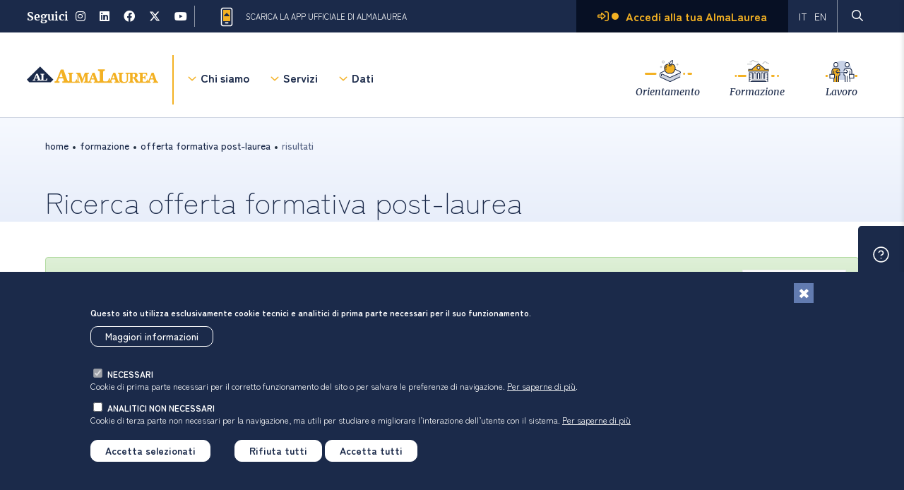

--- FILE ---
content_type: text/html; charset=utf-8
request_url: https://www2.almalaurea.it/cgi-asp/lau/corsi/risultati.aspx?lang=it&anni=2023,2022&from=parolaChiave&fulltext=Biologia+molecolare&tipobacheca=2
body_size: 359350
content:


<!DOCTYPE html>

<html id="html_tag" lang="it">
<head><title>
	Post-laurea: master, dottorati, lauree magistrali | AlmaLaurea
</title><meta charset="utf-8" /><meta http-equiv="Content-Type" content="text/html;charset=utf-8" /><meta content="width=device-width, initial-scale=1.0" name="viewport" />  <link rel="stylesheet" href="https://www.almalaurea.it/themes/custom/almalaurea/node_modules/@fortawesome/fontawesome-pro/css/all.min.css">
  <link rel="stylesheet" href="https://www.almalaurea.it/themes/custom/almalaurea/css/style-full-paths.css">
  <link rel="stylesheet" href="https://www.almalaurea.it/themes/custom/almalaurea/css/temp-external.css">
  <link rel="stylesheet" href="https://www.almalaurea.it/themes/custom/almalaurea/css/override.css">

  <script src="https://www.almalaurea.it/modules/contrib/jquery_once/lib/jquery_3.7.1_jquery.min.js"></script>
  <script src="https://www.almalaurea.it/core/misc/drupalSettingsLoader.js"></script>
  <script src="https://www.almalaurea.it/core/misc/drupal.js"></script>
  <script src="https://www.almalaurea.it/core/misc/drupal.init.js"></script>
  <script src="https://www.almalaurea.it/modules/contrib/jquery_once/lib/jquery-once-2.2.3/jquery.once.min.js"></script>
  <script src="https://www.almalaurea.it/themes/custom/almalaurea/js/almalaurea.js"></script>
  <script src="https://www.almalaurea.it/themes/custom/almalaurea/js/externalApiOnly.js"></script>
  <script src="https://www.almalaurea.it/themes/custom/almalaurea/js/navigation.js"></script>





<script type="application/json" data-drupal-selector="drupal-settings-json">{"matomo":{"disableCookies":false,"trackMailto":true},"eu_cookie_compliance":{"cookie_policy_version":"1.0.0","popup_enabled":true,"popup_agreed_enabled":false,"popup_hide_agreed":false,"popup_clicking_confirmation":false,"popup_scrolling_confirmation":false,"popup_html_info":"\u003Cdiv aria-labelledby=\u0022popup-text\u0022  class=\u0022eu-cookie-compliance-banner eu-cookie-compliance-banner-info eu-cookie-compliance-banner--categories\u0022\u003E\n  \u003Cdiv class=\u0022popup-content info eu-cookie-compliance-content\u0022\u003E\n          \u003Cbutton class=\u0022eu-cookie-compliance-close-button\u0022 aria-label=\u0022Chiudi\u0022\u003E\n        \u003Cspan class=\u0022visually-hidden\u0022\u003EChiudi\u003C\/span\u003E\n      \u003C\/button\u003E\n        \u003Cdiv id=\u0022popup-text\u0022 class=\u0022eu-cookie-compliance-message\u0022 role=\u0022document\u0022\u003E\n      \u003Cp\u003EQuesto sito utilizza esclusivamente cookie tecnici e analitici di prima parte necessari per il suo funzionamento.\u003C\/p\u003E\n\u003Cp\u003E\u0026nbsp;\u003C\/p\u003E\n\u003Cp\u003E\u0026nbsp;\u003C\/p\u003E\n              \u003Cbutton type=\u0022button\u0022 class=\u0022find-more-button eu-cookie-compliance-more-button\u0022\u003EMaggiori informazioni\u003C\/button\u003E\n          \u003C\/div\u003E\n\n          \u003Cdiv id=\u0022eu-cookie-compliance-categories\u0022 class=\u0022eu-cookie-compliance-categories\u0022\u003E\n                  \u003Cdiv class=\u0022eu-cookie-compliance-category\u0022\u003E\n            \u003Cdiv\u003E\n              \u003Cinput type=\u0022checkbox\u0022 name=\u0022cookie-categories\u0022 class=\u0022eu-cookie-compliance-category-checkbox\u0022 id=\u0022cookie-category-necessari\u0022\n                     value=\u0022necessari\u0022\n                      checked                       disabled  \u003E\n              \u003Clabel for=\u0022cookie-category-necessari\u0022\u003Enecessari\u003C\/label\u003E\n            \u003C\/div\u003E\n                          \u003Cdiv class=\u0022eu-cookie-compliance-category-description\u0022\u003ECookie di prima parte necessari per il corretto funzionamento del sito o per salvare le preferenze di navigazione. \u003C!--Utilizzati per gestire i meccanismi di autenticazione per l\u2019accesso alle aree riservate, per monitorare il carico e garantire adeguati tempi di risposta, per salvare le preferenze di navigazione. --\u003E\u003Ca href=\u0022\/info\/condizioni\/cookie#cookie_necessari\u0022\u003EPer saperne di pi\u00f9\u003C\/a\u003E.\u003C\/div\u003E\n                      \u003C\/div\u003E\n                  \u003Cdiv class=\u0022eu-cookie-compliance-category\u0022\u003E\n            \u003Cdiv\u003E\n              \u003Cinput type=\u0022checkbox\u0022 name=\u0022cookie-categories\u0022 class=\u0022eu-cookie-compliance-category-checkbox\u0022 id=\u0022cookie-category-analitici\u0022\n                     value=\u0022analitici\u0022\n                                           \u003E\n              \u003Clabel for=\u0022cookie-category-analitici\u0022\u003Eanalitici non necessari\u003C\/label\u003E\n            \u003C\/div\u003E\n                          \u003Cdiv class=\u0022eu-cookie-compliance-category-description\u0022\u003ECookie di terza parte non necessari per la navigazione, ma utili \u003C!-- per monitorare il carico del sito e garantire adeguati tempi di risposta e --\u003Eper studiare e migliorare l\u2019interazione dell\u2019utente con il sistema. \u003Ca href=\u0022\/info\/condizioni\/cookie#cookie_analitici\u0022\u003EPer saperne di pi\u00f9 \u003C\/a\u003E\u003C\/div\u003E\n                      \u003C\/div\u003E\n                          \u003Cdiv class=\u0022eu-cookie-compliance-categories-buttons\u0022\u003E\n            \u003Cbutton type=\u0022button\u0022\n                    class=\u0022eu-cookie-compliance-save-preferences-button \u0022\u003EAccetta selezionati\u003C\/button\u003E\n          \u003C\/div\u003E\n              \u003C\/div\u003E\n    \n    \u003Cdiv id=\u0022popup-buttons\u0022 class=\u0022eu-cookie-compliance-buttons eu-cookie-compliance-has-categories\u0022\u003E\n              \u003Cbutton type=\u0022button\u0022 class=\u0022eu-cookie-compliance-default-button eu-cookie-compliance-reject-button\u0022\u003ERifiuta tutti\u003C\/button\u003E\n            \u003Cbutton type=\u0022button\u0022 class=\u0022agree-button eu-cookie-compliance-default-button\u0022\u003EAccetta tutti\u003C\/button\u003E\n              \u003Cbutton type=\u0022button\u0022 class=\u0022eu-cookie-withdraw-button visually-hidden\u0022\u003ERevoca il consenso\u003C\/button\u003E\n          \u003C\/div\u003E\n  \u003C\/div\u003E\n\u003C\/div\u003E","use_mobile_message":false,"mobile_popup_html_info":"\u003Cdiv aria-labelledby=\u0022popup-text\u0022  class=\u0022eu-cookie-compliance-banner eu-cookie-compliance-banner-info eu-cookie-compliance-banner--categories\u0022\u003E\n  \u003Cdiv class=\u0022popup-content info eu-cookie-compliance-content\u0022\u003E\n          \u003Cbutton class=\u0022eu-cookie-compliance-close-button\u0022 aria-label=\u0022Chiudi\u0022\u003E\n        \u003Cspan class=\u0022visually-hidden\u0022\u003EChiudi\u003C\/span\u003E\n      \u003C\/button\u003E\n        \u003Cdiv id=\u0022popup-text\u0022 class=\u0022eu-cookie-compliance-message\u0022 role=\u0022document\u0022\u003E\n      \n              \u003Cbutton type=\u0022button\u0022 class=\u0022find-more-button eu-cookie-compliance-more-button\u0022\u003EMaggiori informazioni\u003C\/button\u003E\n          \u003C\/div\u003E\n\n          \u003Cdiv id=\u0022eu-cookie-compliance-categories\u0022 class=\u0022eu-cookie-compliance-categories\u0022\u003E\n                  \u003Cdiv class=\u0022eu-cookie-compliance-category\u0022\u003E\n            \u003Cdiv\u003E\n              \u003Cinput type=\u0022checkbox\u0022 name=\u0022cookie-categories\u0022 class=\u0022eu-cookie-compliance-category-checkbox\u0022 id=\u0022cookie-category-necessari\u0022\n                     value=\u0022necessari\u0022\n                      checked                       disabled  \u003E\n              \u003Clabel for=\u0022cookie-category-necessari\u0022\u003Enecessari\u003C\/label\u003E\n            \u003C\/div\u003E\n                          \u003Cdiv class=\u0022eu-cookie-compliance-category-description\u0022\u003ECookie di prima parte necessari per il corretto funzionamento del sito o per salvare le preferenze di navigazione. \u003C!--Utilizzati per gestire i meccanismi di autenticazione per l\u2019accesso alle aree riservate, per monitorare il carico e garantire adeguati tempi di risposta, per salvare le preferenze di navigazione. --\u003E\u003Ca href=\u0022\/info\/condizioni\/cookie#cookie_necessari\u0022\u003EPer saperne di pi\u00f9\u003C\/a\u003E.\u003C\/div\u003E\n                      \u003C\/div\u003E\n                  \u003Cdiv class=\u0022eu-cookie-compliance-category\u0022\u003E\n            \u003Cdiv\u003E\n              \u003Cinput type=\u0022checkbox\u0022 name=\u0022cookie-categories\u0022 class=\u0022eu-cookie-compliance-category-checkbox\u0022 id=\u0022cookie-category-analitici\u0022\n                     value=\u0022analitici\u0022\n                                           \u003E\n              \u003Clabel for=\u0022cookie-category-analitici\u0022\u003Eanalitici non necessari\u003C\/label\u003E\n            \u003C\/div\u003E\n                          \u003Cdiv class=\u0022eu-cookie-compliance-category-description\u0022\u003ECookie di terza parte non necessari per la navigazione, ma utili \u003C!-- per monitorare il carico del sito e garantire adeguati tempi di risposta e --\u003Eper studiare e migliorare l\u2019interazione dell\u2019utente con il sistema. \u003Ca href=\u0022\/info\/condizioni\/cookie#cookie_analitici\u0022\u003EPer saperne di pi\u00f9 \u003C\/a\u003E\u003C\/div\u003E\n                      \u003C\/div\u003E\n                          \u003Cdiv class=\u0022eu-cookie-compliance-categories-buttons\u0022\u003E\n            \u003Cbutton type=\u0022button\u0022\n                    class=\u0022eu-cookie-compliance-save-preferences-button \u0022\u003EAccetta selezionati\u003C\/button\u003E\n          \u003C\/div\u003E\n              \u003C\/div\u003E\n    \n    \u003Cdiv id=\u0022popup-buttons\u0022 class=\u0022eu-cookie-compliance-buttons eu-cookie-compliance-has-categories\u0022\u003E\n              \u003Cbutton type=\u0022button\u0022 class=\u0022eu-cookie-compliance-default-button eu-cookie-compliance-reject-button\u0022\u003ERifiuta tutti\u003C\/button\u003E\n            \u003Cbutton type=\u0022button\u0022 class=\u0022agree-button eu-cookie-compliance-default-button\u0022\u003EAccetta tutti\u003C\/button\u003E\n              \u003Cbutton type=\u0022button\u0022 class=\u0022eu-cookie-withdraw-button visually-hidden\u0022\u003ERevoca il consenso\u003C\/button\u003E\n          \u003C\/div\u003E\n  \u003C\/div\u003E\n\u003C\/div\u003E","mobile_breakpoint":768,"popup_html_agreed":false,"popup_use_bare_css":false,"popup_height":"auto","popup_width":"100%","popup_delay":1000,"popup_link":"https:\/\/www.almalaurea.it\/info\/condizioni\/cookie","popup_link_new_window":true,"popup_position":false,"fixed_top_position":true,"popup_language":"it","store_consent":false,"better_support_for_screen_readers":false,"cookie_name":"alma-cookie-agreed","reload_page":true,"domain":"almalaurea.it","domain_all_sites":true,"popup_eu_only":false,"popup_eu_only_js":false,"cookie_lifetime":180,"cookie_session":0,"set_cookie_session_zero_on_disagree":1,"disagree_do_not_show_popup":false,"method":"categories","automatic_cookies_removal":false,"allowed_cookies":".ASPXALMALAUREAAUTH_PP","withdraw_markup":"\u003Cbutton type=\u0022button\u0022 class=\u0022eu-cookie-withdraw-tab\u0022\u003EImpostazioni privacy\u003C\/button\u003E\n\u003Cdiv aria-labelledby=\u0022popup-text\u0022 class=\u0022eu-cookie-withdraw-banner\u0022\u003E\n  \u003Cdiv class=\u0022popup-content info eu-cookie-compliance-content\u0022\u003E\n    \u003Cdiv id=\u0022popup-text\u0022 class=\u0022eu-cookie-compliance-message\u0022 role=\u0022document\u0022\u003E\n      \u003Cp\u003EWithdraw consent banner (necessario?)\u003C\/p\u003E\n    \u003C\/div\u003E\n    \u003Cdiv id=\u0022popup-buttons\u0022 class=\u0022eu-cookie-compliance-buttons\u0022\u003E\n      \u003Cbutton type=\u0022button\u0022 class=\u0022eu-cookie-withdraw-button \u0022\u003ERevoca il consenso\u003C\/button\u003E\n    \u003C\/div\u003E\n  \u003C\/div\u003E\n\u003C\/div\u003E","withdraw_enabled":false,"reload_options":0,"reload_routes_list":[".*"],"withdraw_button_on_info_popup":false,"cookie_categories":["necessari","analitici"],"cookie_categories_details":{"necessari":{"uuid":"8023910d-ed09-4911-b135-bb81b28fed0d","langcode":"it","status":true,"dependencies":[],"id":"necessari","label":"necessari","description":"Cookie di prima parte necessari per il corretto funzionamento del sito o per salvare le preferenze di navigazione. \u003C!--Utilizzati per gestire i meccanismi di autenticazione per l\u2019accesso alle aree riservate, per monitorare il carico e garantire adeguati tempi di risposta, per salvare le preferenze di navigazione. --\u003E\u003Ca href=\u0022\/info\/condizioni\/cookie#cookie_necessari\u0022\u003EPer saperne di pi\u00f9\u003C\/a\u003E.","checkbox_default_state":"required","weight":-9},"analitici":{"uuid":"cb2a131c-4ea7-4161-bfee-a30d550b4d58","langcode":"it","status":true,"dependencies":[],"id":"analitici","label":"analitici non necessari","description":"Cookie di terza parte non necessari per la navigazione, ma utili \u003C!-- per monitorare il carico del sito e garantire adeguati tempi di risposta e --\u003Eper studiare e migliorare l\u2019interazione dell\u2019utente con il sistema. \u003Ca href=\u0022\/info\/condizioni\/cookie#cookie_analitici\u0022\u003EPer saperne di pi\u00f9 \u003C\/a\u003E","checkbox_default_state":"unchecked","weight":-8}},"enable_save_preferences_button":true,"cookie_value_disagreed":"-1","cookie_value_agreed_show_thank_you":"1","cookie_value_agreed":"2","containing_element":"body","settings_tab_enabled":false,"olivero_primary_button_classes":"","olivero_secondary_button_classes":"","close_button_action":"reject_all_cookies","open_by_default":true,"modules_allow_popup":true,"hide_the_banner":false,"geoip_match":true,"unverified_scripts":[]}}</script>
<script src="https://www.almalaurea.it/core/misc/drupalSettingsLoader.js?v=10.4.6"></script>




  <script src="https://www.almalaurea.it/modules/contrib/jquery_once/lib/jquery_3.7.1_jquery.min.js"></script>
  <script src="https://www.almalaurea.it/core/misc/drupalSettingsLoader.js"></script>
  <script src="https://www.almalaurea.it/core/misc/drupal.js"></script>
  <script src="https://www.almalaurea.it/core/misc/drupal.init.js"></script>
  <script src="https://www.almalaurea.it/core/assets/vendor/once/once.min.js"></script>
  <script src="https://www.almalaurea.it/modules/contrib/eu_cookie_compliance/js/eu_cookie_compliance.min.js"></script>
  <script src="https://www.almalaurea.it/themes/custom/almalaurea/js/cookieBanner.js"></script>


<script>
window.drupalSettings.path = {
  baseUrl : location.origin
}
</script>

  <link rel="stylesheet" href="https://www.almalaurea.it/modules/contrib/eu_cookie_compliance/css/eu_cookie_compliance.css">
  <link rel="stylesheet" href="https://www.almalaurea.it/themes/custom/almalaurea/node_modules/@fortawesome/fontawesome-pro/css/all.min.css">
  <link rel="stylesheet" href="https://www.almalaurea.it/themes/custom/almalaurea/css/style-bannercookie.css">

<style>div#sliding-popup, div#sliding-popup .eu-cookie-withdraw-banner, .eu-cookie-withdraw-tab {background: #363767} div#sliding-popup.eu-cookie-withdraw-wrapper { background: transparent; } #sliding-popup h1, #sliding-popup h2, #sliding-popup h3, #sliding-popup p, #sliding-popup label, #sliding-popup div, .eu-cookie-compliance-more-button, .eu-cookie-compliance-secondary-button, .eu-cookie-withdraw-tab { color: #ffffff;} .eu-cookie-withdraw-tab { border-color: #ffffff;}</style>


<script  type="text/javascript" src="/info/servizi/placement/assistente-laureati.js"></script>


    
    <script type="text/javascript" src="/script/jquery-ui/latest1.x/jquery-ui.min.js"></script>
    <link type="text/css" rel="stylesheet" href="/script/jquery-ui/latest1.x/jquery-ui.min.css" />
 <!-- Matomo -->
 <script>
     /* *********** Matomo ************/
     var _paq = window._paq = window._paq || [];
     /* tracker methods Like "setCustomDimension" should be called before "trackPageView" */
     _paq.push(["setCookieDomain", "*.almalaurea.it"]); 
     _paq.push(["setDomains", ["*.almalaurea.it"]]);
     _paq.push(['trackPageView']);
     _paq.push(['enableLinkTracking']);
     window.addEventListener("load", function(event) {
         var u='//analytics.almalaurea.it/';
         _paq.push(['setTrackerUrl', u+'matomo.php']);
         _paq.push(['setSiteId', '3']);
         var d=document, g=d.createElement('script'), s=d.getElementsByTagName('script')[0];
         g.async=true; g.src=u+'matomo.js'; s.parentNode.insertBefore(g,s); 
     }); 
     /* ****** End Matomo Cod *******/
 </script>



    <link type="text/css" rel="stylesheet" href="/css/corsi/postlaurea.css?v=20250729081817">

    
    <link rel="stylesheet" type="text/css" href="/css/jquery.multiple-select.css"/>
    <script type="text/javascript" src="/script/jquery/jquery.multiple-select.js"></script>

    <script type="text/javascript" src="/script/dialogFunctions.js?v=20220803092737"></script>

    <meta name="title" content="Post-laurea: master, dottorati, lauree magistrali | AlmaLaurea" />
<meta name="description" content="Vuoi frequentare un master universitario, un dottorato di ricerca o una laurea Magistrale? Esplora l'offerta formativa post-laurea di 76 università italiane." />
<meta property="og:site_name" content="AlmaLaurea" />
<meta property="og:type" content="article" />
<meta property="og:url" content="https%3A%2F%2Fwww2.almalaurea.it%2Fcgi-asp%2Flau%2Fcorsi%2Frisultati.aspx%3Flang%3Dit%26anni%3D2023%2C2022%26from%3Dparolachiave%26fulltext%3Dbiologia%2Bmolecolare%26tipobacheca%3D2" />
<meta property="og:title" content="Post-laurea: master, dottorati, lauree magistrali | AlmaLaurea" />
<meta property="og:description" content="Vuoi frequentare un master universitario, un dottorato di ricerca o una laurea Magistrale? Esplora l'offerta formativa post-laurea di 76 università italiane." />
<meta property="og:image" content="https://www.almalaurea.it/themes/custom/almalaurea/static/dist/assets/images/logo-almalaurea.svg" />
<meta property="fb:app_id" content="191458891023139" />


</head>
<body>
    
<header>
		<div class="al-top-header">
		<div class="al-container">
			<div>

				<div class="al-top-header__social">
 						<h2 class="al-top-header__social-label">Seguici</h2>
						<a href="https://www.instagram.com/consorzioalmalaurea/">
							<span class="al-accessible-hidden-text">Vai alla pagina Instagram di Almalaurea</span>
							<i aria-hidden="true" class="fab fa-instagram"></i>
						</a>
						<a href="https://www.linkedin.com/company/almalaurea/">
						<span class="al-accessible-hidden-text">Vai alla pagina LinkedIn di Almalaurea</span>
							<i aria-hidden="true" class="fab fa-linkedin"></i>
						</a>
						<a href="https://www.facebook.com/almalaurea.it/">
							<span class="al-accessible-hidden-text">Vai alla pagina Facebook di Almalaurea</span>
							<i aria-hidden="true" class="fab fa-facebook"></i>
						</a>
						<a href="https://x.com/almalaurea">
							<span class="al-accessible-hidden-text">Vai al canale Twitter di Almalaurea</span>
							<i aria-hidden="true" class="fab fa-twitter"></i>
						</a>
						<a href="https://www.youtube.com/c/almalaurea">
							<span class="al-accessible-hidden-text">Vai al canale Youtube di Almalaurea</span>
							<i aria-hidden="true" class="fab fa-youtube"></i>
						</a>
					
				</div>
				<div class="al-top-header__app">
					<a href="https://www.almago.it/?utm_source=al&utm_medium=cpc&utm_content=news">
						<div aria-hidden="true" class="ico"></div>Scarica la App ufficiale di AlmaLaurea</a>
				</div>
				<div class="al-top-header__right">
					<div class="al-top-header__login">
						<a href="/login">
							<i aria-hidden="true" class="far fa-sign-in-alt"></i> Accedi alla tua AlmaLaurea</a>
					</div>
					<div class="language-switcher-language-url al-top-header__lang" id="block-languageswitcher" role="navigation">
  
    
      <ul class="links"><li hreflang="it" data-drupal-link-system-path="almalaurea-template-api/header" class="is-active" aria-current="page"><a href="/almalaurea-template-api/header" class="language-link is-active" hreflang="it" data-drupal-link-system-path="almalaurea-template-api/header" aria-current="page">IT</a></li><li hreflang="en" data-drupal-link-system-path="almalaurea-template-api/header"><a href="/en/almalaurea-template-api/header" class="language-link" hreflang="en" data-drupal-link-system-path="almalaurea-template-api/header">EN</a></li></ul>
  </div>

					<div class="al-top-header__search">
						<a href="/cerca-es">
							<span class="al-accessible-hidden-text">Pagina di ricerca</span>
							<i aria-hidden="true" class="far fa-search"></i>
						</a>
					</div>
				</div>
			</div>
		</div>
	</div>


	<div class="al-main-header">
		<div class="al-container">
			<a href="/" class="al-main-header__logo">
				<img alt="Almalaurea" src="/themes/custom/almalaurea/assets/images/logo-almalaurea.svg">
			</a>
			<button class="al-open-menu-mobile" aria-controls="mainMenuMobileWrapper" aria-expanded="false">
				<i aria-hidden="true" class="fa-solid fa-bars"></i>
				<span class="al-accessible-hidden-text">Apri la navigazione principale</span>
			</button>
			<div class="al-overflow-menu-mobile"></div>
			<div class="al-container-main-menu-header" id="mainMenuMobileWrapper">
				<button class="al-close-menu-mobile">
					<i aria-hidden="true" class="fa-solid fa-times al-close-menu-mobile__icon"></i>
					Chiudi il menu
				</button>
				  <div>
    <nav role="navigation" aria-labelledby="block-almalaurea-main-menu-menu" id="block-almalaurea-main-menu">
            
  <h2 class="visually-hidden" id="block-almalaurea-main-menu-menu">Navigazione principale</h2>
  

        							<div class="al-main-header__primary-menu">
				<ul data-region="primary_menu" class="menu">
							
										
		
								<li class="menu-item menu-item--expanded is-main-level">
					<i aria-hidden="true" class="al-main-menu-icon far fa-angle-down"></i>
					

				<button type="button">Chi siamo</button>

				
													<p class="description">Organizzazione, attività, contatti</p>
																											<div class="submenu">
				<ul>
							
										
		
									<li class="menu-item">
				

				<a href="/chi-siamo/sistema-e-struttura" data-drupal-link-system-path="node/20004">Il nostro Sistema</a>

				
																			</li>
					
										
		
									<li class="menu-item">
				

				<a href="/chi-siamo/gli-atenei" data-drupal-link-system-path="node/83">Gli Atenei</a>

				
																			</li>
					
										
		
									<li class="menu-item">
				

				<a href="/chi-siamo/organizzazione" data-drupal-link-system-path="node/20007">Organizzazione</a>

				
																			</li>
					
										
		
									<li class="menu-item">
				

				<a href="/chi-siamo/eventi-e-convegni" data-drupal-link-system-path="node/20008">Eventi e convegni</a>

				
																			</li>
					
										
		
									<li class="menu-item">
				

				<a href="/chi-siamo/contenuti-e-strumenti-per-i-media" data-drupal-link-system-path="node/20009">Media</a>

				
																			</li>
					
										
		
									<li class="menu-item">
				

				<a href="/chi-siamo/contatti" data-drupal-link-system-path="node/105">Contatti</a>

				
																			</li>
				</ul>

	</div>

	
							</li>
					
										
		
								<li class="menu-item menu-item--expanded megamenu is-main-level">
					<i aria-hidden="true" class="al-main-menu-icon far fa-angle-down"></i>
					

				<button type="button">Servizi</button>

				
													<p class="description">Università, Imprese, Istituzioni, Studenti e Laureati</p>
																											<div class="submenu">
				<ul>
							
										
		
									<li class="menu-item menu-item--expanded twocolumn">
				

				<a href="/servizi-per-le-universita" data-drupal-link-system-path="node/20019">Per le università</a>

				
																												<div>
				<ul>
							
										
		
									<li class="menu-item">
				

				<a href="/servizi-per-le-universita/indagini-di-ateneo" data-drupal-link-system-path="node/20600">Indagini di Ateneo</a>

				
																			</li>
					
										
		
									<li class="menu-item">
				

				<a href="/servizi-per-le-universita/piattaforma-di-placement" data-drupal-link-system-path="node/20012"> Piattaforma placement</a>

				
																			</li>
					
										
		
									<li class="menu-item">
				

				<a href="/servizi-per-le-universita/banca-dati-cv" data-drupal-link-system-path="node/20601">Banca dati CV</a>

				
																			</li>
					
										
		
									<li class="menu-item">
				

				<a href="/servizi-per-le-universita/orientamento" data-drupal-link-system-path="node/20401">Servizi di orientamento</a>

				
																			</li>
					
										
		
									<li class="menu-item">
				

				<a href="/servizi-per-le-universita/piattaforma-alumni" data-drupal-link-system-path="node/20403">Piattaforma Alumni</a>

				
																			</li>
					
										
		
									<li class="menu-item">
				

				<a href="/servizi-le-universita/progetti-con-le-universita" data-drupal-link-system-path="node/25566">Progetti con le università </a>

				
																			</li>
					
										
		
									<li class="menu-item">
				

				<a href="/servizi-per-le-universita/faq" data-drupal-link-system-path="node/20018">Faq Università</a>

				
																			</li>
				</ul>

	</div>

	
							</li>
					
										
		
									<li class="menu-item menu-item--expanded twocolumn">
				

				<a href="/servizi-per-le-imprese" data-drupal-link-system-path="node/20020"> Per le imprese</a>

				
																												<div>
				<ul>
							
										
		
									<li class="menu-item">
				

				<a href="/servizi-per-le-imprese/trova-il-candidato" data-drupal-link-system-path="node/20025">Trova il candidato ideale</a>

				
																			</li>
					
										
		
									<li class="menu-item">
				

				<a href="/servizi-per-le-imprese/pubblica-offerte-di-lavoro" data-drupal-link-system-path="node/20024">Pubblica la tua offerta di lavoro </a>

				
																			</li>
					
										
		
									<li class="menu-item">
				

				<a href="/servizi-per-le-imprese/presenta-la-tua-azienda" data-drupal-link-system-path="node/20023">Presenta la tua azienda </a>

				
																			</li>
					
										
		
									<li class="menu-item">
				

				<a href="/servizi-per-le-imprese/affidati-a-noi-per-la-selezione" data-drupal-link-system-path="node/20022">Affidati ad AlmaLaurea per la selezione</a>

				
																			</li>
					
										
		
									<li class="menu-item">
				

				<a href="/servizi-per-le-imprese/eventi-di-selezione" data-drupal-link-system-path="node/20030">Eventi di recruiting</a>

				
																			</li>
					
										
		
									<li class="menu-item">
				

				<a href="/servizi-per-le-imprese/network-e-progetti-innovativi" data-drupal-link-system-path="node/20031">Network e progetti innovativi</a>

				
																			</li>
					
										
		
									<li class="menu-item">
				

				<a href="/servizi-per-le-imprese/news-e-approfondimenti" data-drupal-link-system-path="node/20032">News e approfondimenti</a>

				
																			</li>
				</ul>

	</div>

	
							</li>
					
										
		
									<li class="menu-item menu-item--expanded">
				

				<a href="/servizi-per-le-istituzioni" data-drupal-link-system-path="node/20033">Per le istituzioni</a>

				
																												<div>
				<ul>
							
										
		
									<li class="menu-item">
				

				<a href="/servizi-per-le-istituzioni/collaborazioni-istituzionali" data-drupal-link-system-path="node/25564">Collaborazioni istituzionali</a>

				
																			</li>
					
										
		
									<li class="menu-item">
				

				<a href="/servizi-per-le-istituzioni/progetti-internazionali" data-drupal-link-system-path="node/20591">Progetti internazionali</a>

				
																			</li>
					
										
		
									<li class="menu-item">
				

				<a href="/servizi-per-le-istituzioni/al-servizio-del-paese" data-drupal-link-system-path="node/20405">AlmaLaurea al servizio del Paese</a>

				
																			</li>
					
										
		
									<li class="menu-item">
				

				<a href="/servizi-per-le-istituzioni/supporto-orientamento" data-drupal-link-system-path="node/25565">Supporto all&#039;orientamento</a>

				
																			</li>
				</ul>

	</div>

	
							</li>
					
										
		
									<li class="menu-item menu-item--expanded">
				

				<a href="/servizi-per-chi-studia-e-si-laurea" data-drupal-link-system-path="node/20586">Per studenti e laureati</a>

				
																												<div>
				<ul>
							
										
		
									<li class="menu-item">
				

				<a href="/servizi-per-chi-studia-e-si-laurea/registrati-ad-almalaurea" data-drupal-link-system-path="node/20608">Registrati ad AlmaLaurea</a>

				
																			</li>
					
										
		
									<li class="menu-item">
				

				<a href="/servizi-per-chi-studia-e-si-laurea/questionario-fine-corso" data-drupal-link-system-path="node/20580">Questionario di fine corso</a>

				
																			</li>
					
										
		
									<li class="menu-item">
				

				<a href="https://www3.almalaurea.it/cgi-bin/lau/cv_enter.pm?LANG=it">Aggiorna il CV</a>

				
																			</li>
					
			
		
									<li class="menu-item">
				

				<a href="/orientamento" data-drupal-link-system-path="node/20048">Orientamento</a>

				
																			</li>
					
			
		
									<li class="menu-item">
				

				<a href="/formazione" data-drupal-link-system-path="node/20400">Formazione</a>

				
																			</li>
					
			
		
									<li class="menu-item">
				

				<a href="/lavoro" data-drupal-link-system-path="node/20058">Lavoro</a>

				
																			</li>
					
										
		
									<li class="menu-item">
				

				<a href="/servizi-per-chi-studia-e-si-laurea/faq-e-supporto" data-drupal-link-system-path="node/1701">FAQ e supporto</a>

				
																			</li>
				</ul>

	</div>

	
							</li>
					
										
		
									<li class="menu-item all-megamenu">
				

				<a href="/servizi-per-chi-studia-e-si-laurea" data-drupal-link-system-path="node/20586">Tutti i servizi per chi studia e chi si laurea</a>

				
																			</li>
				</ul>

	</div>

	
							</li>
					
										
		
								<li class="menu-item menu-item--expanded megamenu is-main-level">
					<i aria-hidden="true" class="al-main-menu-icon far fa-angle-down"></i>
					

				<button type="button">Dati</button>

				
													<p class="description">Indagini, approfondimenti, statistiche</p>
																											<div class="submenu">
				<ul>
							
										
		
									<li class="menu-item menu-item--expanded twocolumn">
				

				<a href="/i-dati/le-nostre-indagini" data-drupal-link-system-path="node/20590"> Indagini AlmaLaurea</a>

				
																												<div>
				<ul>
							
										
		
									<li class="menu-item">
				

				<a href="/i-dati/le-nostre-indagini/profilo-dei-laureati" data-drupal-link-system-path="node/20406">Profilo dei Laureati</a>

				
																			</li>
					
										
		
									<li class="menu-item">
				

				<a href="/i-dati/le-nostre-indagini/profilo-dei-dottori-di-ricerca" data-drupal-link-system-path="node/20407">Profilo dei Dottori di ricerca</a>

				
																			</li>
					
										
		
									<li class="menu-item">
				

				<a href="/i-dati/le-nostre-indagini/profilo-dei-diplomati-di-master" data-drupal-link-system-path="node/20408">Profilo dei Diplomati di master</a>

				
																			</li>
					
										
		
									<li class="menu-item">
				

				<a href="/i-dati/le-nostre-indagini/condizione-occupazionale-laureati" data-drupal-link-system-path="node/20409">Condizione occupazionale dei Laureati</a>

				
																			</li>
					
										
		
									<li class="menu-item">
				

				<a href="/i-dati/le-nostre-indagini/condizione-occupazionale-dottori-di-ricerca" data-drupal-link-system-path="node/20410">Condizione occupazionale dei Dottori di ricerca</a>

				
																			</li>
					
										
		
									<li class="menu-item">
				

				<a href="/i-dati/le-nostre-indagini/condizione-occupazionale-diplomati-di-master" data-drupal-link-system-path="node/20411">Condizione occupazionale dei Diplomati di master</a>

				
																			</li>
					
										
		
									<li class="menu-item">
				

				<a href="/i-dati/le-nostre-indagini/indagini-tematiche" data-drupal-link-system-path="node/20711">Indagini tematiche</a>

				
																			</li>
				</ul>

	</div>

	
							</li>
					
										
		
									<li class="menu-item menu-item--expanded onecolumn">
				

				<a href="/i-dati/approfondimenti" data-drupal-link-system-path="node/20412">Approfondimenti</a>

				
																												<div>
				<ul>
							
										
		
									<li class="menu-item">
				

				<a href="https://www2.almalaurea.it/cgi-asp/classi/?lang=it">Classi di laurea</a>

				
																			</li>
					
										
		
									<li class="menu-item">
				

				<a href="https://www2.almalaurea.it/cgi-asp/professioni/?lang=it">Professioni</a>

				
																			</li>
					
										
		
									<li class="menu-item">
				

				<a href="/i-dati/approfondimenti/altri" data-drupal-link-system-path="node/20707">Altri approfondimenti</a>

				
																			</li>
				</ul>

	</div>

	
							</li>
					
										
		
									<li class="menu-item all-megamenu">
				

				<a href="/i-dati/tutti-i-dati" data-drupal-link-system-path="node/20589">Tutti i dati di AlmaLaurea</a>

				
																			</li>
				</ul>

	</div>

	
							</li>
				</ul>

	</div>

	


  </nav>

  </div>

				<div class="al-main-header__secondary-menu">
					  <div>
    <nav role="navigation" aria-labelledby="block-navigazionesecondaria-menu" id="block-navigazionesecondaria">
            
  <h2 class="visually-hidden" id="block-navigazionesecondaria-menu">Navigazione secondaria</h2>
  

        

  <ul data-region="secondary_menu" class="menu menu-level-0">
                  
        <li class="menu-item menu-item--expanded">
          <button class="ico orientamento" type="button">Orientamento</button>
                                
  
  <div class="menu_link_content menu-link-contentnavigazione-secondaria view-mode-default menu-dropdown menu-dropdown-0 menu-type-default">
              
  <ul class="menu menu-level-1">
                  
        <li class="menu-item">
          <a href="/orientamento" class="titolomenu" data-drupal-link-system-path="node/20048">Scegliere cosa fare dopo il diploma</a>
                                
  
  <div class="menu_link_content menu-link-contentnavigazione-secondaria view-mode-default menu-dropdown menu-dropdown-1 menu-type-default">
              
      </div>



                  </li>
                      
        <li class="menu-item">
          <a href="/orientamento/corsi-di-laurea-e-atenei" data-drupal-link-system-path="node/20049">I corsi di laurea e gli atenei</a>
                                
  
  <div class="menu_link_content menu-link-contentnavigazione-secondaria view-mode-default menu-dropdown menu-dropdown-1 menu-type-default">
              
      </div>



                  </li>
                      
        <li class="menu-item">
          <a href="/orientamento/professioni-e-mondo-del-lavoro" data-drupal-link-system-path="node/20050">Le professioni ed il mondo del lavoro</a>
                                
  
  <div class="menu_link_content menu-link-contentnavigazione-secondaria view-mode-default menu-dropdown menu-dropdown-1 menu-type-default">
              
      </div>



                  </li>
                      
        <li class="menu-item">
          <a href="/orientamento/strumenti-di-orientamento" data-drupal-link-system-path="node/20494">Strumenti di orientamento</a>
                                
  
  <div class="menu_link_content menu-link-contentnavigazione-secondaria view-mode-default menu-dropdown menu-dropdown-1 menu-type-default">
              
      </div>



                  </li>
                      
        <li class="menu-item">
          <a href="/orientamento/altri-percorsi-di-formazione" data-drupal-link-system-path="node/20065">Altri percorsi di formazione</a>
                                
  
  <div class="menu_link_content menu-link-contentnavigazione-secondaria view-mode-default menu-dropdown menu-dropdown-1 menu-type-default">
              
      </div>



                  </li>
                      
        <li class="menu-item">
          <a href="/orientamento/eventi-e-open-day" data-drupal-link-system-path="node/20066">Eventi e open day</a>
                                
  
  <div class="menu_link_content menu-link-contentnavigazione-secondaria view-mode-default menu-dropdown menu-dropdown-1 menu-type-default">
              
      </div>



                  </li>
                      
        <li class="menu-item">
          <a href="/guida-per-chi-studia" class="guida-rientamento" data-drupal-link-system-path="node/20067">guida per chi studia</a>
                                
  
  <div class="menu_link_content menu-link-contentnavigazione-secondaria view-mode-default menu-dropdown menu-dropdown-1 menu-type-default">
              
      </div>



                  </li>
                      
        <li class="menu-item">
          <a href="https://www3.almalaurea.it/cgi-bin/lau/cv_enter.pm?LANG=it" class="accedi-almalaurea">Accedi alla tua AlmaLaurea</a>
                                
  
  <div class="menu_link_content menu-link-contentnavigazione-secondaria view-mode-default menu-dropdown menu-dropdown-1 menu-type-default">
              
      </div>



                  </li>
          </ul>



      </div>



                  </li>
                      
        <li class="menu-item menu-item--expanded">
          <button class="ico formazione" type="button">Formazione</button>
                                
  
  <div class="menu_link_content menu-link-contentnavigazione-secondaria view-mode-default menu-dropdown menu-dropdown-0 menu-type-default">
              
  <ul class="menu menu-level-1">
                  
        <li class="menu-item">
          <a href="/formazione" class="titolomenu" data-drupal-link-system-path="node/20400">Proseguire la formazione universitaria</a>
                                
  
  <div class="menu_link_content menu-link-contentnavigazione-secondaria view-mode-default menu-dropdown menu-dropdown-1 menu-type-default">
              
      </div>



                  </li>
                      
        <li class="menu-item">
          <a href="https://www2.almalaurea.it/cgi-asp/lau/corsi/?lang=it">I corsi post-laurea e gli atenei</a>
                                
  
  <div class="menu_link_content menu-link-contentnavigazione-secondaria view-mode-default menu-dropdown menu-dropdown-1 menu-type-default">
              
      </div>



                  </li>
                      
        <li class="menu-item">
          <a href="https://www2.almalaurea.it/cgi-asp/professioni/?lang=it">La formazione per le professioni</a>
                                
  
  <div class="menu_link_content menu-link-contentnavigazione-secondaria view-mode-default menu-dropdown menu-dropdown-1 menu-type-default">
              
      </div>



                  </li>
                      
        <li class="menu-item">
          <a href="/formazione/borse-di-studio-e-premi" data-drupal-link-system-path="node/20056">Borse di studio e premi</a>
                                
  
  <div class="menu_link_content menu-link-contentnavigazione-secondaria view-mode-default menu-dropdown menu-dropdown-1 menu-type-default">
              
      </div>



                  </li>
                      
        <li class="menu-item">
          <a href="/formazione/percorsi-in-evidenza" data-drupal-link-system-path="node/20498">Percorsi in evidenza</a>
                                
  
  <div class="menu_link_content menu-link-contentnavigazione-secondaria view-mode-default menu-dropdown menu-dropdown-1 menu-type-default">
              
      </div>



                  </li>
                      
        <li class="menu-item">
          <a href="/guida-per-chi-studia" class="guida-rientamento" data-drupal-link-system-path="node/20067">guida per chi studia</a>
                                
  
  <div class="menu_link_content menu-link-contentnavigazione-secondaria view-mode-default menu-dropdown menu-dropdown-1 menu-type-default">
              
      </div>



                  </li>
                      
        <li class="menu-item">
          <a href="https://www3.almalaurea.it/cgi-bin/lau/cv_enter.pm?LANG=it" class="accedi-almalaurea">Accedi alla tua AlmaLaurea</a>
                                
  
  <div class="menu_link_content menu-link-contentnavigazione-secondaria view-mode-default menu-dropdown menu-dropdown-1 menu-type-default">
              
      </div>



                  </li>
          </ul>



      </div>



                  </li>
                      
        <li class="menu-item menu-item--expanded">
          <button class="ico lavoro" type="button">Lavoro</button>
                                
  
  <div class="menu_link_content menu-link-contentnavigazione-secondaria view-mode-default menu-dropdown menu-dropdown-0 menu-type-default">
              
  <ul class="menu menu-level-1">
                  
        <li class="menu-item">
          <a href="/lavoro" class="titolomenu" data-drupal-link-system-path="node/20058">Entrare nel mondo del lavoro</a>
                                
  
  <div class="menu_link_content menu-link-contentnavigazione-secondaria view-mode-default menu-dropdown menu-dropdown-1 menu-type-default">
              
      </div>



                  </li>
                      
        <li class="menu-item">
          <a href="https://www3.almalaurea.it/cgi-bin/lau/cv_enter.pm?LANG=it">Crea o aggiorna il tuo CV</a>
                                
  
  <div class="menu_link_content menu-link-contentnavigazione-secondaria view-mode-default menu-dropdown menu-dropdown-1 menu-type-default">
              
      </div>



                  </li>
                      
        <li class="menu-item">
          <a href="https://www2.almalaurea.it/cgi-asp/almago/bacheca/?lang=it">Le offerte di lavoro</a>
                                
  
  <div class="menu_link_content menu-link-contentnavigazione-secondaria view-mode-default menu-dropdown menu-dropdown-1 menu-type-default">
              
      </div>



                  </li>
                      
        <li class="menu-item">
          <a href="https://www2.almalaurea.it/cgi-asp/almago/cp/?lang=it">Le aziende che assumono</a>
                                
  
  <div class="menu_link_content menu-link-contentnavigazione-secondaria view-mode-default menu-dropdown menu-dropdown-1 menu-type-default">
              
      </div>



                  </li>
                      
        <li class="menu-item">
          <a href="https://www2.almalaurea.it/cgi-asp/almagolink.aspx?categoria=eventi&amp;lang=it">Eventi di recruiting</a>
                                
  
  <div class="menu_link_content menu-link-contentnavigazione-secondaria view-mode-default menu-dropdown menu-dropdown-1 menu-type-default">
              
      </div>



                  </li>
                      
        <li class="menu-item">
          <a href="/lavoro/orientamento-al-lavoro" data-drupal-link-system-path="node/28324">Orientamento al lavoro</a>
                                
  
  <div class="menu_link_content menu-link-contentnavigazione-secondaria view-mode-default menu-dropdown menu-dropdown-1 menu-type-default">
              
      </div>



                  </li>
                      
        <li class="menu-item">
          <a href="/lavoro/consigli-di-carriera" class="guida-rientamento" data-drupal-link-system-path="node/20592">Consigli di carriera</a>
                                
  
  <div class="menu_link_content menu-link-contentnavigazione-secondaria view-mode-default menu-dropdown menu-dropdown-1 menu-type-default">
              
      </div>



                  </li>
                      
        <li class="menu-item">
          <a href="https://www3.almalaurea.it/cgi-bin/lau/cv_enter.pm?LANG=it" class="accedi-almalaurea">Accedi alla tua AlmaLaurea</a>
                                
  
  <div class="menu_link_content menu-link-contentnavigazione-secondaria view-mode-default menu-dropdown menu-dropdown-1 menu-type-default">
              
      </div>



                  </li>
          </ul>



      </div>



                  </li>
          </ul>


  </nav>

  </div>

				</div>
				<!-- CONTACT MENU MOBILE -->
				<div class="al-mobile-menu-footer">
					<div class="al-mobile-menu-footer-mail">
						<a class="al-mobile-menu-footer-mail__label al-mobile-header-label" href="https://www.almalaurea.it/chi-siamo/contatti">Contattaci</a>
					</div>
					<div class="al-top-header__social">
							<h2 class="al-top-header__social-label al-mobile-header-label">Seguici</h2>
							<ul class="al-top-header__social-list">
								<li class="al-top-header__social-list-item">
									<a href="https://www.instagram.com/consorzioalmalaurea/"><span class="al-accessible-hidden-text">Vai
									alla pagina Instagram di Almalaurea</span><i aria-hidden="true" class="fab fa-instagram"></i></a>
								</li>
								<li class="al-top-header__social-list-item">
								<a href="https://www.linkedin.com/company/almalaurea/"><span class="al-accessible-hidden-text">Vai
									alla pagina LinkedIn di Almalaurea</span> <i aria-hidden="true" class="fab fa-linkedin"></i></a>
								</li>
								<li class="al-top-header__social-list-item">				
									<a href="https://www.facebook.com/almalaurea.it/"><span class="al-accessible-hidden-text">Vai alla
								pagina Facebook di Almalaurea</span><i aria-hidden="true" class="fab fa-facebook"></i></a>
								</li>
								<li class="al-top-header__social-list-item">
									<a href="https://x.com/almalaurea"><span class="al-accessible-hidden-text">Vai alla pagina
								Instagram di Almalaurea</span><i aria-hidden="true" class="fab fa-twitter"></i></a>
								</li>
								<li class="al-top-header__social-list-item">
									<a href="https://www.youtube.com/c/almalaurea"><span class="al-accessible-hidden-text">Vai al profilo
								Youtube di Almalaurea</span><i aria-hidden="true" class="fab fa-youtube"></i></a>
								</li>
							</ul>
						</div>
					<div class="al-mobile-language-switcher-wrapper" id="wrapperLanguageSwitcher"></div>
				</div>
			</div>
		</div>
	</div>
</header>


    <div id="sa-main">
            <div id="content-header">


                <div class="header-pages-standard">
                    <div class="al-container">
                        <div id="block-almalaurea-breadcrumbs">
                            <div class="breadcrumb">

                                
    <div id="breadcrumb">
        <ul>
            <li>
                <a id="ctl00_breadcrumb_HomeLink" class="minibar" href="/">Home</a>
            </li>
            <li>
                <a id="ctl00_breadcrumb_PaginaPadreLink" class="minibar" href="/formazione">formazione</a>
            </li>
            <li>
                <a id="ctl00_breadcrumb_RicercaPostLaureaLink" class="minibar" href="/cgi-asp/lau/corsi/Default.aspx">offerta formativa post-laurea</a>
            </li>
            <li class="last">
                Risultati
            </li>
        </ul>
    </div>


                            </div>
                        </div>
                    </div>

                    <div class="al-container">

                        
    <h1 class="header-pages-standard--title">
         <span id="ctl00_TitoloPagina_titoloPagina">Ricerca offerta formativa post-laurea</span>
    </h1>
  
                        
                    </div>
                </div>
            </div>
            <div id="content-area">
                <div class="pages-standard">
                    <div class="al-container">
                        <div class="layout layout--onecol">
                            <form name="aspnetForm" method="post" action="./risultati.aspx?lang=it&amp;anni=2023%2c2022&amp;from=parolaChiave&amp;fulltext=Biologia+molecolare&amp;tipobacheca=2" id="aspnetForm">
<div>
<input type="hidden" name="__EVENTTARGET" id="__EVENTTARGET" value="" />
<input type="hidden" name="__EVENTARGUMENT" id="__EVENTARGUMENT" value="" />
<input type="hidden" name="__VIEWSTATE" id="__VIEWSTATE" value="/[base64]/[base64]/[base64]/[base64]/[base64]/[base64]/[base64]/[base64]/[base64]/[base64]/[base64]/[base64]/[base64]/[base64]/[base64]/[base64]/[base64]/[base64]/[base64]/[base64]/LVIN+0U=" />
</div>

<script type="text/javascript">
//<![CDATA[
var theForm = document.forms['aspnetForm'];
if (!theForm) {
    theForm = document.aspnetForm;
}
function __doPostBack(eventTarget, eventArgument) {
    if (!theForm.onsubmit || (theForm.onsubmit() != false)) {
        theForm.__EVENTTARGET.value = eventTarget;
        theForm.__EVENTARGUMENT.value = eventArgument;
        theForm.submit();
    }
}
//]]>
</script>



<script src="/script/utility.js" type="text/javascript"></script>
<script type="text/javascript">
//<![CDATA[
function EditEtichetta(ID, e){
  e.preventDefault();
   var lang = 'it'; 
  window.open("/cgi-asp/home/solostaff/gestioneEtichette/Edit.aspx?id="+ID+"&lang="+lang,"","width=900, height=500, resizable=yes;"); 
}function EditBreadcrumb(ID, e){
  e.preventDefault();
  var lang = 'it'; 
  window.open("/cgi-asp/home/solostaff/gestioneEtichette/EditBreadcrumb.aspx?id="+ID+"&lang="+lang,"","width=900, height=500, resizable=yes;"); 
}//]]>
</script>

<div>

	<input type="hidden" name="__VIEWSTATEGENERATOR" id="__VIEWSTATEGENERATOR" value="857E8BD0" />
</div>
                                

    <div class="field field-name-body field-type-text-with-summary field-label-hidden">

        
        

        
        <div id="tendineOffertaFormativaPanel" class="hidden divFiltriTendineRicerca">
	
            <div id="ctl00_content_includeTendineOffertaFormativa_FiltriTendineRicercaContainer" class="filtriTendineRicercaContainer">
		

    
    <div class="wrapper-al-form">
        <div class="al-form greybg">

            <div class="al-form--group al-grid al-grid--11-1">
                <div class="al-form--group al-grid al-grid--3-9">

                    <!--Tipo corso-->
                    <div class="al-form flexItemTipoCorso">
                        <label>
                            <span id="ctl00_content_includeTendineOffertaFormativa_tipologia">Quale tipologia di corso ti interessa?</span>
                        </label>
                        <div>
                            <select size="4" name="ctl00$content$includeTendineOffertaFormativa$filtroTipologia" multiple="multiple" id="filtroTipologia" class="multiSelect aggiornaTendine">
			<option value="LS">Laurea Magistrale</option>
			<option value="M1">Master di primo livello</option>
			<option value="M2">Master di secondo livello</option>
			<option value="DR">Dottorato di Ricerca</option>
			<option value="SS">Scuola di Specializzazione</option>
			<option value="AF">Corso di Alta Formazione</option>
			<option value="CF">Corso di formazione</option>
			<option value="CP">Corso di Perfezionamento</option>

		</select>
                        </div>
                    </div>

                    <!--parola chiave-->
                    <div class="al-form flexItemParolaChiave">
                        <label>
                            <span id="ctl00_content_includeTendineOffertaFormativa_Labelfulltextsearch">In quale ambito?</span>
                            <a onclick="openDialogWithoutIframe($(&#39;#DialogInfoRicercaParoleChiave&#39;), undefined, undefined,{width:1000}); return false;" id="ctl00_content_includeTendineOffertaFormativa_fulltextInfoLink" class="fulltextInfoLink" href="javascript:__doPostBack(&#39;ctl00$content$includeTendineOffertaFormativa$fulltextInfoLink&#39;,&#39;&#39;)">
                                <i class="fa-solid fa-circle-info"></i>
                            </a>
                        </label>
                        <div>
                            <div class="left-inner-addon">
                                <i class="icona fa-regular fa-magnifying-glass"></i>
                                <input name="ctl00$content$includeTendineOffertaFormativa$filtrofulltext" type="text" value="Biologia molecolare" maxlength="500" id="filtrofulltext" class="input-sm form-control filtrofulltext" placeholder="per esempio: dottorato in filologia a Roma, oppure: master in biotecnologie" />
                            </div>
                        </div>
                    </div>


                </div>
                <!--bottone cerca-->
                <div class="al-form flexItemBottoneCerca cercaButtonContainer cercaButtonFirstItem itemCenter">
                    <input type="submit" name="ctl00$content$includeTendineOffertaFormativa$Cerca" value="Cerca" onclick="mostraLoader(); return true;" id="Cerca" title="Cerca" class="btn cercaButton" />
                </div>
            </div>


            <!--altri filtri-->
            <div class="al-grid al-grid--1">
                <div id="ctl00_content_includeTendineOffertaFormativa_ApriRicercaAvanzataDiv" class="flexItem flexItemApriRicercaAvanzata itemCenter" onclick="ApriChiudiRicercaAvanzata()">
			
                    <label>
                        <i id="ApriRicercaAvanzataIcon" class="fa-solid fa-angle-down"></i>
                        <span id="ctl00_content_includeTendineOffertaFormativa_labelRicercaAvanzata" class="apriRicercaAvanzataText">Altri filtri</span>
                    </label>
                
		</div>
            </div>

            <!--Filtri avanzati: Anno, Ateneo, Provincia, Settore di laurea, Costo, Frequenza, Modalità di fruizione, Lingua, Presenza di stage in azienda, Classi di laurea, Professionalizzante-->
            <div id="ctl00_content_includeTendineOffertaFormativa_RicercaAvanzataDiv" class="al-grid al-grid--1 divRicercaAvanzata flexItemRicercaAvanzata" style="display: none">
			

                <div class="al-form--group al-grid al-grid--3">

                    <div class="al-form altriFiltriFlexItem">
                        <label>
                            <span id="ctl00_content_includeTendineOffertaFormativa_anno">Anno Accademico</span>
                        </label>
                        <div>
                            <select size="4" name="ctl00$content$includeTendineOffertaFormativa$filtroAnno" multiple="multiple" id="filtroAnno" class="multiSelect aggiornaTendine">
				<option value="2025">2025/2026</option>
				<option value="2024">2024/2025</option>
				<option value="2023">2023/2024</option>
				<option value="-1">Tutti</option>

			</select>
                        </div>
                    </div>
                    <div class="al-form altriFiltriFlexItem">
                        <label>
                            <span id="ctl00_content_includeTendineOffertaFormativa_settore">Settore</span>
                        </label>
                        <div>
                            <select size="4" name="ctl00$content$includeTendineOffertaFormativa$filtroSettore" multiple="multiple" id="filtroSettore" class="multiSelect aggiornaTendine">
				<option value=""></option>
				<option value="13">Agrario-Forestale e Veterinario </option>
				<option value="11">Architettura e Ingegneria civile</option>
				<option value="2">Arte e Design </option>
				<option value="7">Economico </option>
				<option value="1">Educazione e Formazione</option>
				<option value="8">Giuridico </option>
				<option value="10">Informatica e Tecnologie ICT</option>
				<option value="12">Ingegneria industriale e dell&#39;informazione</option>
				<option value="3">Letterario-Umanistico </option>
				<option value="4">Linguistico </option>
				<option value="14">Medico-Sanitario e Farmaceutico </option>
				<option value="5">Politico-Sociale e Comunicazione</option>
				<option value="6">Psicologico </option>
				<option value="9">Scientifico </option>
				<option value="15">Scienze motorie e sportive</option>

			</select>
                        </div>
                    </div>
                    <div class="al-form altriFiltriFlexItem">
                        <label>
                            <span id="ctl00_content_includeTendineOffertaFormativa_ateneo">Ateneo/Istituzione</span>
                        </label>
                        <div>
                            <select name="ctl00$content$includeTendineOffertaFormativa$filtroAteneo" id="filtroAteneo" class="form-control input-sm aggiornaTendine">
				<option value="" tipo-istituzione="" OptionGroup=""></option>
				<option value="70002" tipo-istituzione="UNIV" OptionGroup="UNIV">Bari</option>
				<option value="70048" tipo-istituzione="UNIV" OptionGroup="UNIV">Bari Politecnico</option>
				<option value="70038" tipo-istituzione="UNIV" OptionGroup="UNIV">Basilicata</option>
				<option value="70051" tipo-istituzione="UNIV" OptionGroup="UNIV">Bergamo</option>
				<option value="70003" tipo-istituzione="UNIV" OptionGroup="UNIV">Bologna</option>
				<option value="70130" tipo-istituzione="UNIV" OptionGroup="UNIV">Bolzano</option>
				<option value="70046" tipo-istituzione="UNIV" OptionGroup="UNIV">Brescia</option>
				<option value="70004" tipo-istituzione="UNIV" OptionGroup="UNIV">Cagliari</option>
				<option value="70005" tipo-istituzione="UNIV" OptionGroup="UNIV">Calabria</option>
				<option value="70006" tipo-istituzione="UNIV" OptionGroup="UNIV">Camerino</option>
				<option value="70049" tipo-istituzione="UNIV" OptionGroup="UNIV">Campania - Luigi Vanvitelli</option>
				<option value="70007" tipo-istituzione="UNIV" OptionGroup="UNIV">Cassino e Lazio Meridionale</option>
				<option value="70008" tipo-istituzione="UNIV" OptionGroup="UNIV">Catania </option>
				<option value="70125" tipo-istituzione="UNIV" OptionGroup="UNIV">Catanzaro</option>
				<option value="70053" tipo-istituzione="UNIV" OptionGroup="UNIV">Chieti e Pescara</option>
				<option value="70146" tipo-istituzione="UNIV" OptionGroup="UNIV">Enna Kore</option>
				<option value="70009" tipo-istituzione="UNIV" OptionGroup="UNIV">Ferrara</option>
				<option value="70010" tipo-istituzione="UNIV" OptionGroup="UNIV">Firenze</option>
				<option value="70129" tipo-istituzione="UNIV" OptionGroup="UNIV">Foggia</option>
				<option value="70011" tipo-istituzione="UNIV" OptionGroup="UNIV">Genova</option>
				<option value="70135" tipo-istituzione="UNIV" OptionGroup="UNIV">Insubria</option>
				<option value="70055" tipo-istituzione="UNIV" OptionGroup="UNIV">L&#39;Aquila</option>
				<option value="70050" tipo-istituzione="UNIV" OptionGroup="UNIV">LIUC Castellanza</option>
				<option value="70301" tipo-istituzione="UNIV" OptionGroup="UNIV">Lucca IMT</option>
				<option value="70137" tipo-istituzione="UNIV" OptionGroup="UNIV">LUM Giuseppe Degennaro</option>
				<option value="70013" tipo-istituzione="UNIV" OptionGroup="UNIV">Macerata</option>
				<option value="70001" tipo-istituzione="UNIV" OptionGroup="UNIV">Marche Politecnica</option>
				<option value="70014" tipo-istituzione="UNIV" OptionGroup="UNIV">Messina</option>
				<option value="70132" tipo-istituzione="UNIV" OptionGroup="UNIV">Milano Bicocca</option>
				<option value="71003" tipo-istituzione="UNIV" OptionGroup="UNIV">Milano Humanitas</option>
				<option value="70058" tipo-istituzione="UNIV" OptionGroup="UNIV">Milano IULM</option>
				<option value="70015" tipo-istituzione="UNIV" OptionGroup="UNIV">Milano Statale</option>
				<option value="70119" tipo-istituzione="UNIV" OptionGroup="UNIV">Milano Vita-Salute S. Raffaele</option>
				<option value="70017" tipo-istituzione="UNIV" OptionGroup="UNIV">Modena e Reggio Emilia</option>
				<option value="70039" tipo-istituzione="UNIV" OptionGroup="UNIV">Molise</option>
				<option value="70059" tipo-istituzione="UNIV" OptionGroup="UNIV">Napoli Benincasa</option>
				<option value="70018" tipo-istituzione="UNIV" OptionGroup="UNIV">Napoli Federico II</option>
				<option value="70042" tipo-istituzione="UNIV" OptionGroup="UNIV">Napoli L&#39;Orientale</option>
				<option value="70041" tipo-istituzione="UNIV" OptionGroup="UNIV">Napoli Parthenope</option>
				<option value="70019" tipo-istituzione="UNIV" OptionGroup="UNIV">Padova</option>
				<option value="70020" tipo-istituzione="UNIV" OptionGroup="UNIV">Palermo</option>
				<option value="70021" tipo-istituzione="UNIV" OptionGroup="UNIV">Parma</option>
				<option value="70022" tipo-istituzione="UNIV" OptionGroup="UNIV">Pavia</option>
				<option value="70300" tipo-istituzione="UNIV" OptionGroup="UNIV">Pavia IUSS</option>
				<option value="70023" tipo-istituzione="UNIV" OptionGroup="UNIV">Perugia</option>
				<option value="70099" tipo-istituzione="UNIV" OptionGroup="UNIV">Perugia Stranieri</option>
				<option value="70136" tipo-istituzione="UNIV" OptionGroup="UNIV">Piemonte Orientale</option>
				<option value="70024" tipo-istituzione="UNIV" OptionGroup="UNIV">Pisa</option>
				<option value="70043" tipo-istituzione="UNIV" OptionGroup="UNIV">Pisa Normale</option>
				<option value="70044" tipo-istituzione="UNIV" OptionGroup="UNIV">Pisa Sant&#39;Anna</option>
				<option value="70047" tipo-istituzione="UNIV" OptionGroup="UNIV">Reggio Calabria Mediterranea</option>
				<option value="70110" tipo-istituzione="UNIV" OptionGroup="UNIV">Roma Campus Bio-Medico</option>
				<option value="70147" tipo-istituzione="UNIV" OptionGroup="UNIV">Roma Europea</option>
				<option value="70121" tipo-istituzione="UNIV" OptionGroup="UNIV">Roma Foro Italico</option>
				<option value="71001" tipo-istituzione="UNIV" OptionGroup="UNIV">Roma Link</option>
				<option value="70060" tipo-istituzione="UNIV" OptionGroup="UNIV">Roma LUMSA</option>
				<option value="70026" tipo-istituzione="UNIV" OptionGroup="UNIV">Roma Sapienza</option>
				<option value="70027" tipo-istituzione="UNIV" OptionGroup="UNIV">Roma Tor Vergata</option>
				<option value="70117" tipo-istituzione="UNIV" OptionGroup="UNIV">Roma Tre</option>
				<option value="70303" tipo-istituzione="UNIV" OptionGroup="UNIV">Roma UniCamillus</option>
				<option value="70220" tipo-istituzione="UNIV" OptionGroup="UNIV">Roma UNINT</option>
				<option value="70012" tipo-istituzione="UNIV" OptionGroup="UNIV">Salento</option>
				<option value="70028" tipo-istituzione="UNIV" OptionGroup="UNIV">Salerno</option>
				<option value="70124" tipo-istituzione="UNIV" OptionGroup="UNIV">Sannio</option>
				<option value="70029" tipo-istituzione="UNIV" OptionGroup="UNIV">Sassari</option>
				<option value="70145" tipo-istituzione="UNIV" OptionGroup="UNIV">Scienze Gastronomiche Bra</option>
				<option value="70030" tipo-istituzione="UNIV" OptionGroup="UNIV">Siena</option>
				<option value="70097" tipo-istituzione="UNIV" OptionGroup="UNIV">Siena Stranieri</option>
				<option value="70153" tipo-istituzione="UNIV" OptionGroup="UNIV">Telematica &quot;G. Fortunato&quot;</option>
				<option value="70149" tipo-istituzione="UNIV" OptionGroup="UNIV">Telematica eCampus</option>
				<option value="70118" tipo-istituzione="UNIV" OptionGroup="UNIV">Teramo</option>
				<option value="70031" tipo-istituzione="UNIV" OptionGroup="UNIV">Torino</option>
				<option value="70032" tipo-istituzione="UNIV" OptionGroup="UNIV">Torino Politecnico</option>
				<option value="70062" tipo-istituzione="UNIV" OptionGroup="UNIV">Trento</option>
				<option value="70033" tipo-istituzione="UNIV" OptionGroup="UNIV">Trieste</option>
				<option value="70035" tipo-istituzione="UNIV" OptionGroup="UNIV">Tuscia</option>
				<option value="70034" tipo-istituzione="UNIV" OptionGroup="UNIV">Udine</option>
				<option value="70063" tipo-istituzione="UNIV" OptionGroup="UNIV">Urbino</option>
				<option value="70141" tipo-istituzione="UNIV" OptionGroup="UNIV">Valle d&#39;Aosta</option>
				<option value="70036" tipo-istituzione="UNIV" OptionGroup="UNIV">Venezia Ca&#39; Foscari</option>
				<option value="70037" tipo-istituzione="UNIV" OptionGroup="UNIV">Venezia IUAV</option>
				<option value="70040" tipo-istituzione="UNIV" OptionGroup="UNIV">Verona</option>

			</select>
                        </div>
                    </div>

                </div>
                <div class="al-form--group al-grid al-grid--3">
                    <div class="al-form altriFiltriFlexItem">
                        <label>
                            <span id="ctl00_content_includeTendineOffertaFormativa_classiDiLaurea">Classi di laurea</span>
                        </label>
                        <div>
                            <select size="4" name="ctl00$content$includeTendineOffertaFormativa$filtroClassi" multiple="multiple" id="filtroClassi" class="multiSelect aggiornaTendine">
				<option value=""></option>
				<option value="1001">antropologia culturale ed etnologia (1/S)</option>
				<option value="3002">antropologia culturale ed etnologia (LM-1)</option>
				<option value="3302">antropologia culturale ed etnologia (LM-1)</option>
				<option value="1002">archeologia (2/S)</option>
				<option value="3303">archeologia (LM-2)</option>
				<option value="3003">archeologia (LM-2)</option>
				<option value="1003">architettura del paesaggio (3/S)</option>
				<option value="3004">architettura del paesaggio (LM-3)</option>
				<option value="3304">architettura del paesaggio (LM-3)</option>
				<option value="1004">architettura e ingegneria edile (4/S)</option>
				<option value="3119">architettura e ingegneria edile-architettura (LM-4 C.U.)</option>
				<option value="3005">architettura e ingegneria edile-architettura (LM-4)</option>
				<option value="3305">architettura e ingegneria edile-architettura (LM-4)</option>
				<option value="1005">archivistica e biblioteconomia (5/S)</option>
				<option value="3006">archivistica e biblioteconomia (LM-5)</option>
				<option value="3306">archivistica e biblioteconomia (LM-5)</option>
				<option value="1006">biologia (6/S)</option>
				<option value="3307">biologia (LM-6)</option>
				<option value="3007">biologia (LM-6)</option>
				<option value="1007">biotecnologie agrarie (7/S)</option>
				<option value="3008">biotecnologie agrarie (LM-7)</option>
				<option value="3308">biotecnologie agrarie (LM-7)</option>
				<option value="1008">biotecnologie industriali (8/S)</option>
				<option value="3009">biotecnologie industriali (LM-8)</option>
				<option value="3309">biotecnologie industriali (LM-8)</option>
				<option value="1009">biotecnologie mediche, veterinarie e farmaceutiche (9/S)</option>
				<option value="3310">biotecnologie mediche, veterinarie e farmaceutiche (LM-9)</option>
				<option value="3010">biotecnologie mediche, veterinarie e farmaceutiche (LM-9)</option>
				<option value="1010">conservazione dei beni architettonici e ambientali (10/S)</option>
				<option value="3011">conservazione dei beni architettonici e ambientali (LM-10)</option>
				<option value="1012">conservazione e restauro del patrimonio storico-artistico (12/S)</option>
				<option value="3136">Data Science (LM-Data)</option>
				<option value="3013">design (LM-12)</option>
				<option value="3313">design (LM-12)</option>
				<option value="1013">editoria, comunicazione multimediale e giornalismo (13/S)</option>
				<option value="1015">filologia e letterature dell&#39;antichit&#224; (15/S)</option>
				<option value="3121">filologia moderna - Abilit. A045 (LM-14)</option>
				<option value="1016">filologia moderna (16/S)</option>
				<option value="3015">filologia moderna (LM-14)</option>
				<option value="3016">filologia, letterature e storia dell&#39;antichit&#224; (LM-15)</option>
				<option value="1018">filosofia teoretica, morale, politica ed estetica (18/S)</option>
				<option value="1019">finanza (19/S)</option>
				<option value="3017">finanza (LM-16)</option>
				<option value="3317">finanza (LM-16)</option>
				<option value="1020">fisica (20/S)</option>
				<option value="3318">fisica (LM-17)</option>
				<option value="3018">fisica (LM-17)</option>
				<option value="1021">geografia (21/S)</option>
				<option value="1022">giurisprudenza (22/S)</option>
				<option value="3001">giurisprudenza (LMG/01)</option>
				<option value="1023">informatica (23/S)</option>
				<option value="3019">informatica (LM-18)</option>
				<option value="1024">informatica per le discipline umanistiche (24/S)</option>
				<option value="3020">informazione e sistemi editoriali (LM-19)</option>
				<option value="3320">informazione e sistemi editoriali (LM-19)</option>
				<option value="1025">ingegneria aerospaziale e astronautica (25/S)</option>
				<option value="3321">ingegneria aerospaziale e astronautica (LM-20)</option>
				<option value="3021">ingegneria aerospaziale e astronautica (LM-20)</option>
				<option value="1026">ingegneria biomedica (26/S)</option>
				<option value="3322">ingegneria biomedica (LM-21)</option>
				<option value="3022">ingegneria biomedica (LM-21)</option>
				<option value="1027">ingegneria chimica (27/S)</option>
				<option value="3323">ingegneria chimica (LM-22)</option>
				<option value="3023">ingegneria chimica (LM-22)</option>
				<option value="1028">ingegneria civile (28/S)</option>
				<option value="3324">ingegneria civile (LM-23)</option>
				<option value="3024">ingegneria civile (LM-23)</option>
				<option value="3137">Ingegneria dei materiali (LM-53)</option>
				<option value="3025">ingegneria dei sistemi edilizi (LM-24)</option>
				<option value="3327">ingegneria della sicurezza (LM-26)</option>
				<option value="3027">ingegneria della sicurezza (LM-26)</option>
				<option value="1029">ingegneria dell&#39;automazione (29/S)</option>
				<option value="3026">ingegneria dell&#39;automazione (LM-25)</option>
				<option value="1030">ingegneria delle telecomunicazioni (30/S)</option>
				<option value="3028">ingegneria delle telecomunicazioni (LM-27)</option>
				<option value="1031">ingegneria elettrica (31/S)</option>
				<option value="3029">ingegneria elettrica (LM-28)</option>
				<option value="1032">ingegneria elettronica (32/S)</option>
				<option value="3030">ingegneria elettronica (LM-29)</option>
				<option value="1033">ingegneria energetica e nucleare (33/S)</option>
				<option value="3331">ingegneria energetica e nucleare (LM-30)</option>
				<option value="3031">ingegneria energetica e nucleare (LM-30)</option>
				<option value="1034">ingegneria gestionale (34/S)</option>
				<option value="3032">ingegneria gestionale (LM-31)</option>
				<option value="1035">ingegneria informatica (35/S)</option>
				<option value="3033">ingegneria informatica (LM-32)</option>
				<option value="1036">ingegneria meccanica (36/S)</option>
				<option value="3034">ingegneria meccanica (LM-33)</option>
				<option value="1037">ingegneria navale (37/S)</option>
				<option value="3035">ingegneria navale (LM-34)</option>
				<option value="1038">ingegneria per l&#39;ambiente e il territorio (38/S)</option>
				<option value="3336">ingegneria per l&#39;ambiente e il territorio (LM-35)</option>
				<option value="3036">ingegneria per l&#39;ambiente e il territorio (LM-35)</option>
				<option value="1039">interpretariato di conferenza (39/S)</option>
				<option value="1040">lingua e cultura italiana (40/S)</option>
				<option value="3337">lingue e letterature dell&#39;Africa e dell&#39;Asia (LM-36)</option>
				<option value="3037">lingue e letterature dell&#39;Africa e dell&#39;Asia (LM-36)</option>
				<option value="1042">lingue e letterature moderne euroamericane (42/S)</option>
				<option value="3122">lingue e letterature moderne europee e americane - A045 (LM-37)</option>
				<option value="3038">lingue e letterature moderne europee e americane (LM-37)</option>
				<option value="3338">lingue e letterature moderne europee e americane (LM-37)</option>
				<option value="3339">lingue moderne per la comunicazione e la cooperazione internazionale (LM-38)</option>
				<option value="3039">lingue moderne per la comunicazione e la cooperazione internazionale (LM-38)</option>
				<option value="1043">lingue straniere per la comunicazione internazionale (43/S)</option>
				<option value="1044">linguistica (44/S)</option>
				<option value="3040">linguistica (LM-39)</option>
				<option value="1045">matematica (45/S)</option>
				<option value="3341">matematica (LM-40)</option>
				<option value="3041">matematica (LM-40)</option>
				<option value="3123">matematica e scienze nella scuola secondaria di I grado - A059 (LM-95)</option>
				<option value="1048">metodi per l&#39;analisi valutativa dei sistemi complessi (48/S)</option>
				<option value="3044">metodologie informatiche per le discipline umanistiche (LM-43)</option>
				<option value="3344">metodologie informatiche per le discipline umanistiche (LM-43)</option>
				<option value="1050">modellistica matematico-fisica per l&#39;ingegneria (50/S)</option>
				<option value="3345">modellistica matematico-fisica per l&#39;ingegneria (LM-44)</option>
				<option value="3045">modellistica matematico-fisica per l&#39;ingegneria (LM-44)</option>
				<option value="1051">musicologia e beni musicali (51/S)</option>
				<option value="3046">musicologia e beni musicali (LM-45)</option>
				<option value="3346">musicologia e beni musicali (LM-45)</option>
				<option value="3126">musicologia e beni musicali (LM-45)</option>
				<option value="1053">organizzazione e gestione dei servizi per lo sport e le attivit&#224; motorie (53/S)</option>
				<option value="3348">organizzazione e gestione dei servizi per lo sport e le attivit&#224; motorie (LM-47)</option>
				<option value="3048">organizzazione e gestione dei servizi per lo sport e le attivit&#224; motorie (LM-47)</option>
				<option value="1054">pianificazione territoriale urbanistica e ambientale (54/S)</option>
				<option value="3049">pianificazione territoriale urbanistica e ambientale (LM-48)</option>
				<option value="3349">pianificazione territoriale urbanistica e ambientale (LM-48)</option>
				<option value="1055">progettazione e gestione dei sistemi turistici (55/S)</option>
				<option value="3350">progettazione e gestione dei sistemi turistici (LM-49)</option>
				<option value="3050">progettazione e gestione dei sistemi turistici (LM-49)</option>
				<option value="3351">programmazione e gestione dei servizi educativi (LM-50)</option>
				<option value="3051">programmazione e gestione dei servizi educativi (LM-50)</option>
				<option value="1056">programmazione e gestione dei servizi educativi e formativi (56/S)</option>
				<option value="1057">programmazione e gestione delle politiche e dei servizi sociali (57/S)</option>
				<option value="1058">psicologia (58/S)</option>
				<option value="3352">psicologia (LM-51)</option>
				<option value="3052">psicologia (LM-51)</option>
				<option value="1059">pubblicit&#224; e comunicazione d&#39;impresa (59/S)</option>
				<option value="1060">relazioni internazionali (60/S)</option>
				<option value="3053">relazioni internazionali (LM-52)</option>
				<option value="3353">relazioni internazionali (LM-52)</option>
				<option value="1061">scienza e ingegneria dei materiali (61/S)</option>
				<option value="3054">Scienza e ingegneria dei materiali (LM-53ante21)</option>
				<option value="1062">scienze chimiche (62/S)</option>
				<option value="3055">scienze chimiche (LM-54)</option>
				<option value="3355">scienze chimiche (LM-54)</option>
				<option value="1063">scienze cognitive (63/S)</option>
				<option value="3356">scienze cognitive (LM-55)</option>
				<option value="3056">scienze cognitive (LM-55)</option>
				<option value="3135">Scienze dei materiali (LM-SC.MAT)</option>
				<option value="3060">scienze della comunicazione pubblica, d&#39;impresa e pubblicit&#224; (LM-59)</option>
				<option value="3360">scienze della comunicazione pubblica, d&#39;impresa e pubblicit&#224; (LM-59)</option>
				<option value="1067">scienze della comunicazione sociale e istituzionale (67/S)</option>
				<option value="3118">scienze della difesa e della sicurezza (LM/DS)</option>
				<option value="3120">scienze della formazione primaria (LM-85bis)</option>
				<option value="1068">scienze della natura (68/S)</option>
				<option value="3361">scienze della natura (LM-60)</option>
				<option value="3061">scienze della natura (LM-60)</option>
				<option value="1069">scienze della nutrizione umana (69/S)</option>
				<option value="3362">scienze della nutrizione umana (LM-61)</option>
				<option value="3062">scienze della nutrizione umana (LM-61)</option>
				<option value="1070">scienze della politica (70/S)</option>
				<option value="3363">scienze della politica (LM-62)</option>
				<option value="3063">scienze della politica (LM-62)</option>
				<option value="1105">scienze delle difesa e della sicurezza (DS/S)</option>
				<option value="3112">scienze delle professioni sanitarie della prevenzione (LM/SNT4)</option>
				<option value="1109">scienze delle professioni sanitarie della prevenzione (SNT_SPEC/4)</option>
				<option value="1107">scienze delle professioni sanitarie della riabilitazione (SNT_SPEC/2)</option>
				<option value="3111">scienze delle professioni sanitarie tecniche (LM/SNT3)</option>
				<option value="1108">scienze delle professioni sanitarie tecniche (SNT_SPEC/3)</option>
				<option value="1071">scienze delle pubbliche amministrazioni (71/S)</option>
				<option value="3364">scienze delle pubbliche amministrazioni (LM-63)</option>
				<option value="3064">scienze delle pubbliche amministrazioni (LM-63)</option>
				<option value="1072">scienze delle religioni (72/S)</option>
				<option value="3065">scienze delle religioni (LM-64)</option>
				<option value="1064">scienze dell&#39;economia (64/S)</option>
				<option value="3057">scienze dell&#39;economia (LM-56)</option>
				<option value="3357">scienze dell&#39;economia (LM-56)</option>
				<option value="1065">scienze dell&#39;educazione degli adulti e della formazione continua (65/S)</option>
				<option value="3058">scienze dell&#39;educazione degli adulti e della formazione continua (LM-57)</option>
				<option value="3358">scienze dell&#39;educazione degli adulti e della formazione continua (LM-57)</option>
				<option value="1073">scienze dello spettacolo e della produzione multimediale (73/S)</option>
				<option value="3366">scienze dello spettacolo e produzione multimediale (LM-65)</option>
				<option value="3066">scienze dello spettacolo e produzione multimediale (LM-65)</option>
				<option value="1066">scienze dell&#39;universo (66/S)</option>
				<option value="3359">scienze dell&#39;universo (LM-58)</option>
				<option value="3059">scienze dell&#39;universo (LM-58)</option>
				<option value="1074">scienze e gestione delle risorse rurali e forestali (74/S)</option>
				<option value="1075">scienze e tecnica dello sport (75/S)</option>
				<option value="3125">scienze e tecniche delle attivit&#224; motorie preventive e adattate - A030 (LM-67)</option>
				<option value="3068">scienze e tecniche delle attivit&#224; motorie preventive e adattate (LM-67)</option>
				<option value="3368">scienze e tecniche delle attivit&#224; motorie preventive e adattate (LM-67)</option>
				<option value="1076">scienze e tecniche delle attivit&#224; motorie preventive e adattative (76/S)</option>
				<option value="3128">scienze e tecniche dello sport - A030 (LM-68)</option>
				<option value="3069">scienze e tecniche dello sport (LM-68)</option>
				<option value="3369">scienze e tecniche dello sport (LM-68)</option>
				<option value="1077">scienze e tecnologie agrarie (77/S)</option>
				<option value="3370">scienze e tecnologie agrarie (LM-69)</option>
				<option value="3070">scienze e tecnologie agrarie (LM-69)</option>
				<option value="1078">scienze e tecnologie agroalimentari (78/S)</option>
				<option value="1079">scienze e tecnologie agrozootecniche (79/S)</option>
				<option value="3071">scienze e tecnologie alimentari (LM-70)</option>
				<option value="3371">scienze e tecnologie alimentari (LM-70)</option>
				<option value="1081">scienze e tecnologie della chimica industriale (81/S)</option>
				<option value="3072">scienze e tecnologie della chimica industriale (LM-71)</option>
				<option value="3372">scienze e tecnologie della chimica industriale (LM-71)</option>
				<option value="3373">scienze e tecnologie della navigazione (LM-72)</option>
				<option value="3073">scienze e tecnologie della navigazione (LM-72)</option>
				<option value="3074">scienze e tecnologie forestali ed ambientali (LM-73)</option>
				<option value="3374">scienze e tecnologie forestali ed ambientali (LM-73)</option>
				<option value="3075">scienze e tecnologie geologiche (LM-74)</option>
				<option value="3375">scienze e tecnologie geologiche (LM-74)</option>
				<option value="1082">scienze e tecnologie per l&#39;ambiente e il territorio (82/S)</option>
				<option value="3376">scienze e tecnologie per l&#39;ambiente e il territorio (LM-75)</option>
				<option value="3076">scienze e tecnologie per l&#39;ambiente e il territorio (LM-75)</option>
				<option value="3133">scienze economiche  e sociali della gastronomia (LM/GASTR)</option>
				<option value="3433">scienze economiche  e sociali della gastronomia (LM/GASTR)</option>
				<option value="1083">scienze economiche per l&#39;ambiente e la cultura (83/S)</option>
				<option value="3077">scienze economiche per l&#39;ambiente e la cultura (LM-76)</option>
				<option value="3377">scienze economiche per l&#39;ambiente e la cultura (LM-76)</option>
				<option value="1084">scienze economico-aziendali (84/S)</option>
				<option value="3078">scienze economico-aziendali (LM-77)</option>
				<option value="3378">scienze economico-aziendali (LM-77)</option>
				<option value="3079">scienze filosofiche (LM-78)</option>
				<option value="3379">scienze filosofiche (LM-78)</option>
				<option value="1085">scienze geofisiche (85/S)</option>
				<option value="3080">scienze geofisiche (LM-79)</option>
				<option value="3380">scienze geofisiche (LM-79)</option>
				<option value="3381">scienze geografiche (LM-80)</option>
				<option value="3081">scienze geografiche (LM-80)</option>
				<option value="1086">scienze geologiche (86/S)</option>
				<option value="3134">scienze giuridiche (LM/SC-GIUR)</option>
				<option value="3434">scienze giuridiche (LM/SC-GIUR)</option>
				<option value="3109">scienze infermieristiche e ostetriche (LM/SNT1)</option>
				<option value="1106">scienze infermieristiche e ostetriche (SNT_SPEC/1)</option>
				<option value="1087">scienze pedagogiche (87/S)</option>
				<option value="3086">scienze pedagogiche (LM-85)</option>
				<option value="3386">scienze pedagogiche (LM-85)</option>
				<option value="3012">scienze per la conservazione dei beni culturali (LM-11)</option>
				<option value="3312">scienze per la conservazione dei beni culturali (LM-11)</option>
				<option value="1088">scienze per la cooperazione allo sviluppo (88/S)</option>
				<option value="3382">scienze per la cooperazione allo sviluppo (LM-81)</option>
				<option value="3082">scienze per la cooperazione allo sviluppo (LM-81)</option>
				<option value="3110">scienze riabilitative delle professioni sanitarie (LM/SNT2)</option>
				<option value="3383">scienze statistiche (LM-82)</option>
				<option value="3083">scienze statistiche (LM-82)</option>
				<option value="3084">scienze statistiche attuariali e finanziarie (LM-83)</option>
				<option value="3384">scienze statistiche attuariali e finanziarie (LM-83)</option>
				<option value="3385">scienze storiche (LM-84)</option>
				<option value="3085">scienze storiche (LM-84)</option>
				<option value="3387">scienze zootecniche e tecnologie animali (LM-86)</option>
				<option value="3087">scienze zootecniche e tecnologie animali (LM-86)</option>
				<option value="3388">servizio sociale e politiche sociali (LM-87)</option>
				<option value="3088">servizio sociale e politiche sociali (LM-87)</option>
				<option value="3067">sicurezza informatica (LM-66)</option>
				<option value="3367">sicurezza informatica (LM-66)</option>
				<option value="1089">sociologia (89/S)</option>
				<option value="3389">sociologia e ricerca sociale (LM-88)</option>
				<option value="3089">sociologia e ricerca sociale (LM-88)</option>
				<option value="1090">statistica demografica e sociale (90/S)</option>
				<option value="1091">statistica economica, finanziaria ed attuariale (91/S)</option>
				<option value="1092">statistica per la ricerca sperimentale (92/S)</option>
				<option value="1093">storia antica (93/S)</option>
				<option value="1094">storia contemporanea (94/S)</option>
				<option value="1096">storia della filosofia (96/S)</option>
				<option value="1095">storia dell&#39;arte (95/S)</option>
				<option value="3090">storia dell&#39;arte (LM-89)</option>
				<option value="3390">storia dell&#39;arte (LM-89)</option>
				<option value="1097">storia medievale (97/S)</option>
				<option value="1098">storia moderna (98/S)</option>
				<option value="1099">studi europei (99/S)</option>
				<option value="3391">studi europei (LM-90)</option>
				<option value="3091">studi europei (LM-90)</option>
				<option value="1100">tecniche e metodi per la societ&#224; dell&#39;informazione (100/S)</option>
				<option value="3392">tecniche e metodi per la societ&#224; dell&#39;informazione (LM-91)</option>
				<option value="3092">tecniche e metodi per la societ&#224; dell&#39;informazione (LM-91)</option>
				<option value="3127">Tecnologia - A033 (LM-96)</option>
				<option value="1101">teoria della comunicazione (101/S)</option>
				<option value="1102">teoria e tecniche della normazione e dell&#39;informazione giuridica (102/S)</option>
				<option value="3393">teorie della comunicazione (LM-92)</option>
				<option value="3093">teorie della comunicazione (LM-92)</option>
				<option value="1103">teorie e metodi del disegno industriale (103/S)</option>
				<option value="3394">teorie e metodologie dell&#39;e-learning e della media education (LM-93)</option>
				<option value="3094">teorie e metodologie dell&#39;e-learning e della media education (LM-93)</option>
				<option value="1104">traduzione letteraria e traduzione tecnico-scientifica (104/S)</option>
				<option value="3095">traduzione specialistica e interpretariato (LM-94)</option>
				<option value="3395">traduzione specialistica e interpretariato (LM-94)</option>

			</select>
                        </div>
                    </div>
                    <div class="al-form altriFiltriFlexItem">
                        <label>
                            <span id="ctl00_content_includeTendineOffertaFormativa_provincia">Provincia</span>
                        </label>
                        <div>
                            <select size="4" name="ctl00$content$includeTendineOffertaFormativa$filtroProvincia" multiple="multiple" id="filtroProvincia" class="multiSelect aggiornaTendine">
				<option value=""></option>
				<option value="84">AGRIGENTO</option>
				<option value="6">ALESSANDRIA</option>
				<option value="42">ANCONA</option>
				<option value="7">AOSTA</option>
				<option value="51">AREZZO</option>
				<option value="44">ASCOLI PICENO</option>
				<option value="5">ASTI</option>
				<option value="64">AVELLINO</option>
				<option value="72">BARI</option>
				<option value="110">BARLETTA-ANDRIA-TRANI</option>
				<option value="25">BELLUNO</option>
				<option value="62">BENEVENTO</option>
				<option value="16">BERGAMO</option>
				<option value="96">BIELLA</option>
				<option value="37">BOLOGNA</option>
				<option value="21">BOLZANO</option>
				<option value="17">BRESCIA</option>
				<option value="74">BRINDISI</option>
				<option value="85">CALTANISSETTA</option>
				<option value="70">CAMPOBASSO</option>
				<option value="61">CASERTA</option>
				<option value="87">CATANIA</option>
				<option value="79">CATANZARO</option>
				<option value="69">CHIETI</option>
				<option value="13">COMO</option>
				<option value="78">COSENZA</option>
				<option value="19">CREMONA</option>
				<option value="101">CROTONE</option>
				<option value="4">CUNEO</option>
				<option value="86">ENNA</option>
				<option value="109">FERMO</option>
				<option value="38">FERRARA</option>
				<option value="48">FIRENZE</option>
				<option value="71">FOGGIA</option>
				<option value="40">FORLI&#39;-CESENA</option>
				<option value="60">FROSINONE</option>
				<option value="10">GENOVA</option>
				<option value="31">GORIZIA</option>
				<option value="53">GROSSETO</option>
				<option value="8">IMPERIA</option>
				<option value="94">ISERNIA</option>
				<option value="11">LA SPEZIA</option>
				<option value="66">L&#39;AQUILA</option>
				<option value="59">LATINA</option>
				<option value="75">LECCE</option>
				<option value="49">LIVORNO</option>
				<option value="98">LODI</option>
				<option value="46">LUCCA</option>
				<option value="43">MACERATA</option>
				<option value="20">MANTOVA</option>
				<option value="45">MASSA</option>
				<option value="77">MATERA</option>
				<option value="83">MESSINA</option>
				<option value="15">MILANO</option>
				<option value="36">MODENA</option>
				<option value="108">MONZA E DELLA BRIANZA</option>
				<option value="63">NAPOLI</option>
				<option value="3">NOVARA</option>
				<option value="28">PADOVA</option>
				<option value="82">PALERMO</option>
				<option value="34">PARMA</option>
				<option value="18">PAVIA</option>
				<option value="54">PERUGIA</option>
				<option value="41">PESARO E URBINO</option>
				<option value="68">PESCARA</option>
				<option value="33">PIACENZA</option>
				<option value="50">PISA</option>
				<option value="47">PISTOIA</option>
				<option value="93">PORDENONE</option>
				<option value="76">POTENZA</option>
				<option value="100">PRATO</option>
				<option value="88">RAGUSA</option>
				<option value="39">RAVENNA</option>
				<option value="80">REGGIO DI CALABRIA</option>
				<option value="35">REGGIO NELL&#39;EMILIA</option>
				<option value="57">RIETI</option>
				<option value="99">RIMINI</option>
				<option value="58">ROMA</option>
				<option value="29">ROVIGO</option>
				<option value="65">SALERNO</option>
				<option value="112">SASSARI</option>
				<option value="9">SAVONA</option>
				<option value="52">SIENA</option>
				<option value="89">SIRACUSA</option>
				<option value="73">TARANTO</option>
				<option value="67">TERAMO</option>
				<option value="55">TERNI</option>
				<option value="1">TORINO</option>
				<option value="81">TRAPANI</option>
				<option value="22">TRENTO</option>
				<option value="26">TREVISO</option>
				<option value="32">TRIESTE</option>
				<option value="30">UDINE</option>
				<option value="12">VARESE</option>
				<option value="27">VENEZIA</option>
				<option value="103">VERBANIA-CUSIO-OSSOLA</option>
				<option value="2">VERCELLI</option>
				<option value="23">VERONA</option>
				<option value="24">VICENZA</option>
				<option value="56">VITERBO</option>
				<option value="999">ESTERO</option>

			</select>
                        </div>
                    </div>
                    <div class="al-form altriFiltriFlexItem">
                        <label>
                            <span id="ctl00_content_includeTendineOffertaFormativa_costo">Costo (€)</span>
                        </label>
                        <div>
                            <select name="ctl00$content$includeTendineOffertaFormativa$filtroCosto" id="filtroCosto" class="form-control input-sm aggiornaTendine">
				<option value=""></option>
				<option value="1000">Fino a 1000</option>
				<option value="3000">Fino a 3000</option>
				<option value="5000">Fino a 5000</option>
				<option value="10000">Fino a 10000</option>

			</select>
                        </div>
                    </div>
                </div>
                <div class="al-form--group al-grid al-grid--3">
                    <div class="al-form altriFiltriFlexItem">
                        <label>
                            <span id="ctl00_content_includeTendineOffertaFormativa_frequenza">Modalità di frequenza</span>
                        </label>
                        <div>
                            <select name="ctl00$content$includeTendineOffertaFormativa$filtroFrequenza" id="filtroFrequenza" class="form-control input-sm aggiornaTendine">
				<option value=""></option>
				<option value="1">Tempo pieno</option>
				<option value="2">Tempo parziale</option>
				<option value="3">Modalit&#224; &quot;weekend&quot;</option>
				<option value="4">Una settimana al mese</option>
				<option value="5">Altro tempo parziale</option>

			</select>
                        </div>
                    </div>
                    <div class="al-form altriFiltriFlexItem">
                        <label>
                            <span id="ctl00_content_includeTendineOffertaFormativa_fruizione">Didattica</span>
                        </label>
                        <div>
                            <select name="ctl00$content$includeTendineOffertaFormativa$filtroFruizione" id="filtroFruizione" class="form-control input-sm aggiornaTendine">
				<option value=""></option>
				<option value="1">In Presenza</option>
				<option value="2">Online</option>
				<option value="3">Misto in presenza/online</option>

			</select>
                        </div>
                    </div>
                    <div class="al-form altriFiltriFlexItem">
                        <label>
                            <span id="ctl00_content_includeTendineOffertaFormativa_lingua">Lingua in cui è tenuto il corso</span>
                        </label>
                        <div>
                            <select name="ctl00$content$includeTendineOffertaFormativa$filtroLingua" id="filtroLingua" class="form-control input-sm aggiornaTendine">
				<option value=""></option>
				<option value="sq">Albanese</option>
				<option value="99">Altro</option>
				<option value="ar">Arabo</option>
				<option value="ca">Catalano</option>
				<option value="zh">Cinese</option>
				<option value="ko">Coreano</option>
				<option value="fo">Faroese</option>
				<option value="fr">Francese</option>
				<option value="ja">Giapponese</option>
				<option value="el">Greco</option>
				<option value="en">Inglese</option>
				<option value="it">Italiano</option>
				<option value="pt">Portoghese</option>
				<option value="ru">Russo</option>
				<option value="es">Spagnolo</option>
				<option value="de">Tedesco</option>

			</select>
                        </div>
                    </div>
                </div>
                <div class="al-form--group al-grid al-grid--11-1">
                    <div class="al-grid al-grid--3-9">
                        <div class="al-form altriFiltriFlexItem filtroCheckboxContainer">
                            <div class="filtroCheckbox">
                                <label for="checkboxFiltroStage" id="ctl00_content_includeTendineOffertaFormativa_checkboxFiltroStageLabel" class="checkboxLabel">Stage in azienda</label>
                                <span class="customCheckbox filtroStage aggiornaTendine">
                                    <input id="checkboxFiltroStage" type="checkbox" name="ctl00$content$includeTendineOffertaFormativa$checkboxFiltroStage" />
                                    <span class="checkmark"></span>
                                </span>
                            </div>
                        </div>

                        <div class="al-form altriFiltriFlexItem filtroCheckboxContainer">
                            <div class="filtroCheckbox">
                                <label for="checkboxFiltroProfessionalizzante" id="ctl00_content_includeTendineOffertaFormativa_checkboxFiltroProfessionalizzanteLabel" class="checkboxLabel">Professionalizzante</label>
                                <span class="customCheckbox filtroProfessionalizzante aggiornaTendine">
                                    <input id="checkboxFiltroProfessionalizzante" type="checkbox" name="ctl00$content$includeTendineOffertaFormativa$checkboxFiltroProfessionalizzante" />
                                    <span class="checkmark"></span>
                                </span>
                            </div>
                        </div>
                    </div>

                    <!--bottone cerca-->
                    <div class="al-form flexItemBottoneCerca cercaButtonContainer cercaButtonLastItem itemCenter">
                        <input type="submit" name="ctl00$content$includeTendineOffertaFormativa$Cerca2" value="Cerca" onclick="mostraLoader(); return true;" id="Cerca2" title="Cerca" class="btn cercaButton" />
                    </div>
                </div>

            
		</div>

        </div>
    </div>

	</div>




<div id="loader" style="display: none"></div>
<input type="hidden" id="dialogOpen" value="false" />

<div class="hidden">
    <div id="DialogInfoRicercaParoleChiave" class="dialog-without-iframe">
		
        <div>
            <h1>
                <span id="ctl00_content_includeTendineOffertaFormativa_TitoloInfoRicercaParoleChiave">Guida alla ricerca per parola chiave</span>
            </h1>

            <span id="ctl00_content_includeTendineOffertaFormativa_SottotitoloInfoRicercaParoleChiave">La ricerca per parola chiave permette di selezionare il corso in base alla presenza di uno o più termini all'interno del titolo o della descrizione del corso stesso.</span>
        </div>

        <div>
            <div class="esempioDiv">
                <span id="ctl00_content_includeTendineOffertaFormativa_PiuTerminiLabel">Per selezionare i corsi in base alla presenza contemporanea di più termini, è sufficiente elencarli separandoli con uno spazio bianco.<br /><span class="esempioLabel">Esempio:</span><br /><b>Parola chiave:</b></span>
                <br />
                <input name="ctl00$content$includeTendineOffertaFormativa$esempio1ParolaChiave" type="text" value="strategia marketing" id="ctl00_content_includeTendineOffertaFormativa_esempio1ParolaChiave" disabled="disabled" />
                <br />
                <span id="ctl00_content_includeTendineOffertaFormativa_PiuTerminiRisultatoLabel">individua i corsi che citano entrambi questi termini.</span>
            </div>

            <div class="esempioDiv">
                <span id="ctl00_content_includeTendineOffertaFormativa_AlmenoUnTermineLabel">Per selezionare i corsi in base alla presenza di almeno un termine tra quelli specificati occorre separare i termini stessi con una virgola.<br /><span class="esempioLabel">Esempio:</span><br /><b>Parola chiave:</b></span>
                <br />
                <input name="ctl00$content$includeTendineOffertaFormativa$esempio2ParolaChiave" type="text" value="strategia, marketing" id="ctl00_content_includeTendineOffertaFormativa_esempio2ParolaChiave" disabled="disabled" />
                <br />
                <span id="ctl00_content_includeTendineOffertaFormativa_AlmenoUnTermineRisultatoLabel">individua i corsi che citano almeno uno di questi termini.</span>
            </div>

            <div class="esempioDiv">
                <span id="ctl00_content_includeTendineOffertaFormativa_TerminiDeclinazioneLabel">Il programma di ricerca individua i corsi ritenendo validi anche i termini ottenuti declinando la parola specificata: per esempio la parola chiave "strategia" individua anche i corsi contenenti la parola "strategie".</span>
            </div>

            <div class="esempioDiv">
                <span id="ctl00_content_includeTendineOffertaFormativa_ParoleSequenzaLabel">Se si desidera cercare una stringa costituita da più parole separate da spazi nella esatta sequenza in cui sono scritte occorre racchiudere la sequenza tra doppi apici.<br /><span class="esempioLabel">Esempio:</span><br /><b>Parola chiave:</b></span>
                <br />
                <input name="ctl00$content$includeTendineOffertaFormativa$esempio4ParolaChiave" type="text" value="&quot;strategia marketing&quot;" id="ctl00_content_includeTendineOffertaFormativa_esempio4ParolaChiave" disabled="disabled" />
                <br />
                <span id="ctl00_content_includeTendineOffertaFormativa_ParoleSequenzaRisultatoLabel">individua solo i corsi contenenti l'esatta sequenza delle due parole.</span>
            </div>

            <div class="esempioDiv">
                <span id="ctl00_content_includeTendineOffertaFormativa_TutteParoleLabel">Se si desidera forzare la ricerca su tutti i termini contenenti la parola specificata (ricerca per sottostringa) è necessario aggiungere un "*" alla parola.<br />Esempio:<br /><b>Parola chiave:</b></span>
                <br />
                <input name="ctl00$content$includeTendineOffertaFormativa$esempio5ParolaChiave" type="text" value="strateg*" id="ctl00_content_includeTendineOffertaFormativa_esempio5ParolaChiave" disabled="disabled" />
                <br />
                <span id="ctl00_content_includeTendineOffertaFormativa_TutteParoleRisultatoLabel">permetterà di selezionare tutte le parole che iniziano per strateg, tra cui strategia, stratega, strategico, strategicamente, ...</span>
            </div>
        </div>

        <div style="text-align: right">
            <input type="submit" name="ctl00$content$includeTendineOffertaFormativa$ChiudiButton" value="Chiudi" onclick="return closeDialogWithoutIframe(this);" id="ctl00_content_includeTendineOffertaFormativa_ChiudiButton" />
        </div>

    
	</div>
</div>

<div class="loader"></div>

<input type="hidden" name="ctl00$content$includeTendineOffertaFormativa$TuttiGliAnniAccademiciLabelHF" id="TuttiGliAnniAccademiciLabelHF" value="Tutti gli anni accademici inclusi i precedenti" />
<input type="hidden" name="ctl00$content$includeTendineOffertaFormativa$TipoBachecaHF" id="TipoBachecaHF" value="2" />
<input type="hidden" name="ctl00$content$includeTendineOffertaFormativa$AnniSelezionatiHF" id="AnniSelezionatiHF" />

<script type="text/javascript">
    var params = getSearchParams();

    $ = jQuery.noConflict();

    $(document).ready(function () {

        nascondiLoader();

        // listbox multiselect, ".multiSelect" è una classe che si usa con la libreria jquery.multiple-select.js
        // in tutte le tendine multiselect, tranne quella degli anni accademici, quando gli elementi selezionati sono più di uno (minumimCountSelected: 1) viene mostrato "# di % selezionati"
        $(".multiSelect:not(#filtroAnno)").each(function () {
            // "multiple: false" -> significa "Show multiple items in a row: no"
            $(this).multipleSelect({ multiple: false, lang: 'it', isOpen: false, keepOpen: false, isHiddenSelect: true, minumimCountSelected: 1 });
        });

        // invece nella tendina degli anni accademici "# di % selezionati" viene mostrato quando gli elementi selezionati sono più di due (minumimCountSelected: 2)
        $("#filtroAnno.multiSelect").multipleSelect({ multiple: false, lang: 'it', isOpen: false, keepOpen: false, isHiddenSelect: true, minumimCountSelected: 2 });

        // pixel MOBILE (per schermi più piccoli di 768px)
        var mobileMaxWidthTendine = 768; // gli stessi di @media (max-width:768px)
        if ($(window).width() <= mobileMaxWidthTendine) { // solo su mobile
            $("#filtroTipologia").change(function () {
                // Solo su mobile, viene chiusa la tendina tipologia al change perché altrimenti nasconde il bottone cerca
                $(this).multipleSelect('close'); // Nota: 02/12/2020 - Alice: aggiunto "close" negli allowedMethods (vedi jquery.multiple-select.js)
            });
        }

        // tendine, checkbox stage, checkbox professionalizzante
        $("select.aggiornaTendine, #checkboxFiltroStage, #checkboxFiltroProfessionalizzante").on("change", function () {
            aggiornaTendine($(this));
        });

        $("#filtrofulltext").on("keyup", function (event) {
            // trigger del click del bottone cerca se si preme invio
            if ((event.keyCode ? event.keyCode : event.which) === 13) {
                $("#Cerca").trigger("click"); // trigger("click") più veloce di .click();
            }
        });

        // con parametri in get nella query string vengono selezionati i valori delle tendine 
        // se però NON ho parametri in get nella query string allora come unici filtri vengono automaticamente selezionati gli ultimi due anni accademici
        setValoriSelezionatiQueryStringOrDefault();

        // in ogni caso, al caricamento della pagina, infine viene richiamato aggiornaTendine -una volta sola, senza passargli nessun oggetto- 
        // aggiornaTendine chiama GetJsonFiltri, le tendine vengono ripopolate con ripopolaTutteTendine, e poi viene vengono riselezionati i valori delle tendine
        aggiornaTendine(undefined);
    });

    function setValoriSelezionatiQueryStringOrDefault() {
        // controllo la query string
        if (window.location.search != "") { // se ho parametri in get nella query string
            // possibili parametri: anni, tipologie, settori, province, ateneo, lingua, costo, frequenza, fruzione, stage, lang, classi

            // se c'è almeno un parametro
            if (getQueryStringValue("anni") != "" || getQueryStringValue("tipologie") != "" || getQueryStringValue("settori") != "" || getQueryStringValue("province") != "" || getQueryStringValue("ateneo") != "" || getQueryStringValue("lingua") != "" || getQueryStringValue("costo") != "" || getQueryStringValue("frequenza") != "" || getQueryStringValue("fruizione") != "" || getQueryStringValue("stage") != "" || getQueryStringValue("fulltext") != "" || getQueryStringValue("classi") != "") {
                // selezionare i filtri
                var anniSelezionati = "";
                var tipologieSelezionate = "";
                var settoriSelezionati = "";
                var provinceSelezionate = "";
                var ateneoSelezionato = "";
                var linguaSelezionata = "";
                var costoSelezionato = "";
                var frequenzaSelezionata = "";
                var fruizioneSelezionata = "";
                var filtroStage = "";
                var classiSelezionate = "";
                var filtroProfessionalizzante = "";
                if (getQueryStringValue("anni") != "") {
                    if (getQueryStringValue("anni") == 'recenti' || getQueryStringValue("anni") == 'ultimo') {
                        anniSelezionati = $("#AnniSelezionatiHF").val();
                    } else {
                        anniSelezionati = getQueryStringValue("anni")
                    }
                }
                if (getQueryStringValue("tipologie") != "") {
                    tipologieSelezionate = getQueryStringValue("tipologie")
                }
                if (getQueryStringValue("settori") != "") {
                    settoriSelezionati = getQueryStringValue("settori")
                }
                if (getQueryStringValue("province") != "") {
                    provinceSelezionate = getQueryStringValue("province")
                }
                if (getQueryStringValue("ateneo") != "") {
                    ateneoSelezionato = getQueryStringValue("ateneo");
                }
                if (getQueryStringValue("lingua") != "") {
                    linguaSelezionata = getQueryStringValue("lingua");
                }
                if (getQueryStringValue("costo") != "") {
                    costoSelezionato = getQueryStringValue("costo");
                }
                if (getQueryStringValue("frequenza") != "") {
                    frequenzaSelezionata = getQueryStringValue("frequenza");
                }
                if (getQueryStringValue("fruizione") != "") {
                    fruizioneSelezionata = getQueryStringValue("fruizione");
                }
                if (getQueryStringValue("stage") != "" && getQueryStringValue("stage") == "1") {
                    filtroStage = "1";
                }
                if (getQueryStringValue("classi") != "") {
                    classiSelezionate = getQueryStringValue("classi");
                }
                if (getQueryStringValue("professionalizzante") != "" && getQueryStringValue("professionalizzante") == "1") {
                    filtroProfessionalizzante = "1";
                }
                selezionaValori(anniSelezionati, tipologieSelezionate, settoriSelezionati, provinceSelezionate, ateneoSelezionato, costoSelezionato, frequenzaSelezionata, fruizioneSelezionata, linguaSelezionata, filtroStage, classiSelezionate, filtroProfessionalizzante)
            } else {
                // qualcosa nella query string c'è ma non sono i filtri, quindi è la page lang
                selezionaAnniAccademiciDefault();
            }
        } else { // se non ho nessun parametro in get nella query string
            // vengono automaticamente selezionati gli ultimi due anni accademici
            // "Di default sono selezionati gli ultimi 2 anni accademici. Non serve più avere un campo nel web.config per sapere qual è l'anno da selezionare. Nessuna selezione equivale a selezionare gli ultimi 2 anni."
            selezionaAnniAccademiciDefault();
        }
    }

    function selezionaAnniAccademiciDefault() {
        // di default vengono selezionati i due anni accademici più recenti (viene controllato che non venga selezionata la scelta "Tutti")
        if ($("#filtroAnno").find("option")[0] !== undefined && $("#filtroAnno").find("option")[0].value != '-1') {
            $("#filtroAnno").find("option")[0].selected = true;
        }
        if ($("#filtroAnno").find("option")[1] !== undefined && $("#filtroAnno").find("option")[1].value != '-1') {
            $("#filtroAnno").find("option")[1].selected = true;
        }
    }

    function aggiornaTendine(elem) {
        // ogni volta che viene modificata una tendina: 

        mostraLoader();

        // prendere i valori selezionati di tutte le tendine per costruire la query string
        var anniSelezionati = "";
        var tipologieSelezionate = "";
        var settoriSelezionati = "";
        var provinceSelezionate = "";
        var ateneoSelezionato = "";
        var costoSelezionato = "";
        var frequenzaSelezionata = "";
        var fruizioneSelezionata = "";
        var linguaSelezionata = "";
        var filtroStage = "";
        var classiSelezionate = "";
        var filtroProfessionalizzante = "";

        // tendine che non sono tags: settori (multiplo), province (multiplo), ateneo, costo, frequenza, fruizione, lingue 
        $("select.aggiornaTendine").each(function () {
            var valoriSelezionati = getValoriSelezionatiDaTendina($(this));
            if ($(this).attr("id") == "filtroTipologia") {
                tipologieSelezionate = valoriSelezionati
            } else if ($(this).attr("id") == "filtroAnno") {
                anniSelezionati = valoriSelezionati
            } else if ($(this).attr("id") == "filtroSettore") {
                settoriSelezionati = valoriSelezionati
            } else if ($(this).attr("id") == "filtroProvincia") {
                provinceSelezionate = valoriSelezionati
            } else if ($(this).attr("id") == "filtroAteneo") {
                ateneoSelezionato = valoriSelezionati
            } else if ($(this).attr("id") == "filtroCosto") {
                costoSelezionato = valoriSelezionati
            } else if ($(this).attr("id") == "filtroFrequenza") {
                frequenzaSelezionata = valoriSelezionati
            } else if ($(this).attr("id") == "filtroFruizione") {
                fruizioneSelezionata = valoriSelezionati
            } else if ($(this).attr("id") == "filtroLingua") {
                linguaSelezionata = valoriSelezionati
            } else if ($(this).attr("id") == "filtroClassi") {
                classiSelezionate = valoriSelezionati
            }
        });

        // checkbox stage
        var stageChecked = $("#checkboxFiltroStage:checked").length > 0;
        if (stageChecked) {
            filtroStage = "1";
        }

        // checkbox professionalizzante
        var professionalizzanteChecked = $("#checkboxFiltroProfessionalizzante:checked").length > 0;
        if (professionalizzanteChecked) {
            filtroProfessionalizzante = "1";
        }

        // costruzione della query string
        // Nota: chiavi query string : anni, tipologie, settori, ateneo, province, costo, frequenza, fruizione, lingua, stage, classi, professionalizzante
        var queryString = "?lang=it";
        if (anniSelezionati != "") {
            if (queryString != "") {
                queryString += "&"
            }
            queryString += "anni=" + anniSelezionati
        }
        if (tipologieSelezionate != "") {
            if (queryString != "") {
                queryString += "&"
            }
            queryString += "tipologie=" + tipologieSelezionate
        }
        if (settoriSelezionati != "") {
            if (queryString != "") {
                queryString += "&"
            }
            queryString += "settori=" + settoriSelezionati
        }
        if (ateneoSelezionato != "") {
            if (queryString != "") {
                queryString += "&"
            }
            queryString += "ateneo=" + ateneoSelezionato
        }
        if (provinceSelezionate != "") {
            if (queryString != "") {
                queryString += "&"
            }
            queryString += "province=" + provinceSelezionate
        }
        if (costoSelezionato != "") {
            if (queryString != "") {
                queryString += "&"
            }
            queryString += "costo=" + costoSelezionato
        }
        if (frequenzaSelezionata != "") {
            if (queryString != "") {
                queryString += "&"
            }
            queryString += "frequenza=" + frequenzaSelezionata
        }
        if (fruizioneSelezionata != "") {
            if (queryString != "") {
                queryString += "&"
            }
            queryString += "fruizione=" + fruizioneSelezionata
        }
        if (linguaSelezionata != "") {
            if (queryString != "") {
                queryString += "&"
            }
            queryString += "lingua=" + linguaSelezionata
        }
        if (filtroStage == "1") {
            if (queryString != "") {
                queryString += "&"
            }
            queryString += "stage=1"
        }
        if (classiSelezionate != "") {
            if (queryString != "") {
                queryString += "&"
            }
            queryString += "classi=" + classiSelezionate
        }
        if (filtroProfessionalizzante == "1") {
            if (queryString != "") {
                queryString += "&"
            }
            queryString += "professionalizzante=1"
        }

        var tipobacheca = $("#TipoBachecaHF").val();

        // viene richiamato GetJsonFiltri.ashx -eventualmente passandogli tutti i valori selezionati-
        $.ajax({
            method: 'GET',
            url: "/cgi-asp/include/corsi/GetJsonFiltri.ashx" + queryString + "&tipobacheca=" + tipobacheca,
            context: document.body
        }).done(function (result) {
            if (result) { // result è string
                // object: anni, tipologie, settori, atenei, province, costo, frequenza, fruizione, lingue, stage, classi, professionalizzante
                var obj = JSON.parse(result)

                // le tendine, tranne quella che si è appena modificata, devono essere svuotate e ri-riempite con ciò che viene restituito da GetJsonFiltri
                var idFiltroModificato = (elem == undefined ? "" : $(elem).attr("id"));

                ripopolaTutteTendine(idFiltroModificato, obj);

                selezionaValori(anniSelezionati, tipologieSelezionate, settoriSelezionati, provinceSelezionate, ateneoSelezionato, costoSelezionato, frequenzaSelezionata, fruizioneSelezionata, linguaSelezionata, filtroStage, classiSelezionate, filtroProfessionalizzante)
            }
            nascondiLoader();

        }).fail(function (error) {
            nascondiLoader();
        });
    }

    function ripopolaTutteTendine(idFiltroModificato, obj) {

        // filtro anno multiplo
        if (idFiltroModificato != "filtroAnno") {

            $('#filtroAnno').multipleSelect('enable');

            // nel filtro anno e della tipologia è meglio che non elimino i valori che non vengono ritrovati, è meglio disabilitarli
            // vengono disabilitati tutti e poi...
            $('#filtroAnno').find("option").attr('disabled', true);
            obj.anni.forEach(function (elemento) {
                if (elemento.id != null && elemento.valore != null) {
                    //...riabilitati quelli trovati
                    $('#filtroAnno').find("option[value='" + elemento.id + "']").attr('disabled', false)
                }
            });
            //bisogna richiamare "multipleSelect('refresh')" in modo da riaggiornare la multiSelectListBox
            $('#filtroAnno').multipleSelect('refresh');

            // la tendina viene disabilitata se non ci sono voci (oltre alla scelta vuota)
            if (obj.anni.length <= 0) {
                $('#filtroAnno').multipleSelect('disable');
            }
        };

        // filtro tipologia multiplo
        if (idFiltroModificato != "filtroTipologia") {

            $('#filtroTipologia').multipleSelect('enable');

            // nel filtro anno e della tipologia è meglio che non elimino i valori che non vengono ritrovati, è meglio disabilitarli
            // vengono disabilitati tutti e poi...
            $('#filtroTipologia').find("option").attr('disabled', true);
            obj.tipologie.forEach(function (elemento) {
                if (elemento.id != null && elemento.valore != null) {
                    //...riabilitati quelli trovati
                    $('#filtroTipologia').find("option[value='" + elemento.id + "']").attr('disabled', false)
                }
            });
            //bisogna richiamare "multipleSelect('refresh')" in modo da riaggiornare la multiSelectListBox
            $('#filtroTipologia').multipleSelect('refresh');


            // la tendina viene disabilitata se non ci sono voci (oltre alla scelta vuota)
            if (obj.tipologie.length <= 0) {
                $('#filtroTipologia').multipleSelect('disable');
            }
        };

        // filtro settore multiplo
        if (idFiltroModificato != "filtroSettore") {

            $('#filtroSettore').multipleSelect('enable');

            $('#filtroSettore').find("option").remove();
            obj.settori.forEach(function (elemento) {
                if (elemento.id != null && elemento.valore != null) {
                    $('#filtroSettore').append("<option value=" + elemento.id + ">" + elemento.valore + "</option>");
                }
            });
            //bisogna richiamare "multipleSelect('refresh')" in modo da riaggiornare la multiSelectListBox
            $('#filtroSettore').multipleSelect('refresh');

            // la tendina viene disabilitata se non ci sono voci (oltre alla scelta vuota)
            if (obj.settori.length <= 0) {
                $('#filtroSettore').multipleSelect('disable');
            }
        };

        // filtro province multiplo
        if (idFiltroModificato != "filtroProvincia") {

            $('#filtroProvincia').multipleSelect('enable');

            $('#filtroProvincia').find("option").remove();
            obj.province.forEach(function (elemento) {
                if (elemento.id != null && elemento.valore != null) {
                    $('#filtroProvincia').append("<option value=" + elemento.id + ">" + elemento.valore + "</option>");
                }
            });
            // bisogna richiamare "multipleSelect()" in modo da aggiornare la multiSelectListBox
            $('#filtroProvincia').multipleSelect('refresh');

            // la tendina viene disabilitata se non ci sono voci (oltre alla scelta vuota)
            if (obj.province.length <= 0) {
                $('#filtroProvincia').multipleSelect('disable');
            }
        }

        if (idFiltroModificato != "filtroAteneo") {
            ripopolaTendina("filtroAteneo", obj.atenei);
        }
        if (idFiltroModificato != "filtroCosto") {
            ripopolaTendina("filtroCosto", obj.costi);
        }
        if (idFiltroModificato != "filtroFrequenza") {
            ripopolaTendina("filtroFrequenza", obj.frequenza);
        }
        if (idFiltroModificato != "filtroFruizione") {
            ripopolaTendina("filtroFruizione", obj.fruizione);
        }
        if (idFiltroModificato != "filtroLingua") {
            ripopolaTendina("filtroLingua", obj.lingue);
        }

        // stage
        if (idFiltroModificato != "checkboxFiltroStage") {
            if (obj.stage == "1") {
                $("#checkboxFiltroStage").removeAttr("disabled");
                $(".filtroStage").removeClass("al-disable-input");
            } else {
                $("#checkboxFiltroStage").attr("disabled", "disabled");
                $(".filtroStage").addClass("al-disable-input");
            }
        }

        // filtro classi multiplo
        if (idFiltroModificato != "filtroClassi") {

            $('#filtroClassi').multipleSelect('enable');

            $('#filtroClassi').find("option").remove();
            obj.classi.forEach(function (elemento) {
                if (elemento.id != null && elemento.valore != null) {
                    $('#filtroClassi').append("<option value=" + elemento.id + ">" + elemento.valore + "</option>");
                }
            });

            var tipobacheca = $("#TipoBachecaHF").val();
            if (tipobacheca == 2 && idFiltroModificato == 'filtroTipologia') { // bacheca postlaurea e tendina delle tipologie modificata 
                var valoriSelezionati = getValoriSelezionatiDaTendina($("#filtroTipologia"));
                // se è selezionato LS e almeno un altro tipo lau
                if (valoriSelezionati.length >= 5 && valoriSelezionati.indexOf('LS') > -1) {
                    $('#filtroClassi').find("option").attr('disabled', true);
                }
            }

            // bisogna richiamare "multipleSelect()" in modo da aggiornare la multiSelectListBox
            $('#filtroClassi').multipleSelect('refresh');

            // la tendina viene disabilitata se non ci sono voci (oltre alla scelta vuota)
            if (obj.classi.length <= 0) {
                $('#filtroClassi').multipleSelect('disable');
            }
        }

        // professionalizzante
        if (idFiltroModificato != "checkboxFiltroProfessionalizzante") {
            if (obj.professionalizzante == "1") {
                $("#checkboxFiltroProfessionalizzante").removeAttr("disabled");
                $(".filtroProfessionalizzante").removeClass("al-disable-input");
            } else {
                $("#checkboxFiltroProfessionalizzante").attr("disabled", "disabled");
                $(".filtroProfessionalizzante").addClass("al-disable-input");
            }
        }
    }

    function ripopolaTendina(idTendina, objValoriTendina) {
        // viene abilitata la tendina, perché alla fine della funzione, viene disabilitata se non ci sono voci
        $("#" + idTendina).removeAttr('disabled');

        $("#" + idTendina).find("option").remove();
        $("#" + idTendina).append("<option value=''></option>"); // scelta "vuota"
        objValoriTendina.forEach(function (elemento) {
            if (elemento.id != null && elemento.valore != null) {
                // solo se si sta ripopolando la tendina atenei
                if (idTendina == "filtroAteneo") {
                    $("#filtroAteneo").append("<option value=" + elemento.id + " tipo-istituzione=" + elemento.istituzione + " >" + elemento.valore + "</option>");
                } else {
                    $("#" + idTendina).append("<option value=" + elemento.id + ">" + elemento.valore + "</option>");
                }
            }
        });

        // solo se si sta ripopolando la tendina atenei
        if (idTendina == "filtroAteneo") {
            // vengono rimossi gli optgroup (serve perché altrimenti ogni volta che si filtra e che la tendina viene rigenerata ci sono multipli optgroup)
            $("#filtroAteneo").children().remove("optgroup");
            var groups = {};
            $("#filtroAteneo option[tipo-istituzione]").each(function () {
                groups[$.trim($(this).attr("tipo-istituzione"))] = true;
            });
            $.each(groups, function (c) {
                $("#filtroAteneo option[tipo-istituzione='" + c + "']").wrapAll('<optgroup label="' + c + '">');
            });
        }

        // la tendina viene disabilitata se non ci sono voci (oltre alla scelta vuota)
        if (objValoriTendina.length <= 0) {
            $("#" + idTendina).attr('disabled', 'disabled');
        }
        
    }

    function selezionaValori(anniSelezionati, tipologieSelezionate, settoriSelezionati, provinceSelezionate, ateneoSelezionato, costoSelezionato, frequenzaSelezionata, fruizioneSelezionata, linguaSelezionata, filtroStage, classiSelezionate, filtroProfessionalizzante) {
        var flagAnno = selezionaValoreMultiplo(anniSelezionati, "filtroAnno");
        var flagTipologia = selezionaValoreMultiplo(tipologieSelezionate, "filtroTipologia");
        var flagSettore = selezionaValoreMultiplo(settoriSelezionati, "filtroSettore");
        var flagProvincia = selezionaValoreMultiplo(provinceSelezionate, "filtroProvincia");
        var flagAteneo = selezionaValoreSingolo(ateneoSelezionato, "filtroAteneo");
        var flagLingua = selezionaValoreSingolo(linguaSelezionata, "filtroLingua");
        var flagCosto = selezionaValoreSingolo(costoSelezionato, "filtroCosto");
        var flagFrequenza = selezionaValoreSingolo(frequenzaSelezionata, "filtroFrequenza");
        var flagFruizione = selezionaValoreSingolo(fruizioneSelezionata, "filtroFruizione");
        if (filtroStage == "1") {
            $("#checkboxFiltroStage").attr("checked", true);
        } else {
            $("#checkboxFiltroStage").attr("checked", false);
        }
        var flagClassi = selezionaValoreMultiplo(classiSelezionate, "filtroClassi");
        if (filtroProfessionalizzante == "1") {
            $("#checkboxFiltroProfessionalizzante").attr("checked", true);
        } else {
            $("#checkboxFiltroProfessionalizzante").attr("checked", false);
        }
        // se c'è almeno una tendina dove non si è riusciti a riselezionare quello che era stato selezionato
        if (flagAnno == false || flagTipologia == false || flagSettore == false || flagProvincia == false || flagAteneo == false || flagLingua == false || flagCosto == false || flagFrequenza == false || flagFruizione == false || flagClassi == false) {
            aggiornaTendine(undefined);
        }
    }

    function selezionaValoreMultiplo(valoriSelezionati, idTendina) {
        // seleziona array di valori in multiSelectListBox
        var trovato = false;
        if (valoriSelezionati == undefined || valoriSelezionati == "") {
            trovato = true;
        } else {
            var valoriSelezionatiArray = valoriSelezionati.split(",");
            for (var j = 0; j < valoriSelezionatiArray.length; j++) {
                var options = $("#" + idTendina).find("option");
                for (var i = 0; i < options.length; i++) {
                    if (options[i].value == valoriSelezionatiArray[j]) {
                        options[i].selected = true;
                        trovato = true;
                        break;
                    }
                }
            }
            $("#" + idTendina).multipleSelect('refresh');
        }
        return trovato;
    }

    function selezionaValoreSingolo(valoreSelezionato, idTendina) {
        var trovato = false;
        var options = $("#" + idTendina).find("option");
        for (var i = 0; i < options.length; i++) {
            if (options[i].value == valoreSelezionato) {
                options[i].selected = true;
                trovato = true;
                break;
            }
        }
        return trovato;
    }

    function deselezionaTutto(idTendina) {
        $("#" + idTendina).find("option").each(function () {
            $(this).attr("selected", false);
        });
    }

    function getValoriSelezionatiDaTendina(elem) {
        // restituisce una stringa che contiene, separati da virgola, gli elementi selezionati da una data tendina
        // vale sia per tendine a selezione singola che per tendine multiselectlistbox
        var valoriSelezionati = "";
        $(elem).find("option:selected").each(function () {
            if ($(this).val() != "") {
                if (valoriSelezionati != "") {
                    valoriSelezionati += ",";
                }
                valoriSelezionati += $(this).val();
            }
        });
        return valoriSelezionati;
    }

    function ApriChiudiRicercaAvanzata() {
        if (document.getElementById('ctl00_content_includeTendineOffertaFormativa_RicercaAvanzataDiv').style.display == "none") {
            document.getElementById('ctl00_content_includeTendineOffertaFormativa_RicercaAvanzataDiv').style.display = "inline-block";
            $(".cercaButtonFirstItem").hide();
            $(".cercaButtonLastItem").show();
        } else {
            document.getElementById('ctl00_content_includeTendineOffertaFormativa_RicercaAvanzataDiv').style.display = "none";
            $(".cercaButtonFirstItem").show();
            $(".cercaButtonLastItem").hide();
        }
        /*$('#ApriRicercaAvanzataIcon').toggleClass('glyphicon glyphicon-chevron-up').toggleClass('glyphicon glyphicon-chevron-down');*/
        $('#ApriRicercaAvanzataIcon').toggleClass('fa-solid fa-angle-up').toggleClass('fa-solid fa-angle-down');
        //$('.flexItemBottoneCerca').toggleClass('cercaLastItem');
    }

    function mostraLoader() {
        $(".loader").show();
    }

    function nascondiLoader() {
        $(".loader").hide();
    }

    function getQueryStringValue(key) {
        if (params[key] != undefined) {
            return params[key];
        } else {
            return "";
        }
    }

</script>

        
</div>

        <div id="ctl00_content_RiepilogoFiltriDiv" class="RiepilogoFiltriDiv flexContainer flexRow rowWrap alert alert-success">
	
            <div class="flexItem">
                <span id="ctl00_content_riepilogoFiltri" class="riepilogoFiltri"><h2 class="stringaFiltri"><span><b>Corsi post-laurea per:</b> <span class="filtroUsato">"Biologia molecolare"</span>, Anno Accademico <span Class="filtroUsato">2023/2024</span>, <span Class="filtroUsato">2022/2023</span></span></h2></span>
            </div>
            <div class="flexItem itemCenter">
                
                <a onclick="mostraFiltri(); return false;" id="ctl00_content_ButtonModificaFiltri" class="btn btn-default btn-xs customButton" href="javascript:__doPostBack(&#39;ctl00$content$ButtonModificaFiltri&#39;,&#39;&#39;)"><i class="icona fa-solid fa-filter-list"></i>Modifica filtri</a>
            </div>
        
</div>

        

        

        <div class="flexContainer flexRow LinkERisultatiTrovatiDiv">
            
            <div class="flexItem LinkToDefaultPageDiv">
                <a id="ctl00_content_LinkToDefaultPage" class="btn btn-default customButton" href="/cgi-asp/lau/corsi/default.aspx?lang=it" href="javascript:__doPostBack(&#39;ctl00$content$LinkToDefaultPage&#39;,&#39;&#39;)"><i class="icona fa-solid fa-angle-left"></i>Torna alla ricerca</a>
            </div>
            <div id="ctl00_content_RisultatiTrovatiDiv" class="RisultatiTrovatiDiv flexItem itemCenter">
	
                <span id="ctl00_content_RisultatiTrovatiLabel" class="risultatiTrovati">Corsi trovati </span>
                <span id="ctl00_content_RisultatiTrovatiNumero" class="risultatiTrovatiNumero">155</span>
            
</div>
        </div>
        
        <div id="ctl00_content_DivRisultatiRicerca" class="risultatiRicerca">
	
            
                    <div>
                        <div class="risultatoBachecaCorsiContainer"><div Class="InfoPrincipali"><div><div Class="tipoCorsoDiv tag tagSS">Scuola di Specializzazione</div><div Class="logoFullAteneoContainer"><img Class="logoEnteAteneo" alt="" src="/img/logofull/70009.png"/></div><div Class="title titoloCorsoDiv"><a href="dettaglioCorsi.aspx?lang=it&ID=129882"Class="titoloCorso apriDialog"><span Class="TitoloCorso">Ematologia</span></a></div><div><div Class="descAteneoDiv"><span Class="bold">Università degli Studi di Ferrara</span></div><div Class="annoAccademicoDiv"><span>Anno Accademico<span> <span Class="annoAccademico bold">2023/2024</span></div></div></div></div><div Class="SpecchiettoDettagli"><div Class="specchietto-riepilogo-div flex-container"><div Class="specchietto-riepilogo-item flex-item">
<i Class="icona fa-solid fa-location-dot"></i>
<div><span Class="specchietto-riepilogo-label">Sede del corso</span><br />
<span Class="textCapitalize bold">ferrara (FE), italia</span></div>
</div><div class="specchietto-riepilogo-item flex-item">
<i class="icona fa-regular fa-calendar"></i>
<div><span class="specchietto-riepilogo-label">Modalità di frequenza</span><br />
<span class="bold">Tempo pieno</span></div>
</div><div class="specchietto-riepilogo-item flex-item">
<i class="icona fa-regular fa-chalkboard-user"></i>
<div><span class="specchietto-riepilogo-label">Didattica</span><br />
<span class="bold">In presenza<span/></div>
</div><div Class="specchietto-riepilogo-item flex-item">
<i Class="icona fa-regular fa-globe"></i>
<div><span Class="specchietto-riepilogo-label">Lingue in cui è tenuto il corso</span><br />
<span Class="bold">Italiano</span></div>
</div><div Class="specchietto-riepilogo-item flex-item">
<i Class="icona fa-solid fa-graduation-cap"></i>
<div><span Class="specchietto-riepilogo-label">CFU rilasciati</span><br />
<span Class="bold">240</span></div>
</div><div class="specchietto-riepilogo-item flex-item">
<i class="icona fa-solid fa-euro-sign"></i>
<div><span class="specchietto-riepilogo-label">Costo totale</span><br />
<span class="bold">non specificato<span/></div>
</div></div></div></div>
                    </div>
                
                    <div>
                        <div class="risultatoBachecaCorsiContainer"><div Class="InfoPrincipali"><div><div Class="tipoCorsoDiv tag tagSS">Scuola di Specializzazione</div><div Class="logoFullAteneoContainer"><img Class="logoEnteAteneo" alt="" src="/img/logofull/70009.png"/></div><div Class="title titoloCorsoDiv"><a href="dettaglioCorsi.aspx?lang=it&ID=129896"Class="titoloCorso apriDialog"><span Class="TitoloCorso">Medicina interna</span></a></div><div><div Class="descAteneoDiv"><span Class="bold">Università degli Studi di Ferrara</span></div><div Class="annoAccademicoDiv"><span>Anno Accademico<span> <span Class="annoAccademico bold">2023/2024</span></div></div></div></div><div Class="SpecchiettoDettagli"><div Class="specchietto-riepilogo-div flex-container"><div Class="specchietto-riepilogo-item flex-item">
<i Class="icona fa-solid fa-location-dot"></i>
<div><span Class="specchietto-riepilogo-label">Sede del corso</span><br />
<span Class="textCapitalize bold">ferrara (FE), italia</span></div>
</div><div class="specchietto-riepilogo-item flex-item">
<i class="icona fa-regular fa-calendar"></i>
<div><span class="specchietto-riepilogo-label">Modalità di frequenza</span><br />
<span class="bold">Tempo pieno</span></div>
</div><div class="specchietto-riepilogo-item flex-item">
<i class="icona fa-regular fa-chalkboard-user"></i>
<div><span class="specchietto-riepilogo-label">Didattica</span><br />
<span class="bold">In presenza<span/></div>
</div><div Class="specchietto-riepilogo-item flex-item">
<i Class="icona fa-regular fa-globe"></i>
<div><span Class="specchietto-riepilogo-label">Lingue in cui è tenuto il corso</span><br />
<span Class="bold">Italiano</span></div>
</div><div Class="specchietto-riepilogo-item flex-item">
<i Class="icona fa-solid fa-graduation-cap"></i>
<div><span Class="specchietto-riepilogo-label">CFU rilasciati</span><br />
<span Class="bold">300</span></div>
</div><div class="specchietto-riepilogo-item flex-item">
<i class="icona fa-solid fa-euro-sign"></i>
<div><span class="specchietto-riepilogo-label">Costo totale</span><br />
<span class="bold">non specificato<span/></div>
</div></div></div></div>
                    </div>
                
                    <div>
                        <div class="risultatoBachecaCorsiContainer"><div Class="InfoPrincipali"><div><div Class="tipoCorsoDiv tag tagSS">Scuola di Specializzazione</div><div Class="logoFullAteneoContainer"><img Class="logoEnteAteneo" alt="" src="/img/logofull/70009.png"/></div><div Class="title titoloCorsoDiv"><a href="dettaglioCorsi.aspx?lang=it&ID=129902"Class="titoloCorso apriDialog"><span Class="TitoloCorso">Oncologia medica</span></a></div><div><div Class="descAteneoDiv"><span Class="bold">Università degli Studi di Ferrara</span></div><div Class="annoAccademicoDiv"><span>Anno Accademico<span> <span Class="annoAccademico bold">2023/2024</span></div></div></div></div><div Class="SpecchiettoDettagli"><div Class="specchietto-riepilogo-div flex-container"><div Class="specchietto-riepilogo-item flex-item">
<i Class="icona fa-solid fa-location-dot"></i>
<div><span Class="specchietto-riepilogo-label">Sede del corso</span><br />
<span Class="textCapitalize bold">ferrara (FE), italia</span></div>
</div><div class="specchietto-riepilogo-item flex-item">
<i class="icona fa-regular fa-calendar"></i>
<div><span class="specchietto-riepilogo-label">Modalità di frequenza</span><br />
<span class="bold">Tempo pieno</span></div>
</div><div class="specchietto-riepilogo-item flex-item">
<i class="icona fa-regular fa-chalkboard-user"></i>
<div><span class="specchietto-riepilogo-label">Didattica</span><br />
<span class="bold">In presenza<span/></div>
</div><div Class="specchietto-riepilogo-item flex-item">
<i Class="icona fa-regular fa-globe"></i>
<div><span Class="specchietto-riepilogo-label">Lingue in cui è tenuto il corso</span><br />
<span Class="bold">Italiano</span></div>
</div><div Class="specchietto-riepilogo-item flex-item">
<i Class="icona fa-solid fa-graduation-cap"></i>
<div><span Class="specchietto-riepilogo-label">CFU rilasciati</span><br />
<span Class="bold">300</span></div>
</div><div class="specchietto-riepilogo-item flex-item">
<i class="icona fa-solid fa-euro-sign"></i>
<div><span class="specchietto-riepilogo-label">Costo totale</span><br />
<span class="bold">non specificato<span/></div>
</div></div></div></div>
                    </div>
                
                    <div>
                        <div class="risultatoBachecaCorsiContainer"><div Class="InfoPrincipali"><div><div Class="tipoCorsoDiv tag tagDR">Dottorato di Ricerca</div><div Class="logoFullAteneoContainer"><img Class="logoEnteAteneo" alt="" src="/img/logofull/70043.png"/></div><div Class="title titoloCorsoDiv"><a href="dettaglioCorsi.aspx?lang=it&ID=102601"Class="titoloCorso apriDialog"><span Class="TitoloCorso">Neuroscienze</span></a></div><div><div Class="descAteneoDiv"><span Class="bold">Scuola Normale Superiore di Pisa</span></div><div Class="annoAccademicoDiv"><span>Anno Accademico<span> <span Class="annoAccademico bold">2022/2023</span></div></div><div style="margin: 10px 0px 10px 0px;">
<i class="icona fa-regular fa-hourglass"></i><span class="specchietto-riepilogo-label">Scadenza (Scaduto)</span>  <span class="bold"><span Class="scaduto">31 ottobre 2022</span></span>
</div></div></div><div Class="SpecchiettoDettagli"><div Class="specchietto-riepilogo-div flex-container"><div Class="specchietto-riepilogo-item flex-item">
<i Class="icona fa-solid fa-location-dot"></i>
<div><span Class="specchietto-riepilogo-label">Sede del corso</span><br />
<span Class="textCapitalize bold">pisa (PI), italia</span></div>
</div><div class="specchietto-riepilogo-item flex-item">
<i class="icona fa-regular fa-calendar"></i>
<div><span class="specchietto-riepilogo-label">Modalità di frequenza</span><br />
<span class="bold">Tempo pieno</span></div>
</div><div Class="specchietto-riepilogo-item flex-item">
<i Class="icona fa-regular fa-globe"></i>
<div><span Class="specchietto-riepilogo-label">Lingue in cui è tenuto il corso</span><br />
<span Class="bold">Inglese, Italiano</span></div>
</div><div class="specchietto-riepilogo-item flex-item">
<i class="icona fa-solid fa-euro-sign"></i>
<div><span class="specchietto-riepilogo-label">Costo totale</span><br />
<span class="bold">Corso gratuito<span/></div>
</div></div></div></div>
                    </div>
                
                    <div>
                        <div class="risultatoBachecaCorsiContainer"><div Class="InfoPrincipali"><div><div Class="tipoCorsoDiv tag tagSS">Scuola di Specializzazione</div><div Class="logoFullAteneoContainer"><img Class="logoEnteAteneo" alt="" src="/img/logofull/70009.png"/></div><div Class="title titoloCorsoDiv"><a href="dettaglioCorsi.aspx?lang=it&ID=129885"Class="titoloCorso apriDialog"><span Class="TitoloCorso">Genetica medica</span></a></div><div><div Class="descAteneoDiv"><span Class="bold">Università degli Studi di Ferrara</span></div><div Class="annoAccademicoDiv"><span>Anno Accademico<span> <span Class="annoAccademico bold">2023/2024</span></div></div></div></div><div Class="SpecchiettoDettagli"><div Class="specchietto-riepilogo-div flex-container"><div Class="specchietto-riepilogo-item flex-item">
<i Class="icona fa-solid fa-location-dot"></i>
<div><span Class="specchietto-riepilogo-label">Sede del corso</span><br />
<span Class="textCapitalize bold">ferrara (FE), italia</span></div>
</div><div class="specchietto-riepilogo-item flex-item">
<i class="icona fa-regular fa-calendar"></i>
<div><span class="specchietto-riepilogo-label">Modalità di frequenza</span><br />
<span class="bold">Tempo pieno</span></div>
</div><div class="specchietto-riepilogo-item flex-item">
<i class="icona fa-regular fa-chalkboard-user"></i>
<div><span class="specchietto-riepilogo-label">Didattica</span><br />
<span class="bold">In presenza<span/></div>
</div><div Class="specchietto-riepilogo-item flex-item">
<i Class="icona fa-regular fa-globe"></i>
<div><span Class="specchietto-riepilogo-label">Lingue in cui è tenuto il corso</span><br />
<span Class="bold">Italiano</span></div>
</div><div Class="specchietto-riepilogo-item flex-item">
<i Class="icona fa-solid fa-graduation-cap"></i>
<div><span Class="specchietto-riepilogo-label">CFU rilasciati</span><br />
<span Class="bold">240</span></div>
</div><div class="specchietto-riepilogo-item flex-item">
<i class="icona fa-solid fa-euro-sign"></i>
<div><span class="specchietto-riepilogo-label">Costo totale</span><br />
<span class="bold">non specificato<span/></div>
</div></div></div></div>
                    </div>
                
                    <div>
                        <div class="risultatoBachecaCorsiContainer"><div Class="InfoPrincipali"><div><div Class="tipoCorsoDiv tag tagSS">Scuola di Specializzazione</div><div Class="logoFullAteneoContainer"><img Class="logoEnteAteneo" alt="" src="/img/logofull/70009.png"/></div><div Class="title titoloCorsoDiv"><a href="dettaglioCorsi.aspx?lang=it&ID=106492"Class="titoloCorso apriDialog"><span Class="TitoloCorso">Nefrologia</span></a></div><div><div Class="descAteneoDiv"><span Class="bold">Università degli Studi di Ferrara</span></div><div Class="annoAccademicoDiv"><span>Anno Accademico<span> <span Class="annoAccademico bold">2022/2023</span></div></div></div></div><div Class="SpecchiettoDettagli"><div Class="specchietto-riepilogo-div flex-container"><div Class="specchietto-riepilogo-item flex-item">
<i Class="icona fa-solid fa-location-dot"></i>
<div><span Class="specchietto-riepilogo-label">Sede del corso</span><br />
<span Class="textCapitalize bold">ferrara (FE), italia</span></div>
</div><div class="specchietto-riepilogo-item flex-item">
<i class="icona fa-regular fa-calendar"></i>
<div><span class="specchietto-riepilogo-label">Modalità di frequenza</span><br />
<span class="bold">Tempo pieno</span></div>
</div><div class="specchietto-riepilogo-item flex-item">
<i class="icona fa-regular fa-chalkboard-user"></i>
<div><span class="specchietto-riepilogo-label">Didattica</span><br />
<span class="bold">In presenza<span/></div>
</div><div Class="specchietto-riepilogo-item flex-item">
<i Class="icona fa-regular fa-globe"></i>
<div><span Class="specchietto-riepilogo-label">Lingue in cui è tenuto il corso</span><br />
<span Class="bold">Italiano</span></div>
</div><div Class="specchietto-riepilogo-item flex-item">
<i Class="icona fa-solid fa-graduation-cap"></i>
<div><span Class="specchietto-riepilogo-label">CFU rilasciati</span><br />
<span Class="bold">240</span></div>
</div><div class="specchietto-riepilogo-item flex-item">
<i class="icona fa-solid fa-euro-sign"></i>
<div><span class="specchietto-riepilogo-label">Costo totale</span><br />
<span class="bold">non specificato<span/></div>
</div></div></div></div>
                    </div>
                
                    <div>
                        <div class="risultatoBachecaCorsiContainer"><div Class="InfoPrincipali"><div><div Class="tipoCorsoDiv tag tagDR">Dottorato di Ricerca</div><div Class="logoFullAteneoContainer"><img Class="logoEnteAteneo" alt="" src="/img/logofull/70026.png"/></div><div Class="title titoloCorsoDiv"><a href="dettaglioCorsi.aspx?lang=it&ID=105159"Class="titoloCorso apriDialog"><span Class="TitoloCorso">GENETICA E BIOLOGIA MOLECOLARE</span></a></div><div><div Class="descAteneoDiv"><span Class="bold">Sapienza Università di Roma</span></div><div Class="annoAccademicoDiv"><span>Anno Accademico<span> <span Class="annoAccademico bold">2023/2024</span></div></div><div style="margin: 10px 0px 10px 0px;">
<i class="icona fa-regular fa-hourglass"></i><span class="specchietto-riepilogo-label">Scadenza (Scaduto)</span>  <span class="bold"><span Class="scaduto">22 giugno 2023</span></span>
</div></div></div><div Class="SpecchiettoDettagli"><div Class="specchietto-riepilogo-div flex-container"><div Class="specchietto-riepilogo-item flex-item">
<i Class="icona fa-solid fa-location-dot"></i>
<div><span Class="specchietto-riepilogo-label">Sede del corso</span><br />
<span Class="textCapitalize bold">roma (RM), italia</span></div>
</div><div class="specchietto-riepilogo-item flex-item">
<i class="icona fa-regular fa-calendar"></i>
<div><span class="specchietto-riepilogo-label">Modalità di frequenza</span><br />
<span class="bold">Tempo pieno</span></div>
</div><div Class="specchietto-riepilogo-item flex-item">
<i Class="icona fa-regular fa-globe"></i>
<div><span Class="specchietto-riepilogo-label">Lingue in cui è tenuto il corso</span><br />
<span Class="bold">Italiano, Inglese</span></div>
</div><div class="specchietto-riepilogo-item flex-item">
<i class="icona fa-solid fa-euro-sign"></i>
<div><span class="specchietto-riepilogo-label">Costo totale</span><br />
<span class="bold">Corso gratuito<span/></div>
</div></div></div></div>
                    </div>
                
                    <div>
                        <div class="risultatoBachecaCorsiContainer"><div Class="InfoPrincipali"><div><div Class="tipoCorsoDiv tag tagLS">Laurea Magistrale</div><div Class="logoFullAteneoContainer"><img Class="logoEnteAteneo" alt="" src="/img/logofull/70001.png"/></div><div Class="title titoloCorsoDiv"><a href="dettaglioCorsi.aspx?lang=it&ID=106214"Class="titoloCorso apriDialog"><span Class="TitoloCorso">Biologia Molecolare e Applicata</span></a></div><div><div Class="descAteneoDiv"><span Class="bold">Università Politecnica delle Marche</span></div><div Class="annoAccademicoDiv"><span>Anno Accademico<span> <span Class="annoAccademico bold">2023/2024</span></div><div Class="classeDiLaurea">biologia (LM-6)</div></div></div></div><div Class="SpecchiettoDettagli"><div Class="specchietto-riepilogo-div flex-container"><div Class="specchietto-riepilogo-item flex-item">
<i Class="icona fa-solid fa-location-dot"></i>
<div><span Class="specchietto-riepilogo-label">Sede del corso</span><br />
<span Class="textCapitalize bold">ancona (AN), italia</span></div>
</div><div class="specchietto-riepilogo-item flex-item">
<i class="icona fa-regular fa-chalkboard-user"></i>
<div><span class="specchietto-riepilogo-label">Didattica</span><br />
<span class="bold">In presenza<span/></div>
</div><div Class="specchietto-riepilogo-item flex-item">
<i Class="icona fa-regular fa-globe"></i>
<div><span Class="specchietto-riepilogo-label">Lingue in cui è tenuto il corso</span><br />
<span Class="bold">Italiano</span></div>
</div><div Class="specchietto-riepilogo-item flex-item">
<i Class="icona fa-solid fa-graduation-cap"></i>
<div><span Class="specchietto-riepilogo-label">CFU rilasciati</span><br />
<span Class="bold">120</span></div>
</div><div class="specchietto-riepilogo-item flex-item">
<i class="icona fa-solid fa-euro-sign"></i>
<div><span class="specchietto-riepilogo-label">Costo totale</span><br />
<span class="bold">non specificato<span/></div>
</div></div></div></div>
                    </div>
                
                    <div>
                        <div class="risultatoBachecaCorsiContainer"><div Class="InfoPrincipali"><div><div Class="tipoCorsoDiv tag tagDR">Dottorato di Ricerca</div><div Class="logoFullAteneoContainer"><img Class="logoEnteAteneo" alt="" src="/img/logofull/70117.png"/></div><div Class="title titoloCorsoDiv"><a href="dettaglioCorsi.aspx?lang=it&ID=102409"Class="titoloCorso apriDialog"><span Class="TitoloCorso">BIOLOGIA MOLECOLARE, CELLULARE ED AMBIENTALE</span></a></div><div><div Class="descAteneoDiv"><span Class="bold">Università degli Studi Roma Tre</span></div><div Class="annoAccademicoDiv"><span>Anno Accademico<span> <span Class="annoAccademico bold">2022/2023</span></div></div></div></div><div Class="SpecchiettoDettagli"><div Class="specchietto-riepilogo-div flex-container"><div Class="specchietto-riepilogo-item flex-item">
<i Class="icona fa-solid fa-location-dot"></i>
<div><span Class="specchietto-riepilogo-label">Sede del corso</span><br />
<span Class="textCapitalize bold">roma (RM), italia</span></div>
</div><div class="specchietto-riepilogo-item flex-item">
<i class="icona fa-regular fa-calendar"></i>
<div><span class="specchietto-riepilogo-label">Modalità di frequenza</span><br />
<span class="bold">Tempo pieno</span></div>
</div><div Class="specchietto-riepilogo-item flex-item">
<i Class="icona fa-regular fa-globe"></i>
<div><span Class="specchietto-riepilogo-label">Lingue in cui è tenuto il corso</span><br />
<span Class="bold">Italiano</span></div>
</div><div class="specchietto-riepilogo-item flex-item">
<i class="icona fa-solid fa-euro-sign"></i>
<div><span class="specchietto-riepilogo-label">Costo totale</span><br />
<span class="bold">140<span/></div>
</div></div></div></div>
                    </div>
                
                    <div>
                        <div class="risultatoBachecaCorsiContainer"><div Class="InfoPrincipali"><div><div Class="tipoCorsoDiv tag tagDR">Dottorato di Ricerca</div><div Class="logoFullAteneoContainer"><img Class="logoEnteAteneo" alt="" src="/img/logofull/70022.png"/></div><div Class="title titoloCorsoDiv"><a href="dettaglioCorsi.aspx?lang=it&ID=104951"Class="titoloCorso apriDialog"><span Class="TitoloCorso">GENETICA, BIOLOGIA MOLECOLARE E CELLULARE  </span></a></div><div><div Class="descAteneoDiv"><span Class="bold">Università di Pavia</span></div><div Class="annoAccademicoDiv"><span>Anno Accademico<span> <span Class="annoAccademico bold">2023/2024</span></div></div></div></div><div Class="SpecchiettoDettagli"><div Class="specchietto-riepilogo-div flex-container"><div Class="specchietto-riepilogo-item flex-item">
<i Class="icona fa-solid fa-location-dot"></i>
<div><span Class="specchietto-riepilogo-label">Sede del corso</span><br />
<span Class="textCapitalize bold">pavia (PV), italia</span></div>
</div><div class="specchietto-riepilogo-item flex-item">
<i class="icona fa-regular fa-calendar"></i>
<div><span class="specchietto-riepilogo-label">Modalità di frequenza</span><br />
<span class="bold">Tempo pieno</span></div>
</div><div class="specchietto-riepilogo-item flex-item">
<i class="icona fa-regular fa-chalkboard-user"></i>
<div><span class="specchietto-riepilogo-label">Didattica</span><br />
<span class="bold">Misto presenza/online<span/></div>
</div><div Class="specchietto-riepilogo-item flex-item">
<i Class="icona fa-regular fa-globe"></i>
<div><span Class="specchietto-riepilogo-label">Lingue in cui è tenuto il corso</span><br />
<span Class="bold">Italiano, Inglese</span></div>
</div><div class="specchietto-riepilogo-item flex-item">
<i class="icona fa-solid fa-euro-sign"></i>
<div><span class="specchietto-riepilogo-label">Costo totale</span><br />
<span class="bold">468<span/></div>
</div></div></div></div>
                    </div>
                
                    <div>
                        <div class="risultatoBachecaCorsiContainer"><div Class="InfoPrincipali"><div><div Class="tipoCorsoDiv tag tagLS">Laurea Magistrale</div><div Class="logoFullAteneoContainer"><img Class="logoEnteAteneo" alt="" src="/img/logofull/70002.png"/></div><div Class="title titoloCorsoDiv"><a href="dettaglioCorsi.aspx?lang=it&ID=107448"Class="titoloCorso apriDialog"><span Class="TitoloCorso">BIOLOGIA CELLULARE E MOLECOLARE</span></a></div><div><div Class="descAteneoDiv"><span Class="bold">Università degli Studi di Bari Aldo Moro</span></div><div Class="annoAccademicoDiv"><span>Anno Accademico<span> <span Class="annoAccademico bold">2023/2024</span></div><div Class="classeDiLaurea">biologia (LM-6)</div></div></div></div><div Class="SpecchiettoDettagli"><div Class="specchietto-riepilogo-div flex-container"><div Class="specchietto-riepilogo-item flex-item">
<i Class="icona fa-solid fa-location-dot"></i>
<div><span Class="specchietto-riepilogo-label">Sede del corso</span><br />
<span Class="textCapitalize bold">bari (BA), italia</span></div>
</div><div Class="specchietto-riepilogo-item flex-item">
<i Class="icona fa-regular fa-lock-keyhole-open"></i>
<div><span Class="specchietto-riepilogo-label">Modalità di accesso</span><br />
<span Class="bold">Accesso libero</span></div>
</div><div class="specchietto-riepilogo-item flex-item">
<i class="icona fa-regular fa-chalkboard-user"></i>
<div><span class="specchietto-riepilogo-label">Didattica</span><br />
<span class="bold">In presenza<span/></div>
</div><div Class="specchietto-riepilogo-item flex-item">
<i Class="icona fa-regular fa-globe"></i>
<div><span Class="specchietto-riepilogo-label">Lingue in cui è tenuto il corso</span><br />
<span Class="bold">Italiano</span></div>
</div><div Class="specchietto-riepilogo-item flex-item">
<i Class="icona fa-solid fa-graduation-cap"></i>
<div><span Class="specchietto-riepilogo-label">CFU rilasciati</span><br />
<span Class="bold">120</span></div>
</div><div class="specchietto-riepilogo-item flex-item">
<i class="icona fa-solid fa-euro-sign"></i>
<div><span class="specchietto-riepilogo-label">Costo totale</span><br />
<span class="bold">non specificato<span/></div>
</div></div></div></div>
                    </div>
                
                    <div>
                        <div class="risultatoBachecaCorsiContainer"><div Class="InfoPrincipali"><div><div Class="tipoCorsoDiv tag tagLS">Laurea Magistrale</div><div Class="logoFullAteneoContainer"><img Class="logoEnteAteneo" alt="" src="/img/logofull/70004.png"/></div><div Class="title titoloCorsoDiv"><a href="dettaglioCorsi.aspx?lang=it&ID=107718"Class="titoloCorso apriDialog"><span Class="TitoloCorso">Biologia Cellulare e Molecolare</span></a></div><div><div Class="descAteneoDiv"><span Class="bold">Università degli Studi di Cagliari</span></div><div Class="annoAccademicoDiv"><span>Anno Accademico<span> <span Class="annoAccademico bold">2023/2024</span></div><div Class="classeDiLaurea">biologia (LM-6)</div></div></div></div><div Class="SpecchiettoDettagli"><div Class="specchietto-riepilogo-div flex-container"><div Class="specchietto-riepilogo-item flex-item">
<i Class="icona fa-solid fa-location-dot"></i>
<div><span Class="specchietto-riepilogo-label">Sede del corso</span><br />
<span Class="textCapitalize bold">cagliari, italia</span></div>
</div><div Class="specchietto-riepilogo-item flex-item">
<i Class="icona fa-regular fa-lock-keyhole-open"></i>
<div><span Class="specchietto-riepilogo-label">Modalità di accesso</span><br />
<span Class="bold">Accesso libero</span></div>
</div><div class="specchietto-riepilogo-item flex-item">
<i class="icona fa-regular fa-chalkboard-user"></i>
<div><span class="specchietto-riepilogo-label">Didattica</span><br />
<span class="bold">In presenza<span/></div>
</div><div Class="specchietto-riepilogo-item flex-item">
<i Class="icona fa-solid fa-graduation-cap"></i>
<div><span Class="specchietto-riepilogo-label">CFU rilasciati</span><br />
<span Class="bold">120</span></div>
</div><div class="specchietto-riepilogo-item flex-item">
<i class="icona fa-solid fa-euro-sign"></i>
<div><span class="specchietto-riepilogo-label">Costo totale</span><br />
<span class="bold">non specificato<span/></div>
</div></div></div></div>
                    </div>
                
                    <div>
                        <div class="risultatoBachecaCorsiContainer"><div Class="InfoPrincipali"><div><div Class="tipoCorsoDiv tag tagLS">Laurea Magistrale</div><div Class="logoFullAteneoContainer"><img Class="logoEnteAteneo" alt="" src="/img/logofull/70027.png"/></div><div Class="title titoloCorsoDiv"><a href="dettaglioCorsi.aspx?lang=it&ID=110476"Class="titoloCorso apriDialog"><span Class="TitoloCorso">Biologia Cellulare e Molecolare e Scienze Biomediche</span></a></div><div><div Class="descAteneoDiv"><span Class="bold">Università degli Studi di Roma "Tor Vergata"</span></div><div Class="annoAccademicoDiv"><span>Anno Accademico<span> <span Class="annoAccademico bold">2023/2024</span></div><div Class="classeDiLaurea">biologia (LM-6)</div></div></div></div><div Class="SpecchiettoDettagli"><div Class="specchietto-riepilogo-div flex-container"><div Class="specchietto-riepilogo-item flex-item">
<i Class="icona fa-solid fa-location-dot"></i>
<div><span Class="specchietto-riepilogo-label">Sede del corso</span><br />
<span Class="textCapitalize bold">roma (RM), italia</span></div>
</div><div Class="specchietto-riepilogo-item flex-item">
<i Class="icona fa-regular fa-lock-keyhole-open"></i>
<div><span Class="specchietto-riepilogo-label">Modalità di accesso</span><br />
<span Class="bold">Accesso libero</span></div>
</div><div class="specchietto-riepilogo-item flex-item">
<i class="icona fa-regular fa-chalkboard-user"></i>
<div><span class="specchietto-riepilogo-label">Didattica</span><br />
<span class="bold">In presenza<span/></div>
</div><div Class="specchietto-riepilogo-item flex-item">
<i Class="icona fa-regular fa-globe"></i>
<div><span Class="specchietto-riepilogo-label">Lingue in cui è tenuto il corso</span><br />
<span Class="bold">Italiano</span></div>
</div><div Class="specchietto-riepilogo-item flex-item">
<i Class="icona fa-solid fa-graduation-cap"></i>
<div><span Class="specchietto-riepilogo-label">CFU rilasciati</span><br />
<span Class="bold">120</span></div>
</div><div class="specchietto-riepilogo-item flex-item">
<i class="icona fa-solid fa-euro-sign"></i>
<div><span class="specchietto-riepilogo-label">Costo totale</span><br />
<span class="bold">non specificato<span/></div>
</div></div></div></div>
                    </div>
                
                    <div>
                        <div class="risultatoBachecaCorsiContainer"><div Class="InfoPrincipali"><div><div Class="tipoCorsoDiv tag tagLS">Laurea Magistrale</div><div Class="logoFullAteneoContainer"><img Class="logoEnteAteneo" alt="" src="/img/logofull/70019.png"/></div><div Class="title titoloCorsoDiv"><a href="dettaglioCorsi.aspx?lang=it&ID=109450"Class="titoloCorso apriDialog"><span Class="TitoloCorso">Biologia molecolare</span></a></div><div><div Class="descAteneoDiv"><span Class="bold">Università degli Studi di Padova</span></div><div Class="annoAccademicoDiv"><span>Anno Accademico<span> <span Class="annoAccademico bold">2023/2024</span></div><div Class="classeDiLaurea">biologia (LM-6)</div></div></div></div><div Class="SpecchiettoDettagli"><div Class="specchietto-riepilogo-div flex-container"><div Class="specchietto-riepilogo-item flex-item">
<i Class="icona fa-solid fa-location-dot"></i>
<div><span Class="specchietto-riepilogo-label">Sede del corso</span><br />
<span Class="textCapitalize bold">padova (PD), italia</span></div>
</div><div Class="specchietto-riepilogo-item flex-item">
<i Class="icona fa-regular fa-lock-keyhole-open"></i>
<div><span Class="specchietto-riepilogo-label">Modalità di accesso</span><br />
<span Class="bold">Accesso libero</span></div>
</div><div class="specchietto-riepilogo-item flex-item">
<i class="icona fa-regular fa-chalkboard-user"></i>
<div><span class="specchietto-riepilogo-label">Didattica</span><br />
<span class="bold">In presenza<span/></div>
</div><div Class="specchietto-riepilogo-item flex-item">
<i Class="icona fa-regular fa-globe"></i>
<div><span Class="specchietto-riepilogo-label">Lingue in cui è tenuto il corso</span><br />
<span Class="bold">Inglese</span></div>
</div><div Class="specchietto-riepilogo-item flex-item">
<i Class="icona fa-solid fa-graduation-cap"></i>
<div><span Class="specchietto-riepilogo-label">CFU rilasciati</span><br />
<span Class="bold">120</span></div>
</div><div class="specchietto-riepilogo-item flex-item">
<i class="icona fa-solid fa-euro-sign"></i>
<div><span class="specchietto-riepilogo-label">Costo totale</span><br />
<span class="bold">non specificato<span/></div>
</div></div></div></div>
                    </div>
                
                    <div>
                        <div class="risultatoBachecaCorsiContainer"><div Class="InfoPrincipali"><div><div Class="tipoCorsoDiv tag tagLS">Laurea Magistrale</div><div Class="logoFullAteneoContainer"><img Class="logoEnteAteneo" alt="" src="/img/logofull/70010.png"/></div><div Class="title titoloCorsoDiv"><a href="dettaglioCorsi.aspx?lang=it&ID=108246"Class="titoloCorso apriDialog"><span Class="TitoloCorso">BIOLOGIA MOLECOLARE E APPLICATA</span></a></div><div><div Class="descAteneoDiv"><span Class="bold">Università degli Studi di Firenze</span></div><div Class="annoAccademicoDiv"><span>Anno Accademico<span> <span Class="annoAccademico bold">2023/2024</span></div><div Class="classeDiLaurea">biologia (LM-6)</div></div></div></div><div Class="SpecchiettoDettagli"><div Class="specchietto-riepilogo-div flex-container"><div Class="specchietto-riepilogo-item flex-item">
<i Class="icona fa-solid fa-location-dot"></i>
<div><span Class="specchietto-riepilogo-label">Sede del corso</span><br />
<span Class="textCapitalize bold">firenze (FI), italia</span></div>
</div><div Class="specchietto-riepilogo-item flex-item">
<i Class="icona fa-regular fa-lock-keyhole-open"></i>
<div><span Class="specchietto-riepilogo-label">Modalità di accesso</span><br />
<span Class="bold">Accesso libero</span></div>
</div><div class="specchietto-riepilogo-item flex-item">
<i class="icona fa-regular fa-chalkboard-user"></i>
<div><span class="specchietto-riepilogo-label">Didattica</span><br />
<span class="bold">In presenza<span/></div>
</div><div Class="specchietto-riepilogo-item flex-item">
<i Class="icona fa-regular fa-globe"></i>
<div><span Class="specchietto-riepilogo-label">Lingue in cui è tenuto il corso</span><br />
<span Class="bold">Italiano</span></div>
</div><div Class="specchietto-riepilogo-item flex-item">
<i Class="icona fa-solid fa-graduation-cap"></i>
<div><span Class="specchietto-riepilogo-label">CFU rilasciati</span><br />
<span Class="bold">120</span></div>
</div><div class="specchietto-riepilogo-item flex-item">
<i class="icona fa-solid fa-euro-sign"></i>
<div><span class="specchietto-riepilogo-label">Costo totale</span><br />
<span class="bold">non specificato<span/></div>
</div></div></div></div>
                    </div>
                
                    <div>
                        <div class="risultatoBachecaCorsiContainer"><div Class="InfoPrincipali"><div><div Class="tipoCorsoDiv tag tagLS">Laurea Magistrale</div><div Class="logoFullAteneoContainer"><img Class="logoEnteAteneo" alt="" src="/img/logofull/70024.png"/></div><div Class="title titoloCorsoDiv"><a href="dettaglioCorsi.aspx?lang=it&ID=110042"Class="titoloCorso apriDialog"><span Class="TitoloCorso">BIOLOGIA MOLECOLARE E CELLULARE</span></a></div><div><div Class="descAteneoDiv"><span Class="bold">Università di Pisa</span></div><div Class="annoAccademicoDiv"><span>Anno Accademico<span> <span Class="annoAccademico bold">2023/2024</span></div><div Class="classeDiLaurea">biologia (LM-6)</div></div></div></div><div Class="SpecchiettoDettagli"><div Class="specchietto-riepilogo-div flex-container"><div Class="specchietto-riepilogo-item flex-item">
<i Class="icona fa-solid fa-location-dot"></i>
<div><span Class="specchietto-riepilogo-label">Sede del corso</span><br />
<span Class="textCapitalize bold">pisa (PI), italia</span></div>
</div><div Class="specchietto-riepilogo-item flex-item">
<i Class="icona fa-regular fa-lock-keyhole-open"></i>
<div><span Class="specchietto-riepilogo-label">Modalità di accesso</span><br />
<span Class="bold">Accesso libero</span></div>
</div><div class="specchietto-riepilogo-item flex-item">
<i class="icona fa-regular fa-chalkboard-user"></i>
<div><span class="specchietto-riepilogo-label">Didattica</span><br />
<span class="bold">In presenza<span/></div>
</div><div Class="specchietto-riepilogo-item flex-item">
<i Class="icona fa-regular fa-globe"></i>
<div><span Class="specchietto-riepilogo-label">Lingue in cui è tenuto il corso</span><br />
<span Class="bold">Italiano</span></div>
</div><div Class="specchietto-riepilogo-item flex-item">
<i Class="icona fa-solid fa-graduation-cap"></i>
<div><span Class="specchietto-riepilogo-label">CFU rilasciati</span><br />
<span Class="bold">120</span></div>
</div><div class="specchietto-riepilogo-item flex-item">
<i class="icona fa-solid fa-euro-sign"></i>
<div><span class="specchietto-riepilogo-label">Costo totale</span><br />
<span class="bold">non specificato<span/></div>
</div></div></div></div>
                    </div>
                
                    <div>
                        <div class="risultatoBachecaCorsiContainer"><div Class="InfoPrincipali"><div><div Class="tipoCorsoDiv tag tagLS">Laurea Magistrale</div><div Class="logoFullAteneoContainer"><img Class="logoEnteAteneo" alt="" src="/img/logofull/70020.png"/></div><div Class="title titoloCorsoDiv"><a href="dettaglioCorsi.aspx?lang=it&ID=109621"Class="titoloCorso apriDialog"><span Class="TitoloCorso">Biologia Molecolare e della Salute</span></a></div><div><div Class="descAteneoDiv"><span Class="bold">Università degli Studi di Palermo</span></div><div Class="annoAccademicoDiv"><span>Anno Accademico<span> <span Class="annoAccademico bold">2023/2024</span></div><div Class="classeDiLaurea">biologia (LM-6)</div></div></div></div><div Class="SpecchiettoDettagli"><div Class="specchietto-riepilogo-div flex-container"><div Class="specchietto-riepilogo-item flex-item">
<i Class="icona fa-solid fa-location-dot"></i>
<div><span Class="specchietto-riepilogo-label">Sede del corso</span><br />
<span Class="textCapitalize bold">palermo (PA), italia</span></div>
</div><div Class="specchietto-riepilogo-item flex-item">
<i Class="icona fa-regular fa-school-lock"></i>
<div><span Class="specchietto-riepilogo-label">Modalità di accesso</span><br />
<span Class="bold">Accesso programmato locale</span></div>
</div><div Class="specchietto-riepilogo-item flex-item">
<i Class="icona fa-regular fa-globe"></i>
<div><span Class="specchietto-riepilogo-label">Lingue in cui è tenuto il corso</span><br />
<span Class="bold">Italiano</span></div>
</div><div Class="specchietto-riepilogo-item flex-item">
<i Class="icona fa-solid fa-graduation-cap"></i>
<div><span Class="specchietto-riepilogo-label">CFU rilasciati</span><br />
<span Class="bold">120</span></div>
</div><div class="specchietto-riepilogo-item flex-item">
<i class="icona fa-solid fa-euro-sign"></i>
<div><span class="specchietto-riepilogo-label">Costo totale</span><br />
<span class="bold">non specificato<span/></div>
</div></div></div></div>
                    </div>
                
                    <div>
                        <div class="risultatoBachecaCorsiContainer"><div Class="InfoPrincipali"><div><div Class="tipoCorsoDiv tag tagLS">Laurea Magistrale</div><div Class="logoFullAteneoContainer"><img Class="logoEnteAteneo" alt="" src="/img/logofull/70022.png"/></div><div Class="title titoloCorsoDiv"><a href="dettaglioCorsi.aspx?lang=it&ID=109759"Class="titoloCorso apriDialog"><span Class="TitoloCorso">Biologia molecolare e genetica</span></a></div><div><div Class="descAteneoDiv"><span Class="bold">Università di Pavia</span></div><div Class="annoAccademicoDiv"><span>Anno Accademico<span> <span Class="annoAccademico bold">2023/2024</span></div><div Class="classeDiLaurea">biologia (LM-6)</div></div></div></div><div Class="SpecchiettoDettagli"><div Class="specchietto-riepilogo-div flex-container"><div Class="specchietto-riepilogo-item flex-item">
<i Class="icona fa-solid fa-location-dot"></i>
<div><span Class="specchietto-riepilogo-label">Sede del corso</span><br />
<span Class="textCapitalize bold">pavia (PV), italia</span></div>
</div><div Class="specchietto-riepilogo-item flex-item">
<i Class="icona fa-regular fa-lock-keyhole-open"></i>
<div><span Class="specchietto-riepilogo-label">Modalità di accesso</span><br />
<span Class="bold">Accesso libero</span></div>
</div><div class="specchietto-riepilogo-item flex-item">
<i class="icona fa-regular fa-chalkboard-user"></i>
<div><span class="specchietto-riepilogo-label">Didattica</span><br />
<span class="bold">In presenza<span/></div>
</div><div Class="specchietto-riepilogo-item flex-item">
<i Class="icona fa-regular fa-globe"></i>
<div><span Class="specchietto-riepilogo-label">Lingue in cui è tenuto il corso</span><br />
<span Class="bold">Inglese</span></div>
</div><div Class="specchietto-riepilogo-item flex-item">
<i Class="icona fa-solid fa-graduation-cap"></i>
<div><span Class="specchietto-riepilogo-label">CFU rilasciati</span><br />
<span Class="bold">120</span></div>
</div><div class="specchietto-riepilogo-item flex-item">
<i class="icona fa-solid fa-euro-sign"></i>
<div><span class="specchietto-riepilogo-label">Costo totale</span><br />
<span class="bold">non specificato<span/></div>
</div></div></div></div>
                    </div>
                
                    <div>
                        <div class="risultatoBachecaCorsiContainer"><div Class="InfoPrincipali"><div><div Class="tipoCorsoDiv tag tagLS">Laurea Magistrale</div><div Class="logoFullAteneoContainer"><img Class="logoEnteAteneo" alt="" src="/img/logofull/70117.png"/></div><div Class="title titoloCorsoDiv"><a href="dettaglioCorsi.aspx?lang=it&ID=110543"Class="titoloCorso apriDialog"><span Class="TitoloCorso">Biologia Molecolare, Cellulare e della Salute</span></a></div><div><div Class="descAteneoDiv"><span Class="bold">Università degli Studi Roma Tre</span></div><div Class="annoAccademicoDiv"><span>Anno Accademico<span> <span Class="annoAccademico bold">2023/2024</span></div><div Class="classeDiLaurea">biologia (LM-6)</div></div></div></div><div Class="SpecchiettoDettagli"><div Class="specchietto-riepilogo-div flex-container"><div Class="specchietto-riepilogo-item flex-item">
<i Class="icona fa-solid fa-location-dot"></i>
<div><span Class="specchietto-riepilogo-label">Sede del corso</span><br />
<span Class="textCapitalize bold">roma (RM), italia</span></div>
</div><div Class="specchietto-riepilogo-item flex-item">
<i Class="icona fa-regular fa-school-lock"></i>
<div><span Class="specchietto-riepilogo-label">Modalità di accesso</span><br />
<span Class="bold">Accesso programmato locale</span></div>
</div><div class="specchietto-riepilogo-item flex-item">
<i class="icona fa-regular fa-chalkboard-user"></i>
<div><span class="specchietto-riepilogo-label">Didattica</span><br />
<span class="bold">In presenza<span/></div>
</div><div Class="specchietto-riepilogo-item flex-item">
<i Class="icona fa-regular fa-globe"></i>
<div><span Class="specchietto-riepilogo-label">Lingue in cui è tenuto il corso</span><br />
<span Class="bold">Italiano</span></div>
</div><div Class="specchietto-riepilogo-item flex-item">
<i Class="icona fa-solid fa-graduation-cap"></i>
<div><span Class="specchietto-riepilogo-label">CFU rilasciati</span><br />
<span Class="bold">120</span></div>
</div><div class="specchietto-riepilogo-item flex-item">
<i class="icona fa-solid fa-euro-sign"></i>
<div><span class="specchietto-riepilogo-label">Costo totale</span><br />
<span class="bold">non specificato<span/></div>
</div></div></div></div>
                    </div>
                
                    <div>
                        <div class="risultatoBachecaCorsiContainer"><div Class="InfoPrincipali"><div><div Class="tipoCorsoDiv tag tagLS">Laurea Magistrale</div><div Class="logoFullAteneoContainer"><img Class="logoEnteAteneo" alt="" src="/img/logofull/70009.png"/></div><div Class="title titoloCorsoDiv"><a href="dettaglioCorsi.aspx?lang=it&ID=108125"Class="titoloCorso apriDialog"><span Class="TitoloCorso">Biologia molecolare, Genomica e Biodiversità</span></a></div><div><div Class="descAteneoDiv"><span Class="bold">Università degli Studi di Ferrara</span></div><div Class="annoAccademicoDiv"><span>Anno Accademico<span> <span Class="annoAccademico bold">2023/2024</span></div><div Class="classeDiLaurea">biologia (LM-6)</div></div></div></div><div Class="SpecchiettoDettagli"><div Class="specchietto-riepilogo-div flex-container"><div Class="specchietto-riepilogo-item flex-item">
<i Class="icona fa-solid fa-location-dot"></i>
<div><span Class="specchietto-riepilogo-label">Sede del corso</span><br />
<span Class="textCapitalize bold">ferrara (FE), italia</span></div>
</div><div Class="specchietto-riepilogo-item flex-item">
<i Class="icona fa-regular fa-school-lock"></i>
<div><span Class="specchietto-riepilogo-label">Modalità di accesso</span><br />
<span Class="bold">Accesso programmato locale</span></div>
</div><div class="specchietto-riepilogo-item flex-item">
<i class="icona fa-regular fa-chalkboard-user"></i>
<div><span class="specchietto-riepilogo-label">Didattica</span><br />
<span class="bold">In presenza<span/></div>
</div><div Class="specchietto-riepilogo-item flex-item">
<i Class="icona fa-solid fa-graduation-cap"></i>
<div><span Class="specchietto-riepilogo-label">CFU rilasciati</span><br />
<span Class="bold">120</span></div>
</div><div class="specchietto-riepilogo-item flex-item">
<i class="icona fa-solid fa-euro-sign"></i>
<div><span class="specchietto-riepilogo-label">Costo totale</span><br />
<span class="bold">non specificato<span/></div>
</div></div></div></div>
                    </div>
                
            <div id="ctl00_content_paginationBottom_paginationPanel" class="pagination">
		
    
    <a id="ctl00_content_paginationBottom_firstPage" class="btn btn-primary" href="javascript:__doPostBack(&#39;ctl00$content$paginationBottom$firstPage&#39;,&#39;&#39;)">1</a>
    
    
            <a id="ctl00_content_paginationBottom_paginationRpt_ctl00_btnPage" class="btn btn-default" href="javascript:__doPostBack(&#39;ctl00$content$paginationBottom$paginationRpt$ctl00$btnPage&#39;,&#39;&#39;)">2</a>
        
            <a id="ctl00_content_paginationBottom_paginationRpt_ctl01_btnPage" class="btn btn-default" href="javascript:__doPostBack(&#39;ctl00$content$paginationBottom$paginationRpt$ctl01$btnPage&#39;,&#39;&#39;)">3</a>
        
            <a id="ctl00_content_paginationBottom_paginationRpt_ctl02_btnPage" class="btn btn-default" href="javascript:__doPostBack(&#39;ctl00$content$paginationBottom$paginationRpt$ctl02$btnPage&#39;,&#39;&#39;)">4</a>
        
            <a id="ctl00_content_paginationBottom_paginationRpt_ctl03_btnPage" class="btn btn-default" href="javascript:__doPostBack(&#39;ctl00$content$paginationBottom$paginationRpt$ctl03$btnPage&#39;,&#39;&#39;)">5</a>
        
    …
    <a id="ctl00_content_paginationBottom_lastPage" class="btn btn-default" href="javascript:__doPostBack(&#39;ctl00$content$paginationBottom$lastPage&#39;,&#39;&#39;)">8</a>
    <a id="ctl00_content_paginationBottom_nextPage" class="btn btn-default" href="javascript:__doPostBack(&#39;ctl00$content$paginationBottom$nextPage&#39;,&#39;&#39;)">></a>

	</div>

        
</div>
        
        <div id="loader" style="display: none"></div>
        <div id="loadingiframe_modal" style="display: none"></div>
        <iframe id="ifrm" width="100%" frameborder="0" scrolling="yes" style="display: none; min-width: 100%; height: 350px;"></iframe>
        <input type="hidden" id="hasModification" value="0" />
        <input type="hidden" id="dialogOpen" value="false" />

        <input type="hidden" name="ctl00$content$listaid" id="ctl00_content_listaid" value="[{&quot;id&quot;:&quot;129882&quot;},{&quot;id&quot;:&quot;129896&quot;},{&quot;id&quot;:&quot;129902&quot;},{&quot;id&quot;:&quot;102601&quot;},{&quot;id&quot;:&quot;129885&quot;},{&quot;id&quot;:&quot;106492&quot;},{&quot;id&quot;:&quot;105159&quot;},{&quot;id&quot;:&quot;106214&quot;},{&quot;id&quot;:&quot;102409&quot;},{&quot;id&quot;:&quot;104951&quot;},{&quot;id&quot;:&quot;107448&quot;},{&quot;id&quot;:&quot;107718&quot;},{&quot;id&quot;:&quot;110476&quot;},{&quot;id&quot;:&quot;109450&quot;},{&quot;id&quot;:&quot;108246&quot;},{&quot;id&quot;:&quot;110042&quot;},{&quot;id&quot;:&quot;109621&quot;},{&quot;id&quot;:&quot;109759&quot;},{&quot;id&quot;:&quot;110543&quot;},{&quot;id&quot;:&quot;108125&quot;},{&quot;id&quot;:&quot;110247&quot;},{&quot;id&quot;:&quot;108889&quot;},{&quot;id&quot;:&quot;111904&quot;},{&quot;id&quot;:&quot;106082&quot;},{&quot;id&quot;:&quot;129884&quot;},{&quot;id&quot;:&quot;105138&quot;},{&quot;id&quot;:&quot;105135&quot;},{&quot;id&quot;:&quot;106444&quot;},{&quot;id&quot;:&quot;113315&quot;},{&quot;id&quot;:&quot;105197&quot;},{&quot;id&quot;:&quot;93221&quot;},{&quot;id&quot;:&quot;96964&quot;},{&quot;id&quot;:&quot;105866&quot;},{&quot;id&quot;:&quot;104205&quot;},{&quot;id&quot;:&quot;105328&quot;},{&quot;id&quot;:&quot;104701&quot;},{&quot;id&quot;:&quot;105181&quot;},{&quot;id&quot;:&quot;105184&quot;},{&quot;id&quot;:&quot;105261&quot;},{&quot;id&quot;:&quot;105259&quot;},{&quot;id&quot;:&quot;104192&quot;},{&quot;id&quot;:&quot;93274&quot;},{&quot;id&quot;:&quot;96966&quot;},{&quot;id&quot;:&quot;105132&quot;},{&quot;id&quot;:&quot;106019&quot;},{&quot;id&quot;:&quot;106094&quot;},{&quot;id&quot;:&quot;104968&quot;},{&quot;id&quot;:&quot;129907&quot;},{&quot;id&quot;:&quot;97010&quot;},{&quot;id&quot;:&quot;105861&quot;},{&quot;id&quot;:&quot;104719&quot;},{&quot;id&quot;:&quot;106963&quot;},{&quot;id&quot;:&quot;106805&quot;},{&quot;id&quot;:&quot;104167&quot;},{&quot;id&quot;:&quot;106579&quot;},{&quot;id&quot;:&quot;102650&quot;},{&quot;id&quot;:&quot;102998&quot;},{&quot;id&quot;:&quot;96777&quot;},{&quot;id&quot;:&quot;92354&quot;},{&quot;id&quot;:&quot;112874&quot;},{&quot;id&quot;:&quot;105897&quot;},{&quot;id&quot;:&quot;112415&quot;},{&quot;id&quot;:&quot;104613&quot;},{&quot;id&quot;:&quot;105052&quot;},{&quot;id&quot;:&quot;109988&quot;},{&quot;id&quot;:&quot;109841&quot;},{&quot;id&quot;:&quot;105136&quot;},{&quot;id&quot;:&quot;105137&quot;},{&quot;id&quot;:&quot;106306&quot;},{&quot;id&quot;:&quot;104480&quot;},{&quot;id&quot;:&quot;103930&quot;},{&quot;id&quot;:&quot;105188&quot;},{&quot;id&quot;:&quot;104367&quot;},{&quot;id&quot;:&quot;106035&quot;},{&quot;id&quot;:&quot;105199&quot;},{&quot;id&quot;:&quot;105554&quot;},{&quot;id&quot;:&quot;104579&quot;},{&quot;id&quot;:&quot;106542&quot;},{&quot;id&quot;:&quot;97476&quot;},{&quot;id&quot;:&quot;107072&quot;},{&quot;id&quot;:&quot;102425&quot;},{&quot;id&quot;:&quot;97136&quot;},{&quot;id&quot;:&quot;103775&quot;},{&quot;id&quot;:&quot;102705&quot;},{&quot;id&quot;:&quot;93617&quot;},{&quot;id&quot;:&quot;106618&quot;},{&quot;id&quot;:&quot;112875&quot;},{&quot;id&quot;:&quot;129906&quot;},{&quot;id&quot;:&quot;120848&quot;},{&quot;id&quot;:&quot;105260&quot;},{&quot;id&quot;:&quot;129910&quot;},{&quot;id&quot;:&quot;105151&quot;},{&quot;id&quot;:&quot;106031&quot;},{&quot;id&quot;:&quot;103827&quot;},{&quot;id&quot;:&quot;105177&quot;},{&quot;id&quot;:&quot;113287&quot;},{&quot;id&quot;:&quot;105214&quot;},{&quot;id&quot;:&quot;102473&quot;},{&quot;id&quot;:&quot;106617&quot;},{&quot;id&quot;:&quot;106153&quot;},{&quot;id&quot;:&quot;105863&quot;},{&quot;id&quot;:&quot;105333&quot;},{&quot;id&quot;:&quot;106873&quot;},{&quot;id&quot;:&quot;106696&quot;},{&quot;id&quot;:&quot;104985&quot;},{&quot;id&quot;:&quot;103911&quot;},{&quot;id&quot;:&quot;102544&quot;},{&quot;id&quot;:&quot;105628&quot;},{&quot;id&quot;:&quot;105263&quot;},{&quot;id&quot;:&quot;105910&quot;},{&quot;id&quot;:&quot;106043&quot;},{&quot;id&quot;:&quot;104624&quot;},{&quot;id&quot;:&quot;97425&quot;},{&quot;id&quot;:&quot;97123&quot;},{&quot;id&quot;:&quot;105860&quot;},{&quot;id&quot;:&quot;104714&quot;},{&quot;id&quot;:&quot;106635&quot;},{&quot;id&quot;:&quot;106066&quot;},{&quot;id&quot;:&quot;106166&quot;},{&quot;id&quot;:&quot;104753&quot;},{&quot;id&quot;:&quot;104612&quot;},{&quot;id&quot;:&quot;104420&quot;},{&quot;id&quot;:&quot;105010&quot;},{&quot;id&quot;:&quot;105233&quot;},{&quot;id&quot;:&quot;104619&quot;},{&quot;id&quot;:&quot;105126&quot;},{&quot;id&quot;:&quot;105234&quot;},{&quot;id&quot;:&quot;104366&quot;},{&quot;id&quot;:&quot;104368&quot;},{&quot;id&quot;:&quot;105236&quot;},{&quot;id&quot;:&quot;97466&quot;},{&quot;id&quot;:&quot;93656&quot;},{&quot;id&quot;:&quot;96974&quot;},{&quot;id&quot;:&quot;102762&quot;},{&quot;id&quot;:&quot;102600&quot;},{&quot;id&quot;:&quot;103478&quot;},{&quot;id&quot;:&quot;104729&quot;},{&quot;id&quot;:&quot;111944&quot;},{&quot;id&quot;:&quot;106041&quot;},{&quot;id&quot;:&quot;104491&quot;},{&quot;id&quot;:&quot;104978&quot;},{&quot;id&quot;:&quot;107036&quot;},{&quot;id&quot;:&quot;104618&quot;},{&quot;id&quot;:&quot;103825&quot;},{&quot;id&quot;:&quot;104893&quot;},{&quot;id&quot;:&quot;103857&quot;},{&quot;id&quot;:&quot;97008&quot;},{&quot;id&quot;:&quot;96946&quot;},{&quot;id&quot;:&quot;111934&quot;},{&quot;id&quot;:&quot;105028&quot;},{&quot;id&quot;:&quot;103570&quot;},{&quot;id&quot;:&quot;107039&quot;},{&quot;id&quot;:&quot;96975&quot;},{&quot;id&quot;:&quot;92757&quot;},{&quot;id&quot;:&quot;92835&quot;}]" />
    </div>

    <script type="text/javascript">

        $ = jQuery.noConflict();

        $(document).ready(function () {

            var listaIdCorsi = document.getElementById("ctl00_content_listaid").value;
            sessionStorage.setItem("listaIdCorsi", listaIdCorsi);

            // apertura del dialog
            $(".risultatoBachecaCorsiContainer").on('click', function (event) {

                // non bisogna aprire il link in una nuova scheda
                event.preventDefault();

                // altezza del dialog
                var wHeight = $(window).height();
                var heightDialog = (wHeight - 60) * 0.95; // 60: altezza del menu blu

                // larghezza del dialog
                var widthDialog = 1210;
                var wWidth = $(window).width();
                if (wWidth < widthDialog) {
                    widthDialog = wWidth * 0.95;
                }

                // openDialog (con dentro un iframe, "dettaglioCorsi.aspx") di dialogFunctions.js
                openDialog($(this).find("a.titoloCorso.apriDialog"), widthDialog, heightDialog, false);
            });

            // gestione evento "esc" passato dall'iframe interno al click del bottone "chiudi" (=dettaglioCorsi.aspx)
            var eventMethod = window.addEventListener ? "addEventListener" : "attachEvent";

            var eventer = window[eventMethod];

            var messageEvent = eventMethod == "attachEvent" ? "onmessage" : "message";

            eventer(messageEvent, function (event) {
                // gestione evento "esc"
                if (event.data === "MyDialogClose" || event.message === "MyDialogClose") {
                    if ($("#ifrm").hasClass('ui-dialog-content')) {
                        // "if ($("#myDialog").hasClass('ui-dialog-content'))" risolve "Error: cannot call methods on dialog prior to initialization; attempted to call method 'close'", stackoverflow.com/questions/13520139/jquery-ui-dialog-cannot-call-methods-on-dialog-prior-to-initialization
                        $("#ifrm").dialog('close');
                    }
                }
            }, false);

        });

        function mostraFiltri() {
            $("#tendineOffertaFormativaPanel").toggleClass("hidden");
            ApriChiudiRicercaAvanzata(); // in tendineOffertaFormativa.ascx
            // se si sta aprendo la tendina dei filtri allora si fa scroll alla tendina
            if (!$("#tendineOffertaFormativaPanel").hasClass("hidden")) {
                var scrollTopPx = $(document).scrollTop(); // il numero di pixel che il document è stato fatto scorrere verticalmente
                if (scrollTopPx > ($("#tendineOffertaFormativaPanel").offset().top - $("#tendineOffertaFormativaPanel").height())) {
                    $('html,body').animate({
                        scrollTop: $("#tendineOffertaFormativaPanel").offset().top - 5
                    }, 'slow');

                }
            }
        }

    </script>


                            </form>
                        </div>
                    </div>
                </div>
            </div>
    </div>



    <footer class="al-footer">
	<div class="al-container">
				<div class="al-footer__top">
			        
            <div><div class="al-footer__logo">
  <img src="/themes/custom/almalaurea/assets/images/logo-almalaurea.svg" alt="Logo Almalaurea">
</div>

<div class="al-footer__rs"></div>
<div class="al-footer__contrib">
  <a href="https://www.almadiploma.it/" class="al-footer__contrib__logo almadiploma">
    <img src="/themes/custom/almalaurea/assets/images/almadiploma.png"
      alt="Almadiploma - Associazione al servizio delle Scuole">
  </a>
</div>

<div class="al-footer__contrib">
  <p class="al-footer__logo-label">con il contributo di</p>
  <a href="https://www.mur.gov.it/it" class="al-footer__contrib__logo mur">
    <img src="/themes/custom/almalaurea/assets/images/mur.svg" alt="MUR - Ministero dell'Università e della Ricerca">
  </a>
</div>
<div class="al-footer__social">
  <p class="al-footer__social-label">Seguici su</p>
  <a href="https://www.instagram.com/consorzioalmalaurea/"><span class="al-accessible-hidden-text">Vai
      alla pagina Instagram di Almalaurea</span><i aria-hidden="true" class="fab fa-instagram"></i></a>
  <a href="https://www.linkedin.com/company/almalaurea/"><span class="al-accessible-hidden-text">Vai
      alla pagina LinkedIn di Almalaurea</span> <i aria-hidden="true" class="fab fa-linkedin"></i></a>
  <a href="https://www.facebook.com/almalaurea.it/"><span class="al-accessible-hidden-text">Vai alla
      pagina Facebook di Almalaurea</span><i aria-hidden="true" class="fab fa-facebook"></i></a>
  <a href="https://x.com/almalaurea"><span class="al-accessible-hidden-text">Vai alla pagina
      X di Almalaurea</span><i aria-hidden="true" class="fab fa-twitter"></i></a>
  <a href="https://www.youtube.com/c/almalaurea"><span class="al-accessible-hidden-text">Vai al profilo
      Youtube di Almalaurea</span><i aria-hidden="true" class="fab fa-youtube"></i></a>
</div></div>
      


		</div>
						<div class="al-footer__middle">
			  <div>
    <nav role="navigation" aria-labelledby="block-footertest-menu" id="block-footertest">
            
  <h2 class="visually-hidden" id="block-footertest-menu">Sezioni del sito</h2>
  

        
              <ul class="footer-menu">
              <li>
        <span>AlmaLaurea</span>
                                <ul>
              <li>
        <a href="/chi-siamo/sistema-e-struttura" data-drupal-link-system-path="node/20004">Il nostro Sistema</a>
              </li>
          <li>
        <a href="/chi-siamo/gli-atenei" data-drupal-link-system-path="node/83">Gli Atenei</a>
              </li>
          <li>
        <a href="/chi-siamo/organizzazione" data-drupal-link-system-path="node/20007">Organizzazione</a>
              </li>
          <li>
        <a href="/chi-siamo/eventi-e-convegni" data-drupal-link-system-path="node/20008">Eventi e convegni</a>
              </li>
          <li>
        <a href="/chi-siamo/contenuti-e-strumenti-per-i-media" data-drupal-link-system-path="node/20009">Media</a>
              </li>
          <li>
        <a href="/contatti">Contatti</a>
              </li>
        </ul>
  
              </li>
          <li>
        <span>Servizi</span>
                                <ul>
              <li>
        <a href="/servizi-per-le-universita" data-drupal-link-system-path="node/20019">Per le università</a>
              </li>
          <li>
        <a href="/servizi-per-le-imprese" data-drupal-link-system-path="node/20020">Per le imprese</a>
              </li>
          <li>
        <a href="/servizi-per-le-istituzioni" data-drupal-link-system-path="node/20033">Per le istituzioni</a>
              </li>
          <li>
        <a href="/servizi-per-chi-studia-e-si-laurea" data-drupal-link-system-path="node/20586">Per chi studia e chi si laurea</a>
              </li>
        </ul>
  
              </li>
          <li>
        <span>Dati</span>
                                <ul>
              <li>
        <a href="/i-dati/le-nostre-indagini" data-drupal-link-system-path="node/20590">Indagini AlmaLaurea</a>
              </li>
          <li>
        <a href="/i-dati/approfondimenti" data-drupal-link-system-path="node/20412">Approfondimenti</a>
              </li>
          <li>
        <a href="/i-dati/tutti-i-dati" data-drupal-link-system-path="node/20589">Tutti i dati di AlmaLaurea</a>
              </li>
        </ul>
  
              </li>
          <li>
        <span>Orientamento</span>
                                <ul>
              <li>
        <a href="/orientamento/corsi-di-laurea-e-atenei" data-drupal-link-system-path="node/20049">I corsi di laurea e gli atenei</a>
              </li>
          <li>
        <a href="/orientamento/professioni-e-mondo-del-lavoro" data-drupal-link-system-path="node/20050">Le professioni e il mondo del lavoro</a>
              </li>
          <li>
        <a href="/orientamento/strumenti-di-orientamento" data-drupal-link-system-path="node/20494">Strumenti di orientamento</a>
              </li>
          <li>
        <a href="/orientamento/altri-percorsi-di-formazione" data-drupal-link-system-path="node/20065">Altri percorsi di formazione</a>
              </li>
          <li>
        <a href="/orientamento/eventi-e-open-day" data-drupal-link-system-path="node/20066">Eventi e open day</a>
              </li>
        </ul>
  
              </li>
          <li>
        <span>Formazione</span>
                                <ul>
              <li>
        <a href="https://www2.almalaurea.it/cgi-asp/lau/postlaurea/?lang=it">I corsi post-laurea e gli atenei</a>
              </li>
          <li>
        <a href="https://www2.almalaurea.it/cgi-asp/professioni/?lang=it">La formazione per le professioni</a>
              </li>
          <li>
        <a href="/formazione/borse-di-studio-e-premi" data-drupal-link-system-path="node/20056">Borse di studio e premi</a>
              </li>
          <li>
        <a href="/formazione/percorsi-in-evidenza" data-drupal-link-system-path="node/20498">Percorsi in evidenza</a>
              </li>
        </ul>
  
              </li>
          <li>
        <span>Lavoro</span>
                                <ul>
              <li>
        <a href="https://www3.almalaurea.it/cgi-bin/lau/laureati/cv/curriculum_vitae.pm?LANG=it">Crea o aggiorna il tuo CV</a>
              </li>
          <li>
        <a href="https://www2.almalaurea.it/cgi-asp/almago/bacheca/?lang=it">Le offerte di lavoro</a>
              </li>
          <li>
        <a href="https://www2.almalaurea.it/cgi-asp/almago/cp/?lang=it">Le aziende che assumono</a>
              </li>
          <li>
        <a href="https://www2.almalaurea.it/cgi-asp/almagolink.aspx?categoria=eventi&amp;lang=it">Eventi di recruiting</a>
              </li>
        </ul>
  
              </li>
        </ul>
  


  </nav>

  </div>

		</div>
						<div class="al-footer__bottom">
			  <div>
    
<div id="block-footerbottom">
    <div class="al-footer__microdati">
    
            <div><div class="alma-dati-row">
<div class="alma-dati">
Tutti i servizi dedicati alle aziende vengono effettuati da AlmaLaurea srl, società interamente controllata dal Consorzio AlmaLaurea, autorizzata
dal Ministero del Lavoro all'esercizio dell'attività di ricerca e selezione del personale (iscritta all'Albo delle agenzie di lavoro sez. IV -
autorizzazione a tempo indeterminato Prot. N. 0001543 del 21/01/2008) e all'attività di intermediazione.
</div>

<div class="alma-rs">
    Consorzio Interuniversitario AlmaLaurea
    <span>P. I. 02120391202  |  C. F. 02120391202</span>
    </div>
    </div></div>
      
  </div>
  </div>
<nav
	role="navigation" aria-labelledby="block-piedipagina-3-menu"  id="block-piedipagina-3">
		
	<div class="al-footer--piedipagina">
							<div class="al-footer--inline-menu">
        	<h2 id="block-piedipagina-3-menu" class="al-footer--menu-label">Amministrazione trasparente:</h2>
				<ul class="al-footer--menu al-footer--amministrazione">
				<li>
					<a href="/trasparenza">Consorzio AlmaLaurea
					</a>
				</li>
				<li>
					<a href="/srl/trasparenza">AlmaLaurea srl</a>
				</li>
			</ul>
			<ul class="al-footer--menu al-footer--lavora">
				<li>
					<a href="/info/chisiamo/lavoraconnoi">Lavora con noi</a>
				</li>
				<li>
					<a href="/trasparenza/bandi-procedura-e-contratti">Avvisi e bandi</a>
				</li>
			</ul>
		</div>
		<div>
			<a href="/accedi" class="myalmalaurea">la tua almalaurea</a>
		</div>
	</div>
	<div class="al-footer--condizioni">
		<h2 class="al-footer--menu-label">Condizioni di utilizzo</h2>
		<ul class="al-footer--menu">
			<li><a href="/info/condizioni/privacy">Privacy</a></li>
			<li><a href="/info/condizioni/cookie">Utilizzo dei cookie</a></li>
			<li><a id="al-cookie-link" href="/info/condizioni/cookie">Gestione cookie</a></li>
			<li><a href="/info/condizioni/regolamento">Regolamento utilizzo dei servizi</a></li>
			<li><a href="/info/condizioni/policy-pagine-social">Policy canali Social</a></li>
			<li><a href="/credits">Credits</a></li>
		</ul>
	</div>
</nav>

  </div>

		</div>
			</div>
</footer>

    <script type="text/javascript" src="/script/resizer/iframeResizer.contentWindow.min.js"></script>
    
</body>
</html>


--- FILE ---
content_type: text/html; charset=utf-8
request_url: https://www2.almalaurea.it/cgi-asp/include/corsi/GetJsonFiltri.ashx?lang=it&anni=2023&tipobacheca=2
body_size: 15628
content:
{"anni":[{"id":2025,"valore":"2025/2026"},{"id":2024,"valore":"2024/2025"},{"id":2023,"valore":"2023/2024"},{"id":-1,"valore":"Tutti"}],"tipologie":[{"id":"LS","valore":"Laurea Magistrale"},{"id":"M1","valore":"Master di primo livello"},{"id":"M2","valore":"Master di secondo livello"},{"id":"DR","valore":"Dottorato di Ricerca"},{"id":"SS","valore":"Scuola di Specializzazione"},{"id":"AF","valore":"Corso di Alta Formazione"},{"id":"CF","valore":"Corso di formazione"},{"id":"CP","valore":"Corso di Perfezionamento"}],"settori":[{"id":13,"valore":"Agrario-Forestale e Veterinario "},{"id":11,"valore":"Architettura e Ingegneria civile"},{"id":2,"valore":"Arte e Design "},{"id":7,"valore":"Economico "},{"id":1,"valore":"Educazione e Formazione"},{"id":8,"valore":"Giuridico "},{"id":10,"valore":"Informatica e Tecnologie ICT"},{"id":12,"valore":"Ingegneria industriale e dell'informazione"},{"id":3,"valore":"Letterario-Umanistico "},{"id":4,"valore":"Linguistico "},{"id":14,"valore":"Medico-Sanitario e Farmaceutico "},{"id":5,"valore":"Politico-Sociale e Comunicazione"},{"id":6,"valore":"Psicologico "},{"id":9,"valore":"Scientifico "},{"id":15,"valore":"Scienze motorie e sportive"}],"atenei":[{"id":70002,"valore":"Bari","istituzione":"UNIV"},{"id":70048,"valore":"Bari Politecnico","istituzione":"UNIV"},{"id":70038,"valore":"Basilicata","istituzione":"UNIV"},{"id":70051,"valore":"Bergamo","istituzione":"UNIV"},{"id":70003,"valore":"Bologna","istituzione":"UNIV"},{"id":70130,"valore":"Bolzano","istituzione":"UNIV"},{"id":70046,"valore":"Brescia","istituzione":"UNIV"},{"id":70004,"valore":"Cagliari","istituzione":"UNIV"},{"id":70005,"valore":"Calabria","istituzione":"UNIV"},{"id":70006,"valore":"Camerino","istituzione":"UNIV"},{"id":70049,"valore":"Campania - Luigi Vanvitelli","istituzione":"UNIV"},{"id":70007,"valore":"Cassino e Lazio Meridionale","istituzione":"UNIV"},{"id":70008,"valore":"Catania ","istituzione":"UNIV"},{"id":70125,"valore":"Catanzaro","istituzione":"UNIV"},{"id":70053,"valore":"Chieti e Pescara","istituzione":"UNIV"},{"id":70146,"valore":"Enna Kore","istituzione":"UNIV"},{"id":70009,"valore":"Ferrara","istituzione":"UNIV"},{"id":70010,"valore":"Firenze","istituzione":"UNIV"},{"id":70129,"valore":"Foggia","istituzione":"UNIV"},{"id":70011,"valore":"Genova","istituzione":"UNIV"},{"id":70135,"valore":"Insubria","istituzione":"UNIV"},{"id":70055,"valore":"L'Aquila","istituzione":"UNIV"},{"id":70050,"valore":"LIUC Castellanza","istituzione":"UNIV"},{"id":70137,"valore":"LUM Giuseppe Degennaro","istituzione":"UNIV"},{"id":70013,"valore":"Macerata","istituzione":"UNIV"},{"id":70001,"valore":"Marche Politecnica","istituzione":"UNIV"},{"id":70014,"valore":"Messina","istituzione":"UNIV"},{"id":70132,"valore":"Milano Bicocca","istituzione":"UNIV"},{"id":71003,"valore":"Milano Humanitas","istituzione":"UNIV"},{"id":70058,"valore":"Milano IULM","istituzione":"UNIV"},{"id":70015,"valore":"Milano Statale","istituzione":"UNIV"},{"id":70119,"valore":"Milano Vita-Salute S. Raffaele","istituzione":"UNIV"},{"id":70017,"valore":"Modena e Reggio Emilia","istituzione":"UNIV"},{"id":70039,"valore":"Molise","istituzione":"UNIV"},{"id":70059,"valore":"Napoli Benincasa","istituzione":"UNIV"},{"id":70018,"valore":"Napoli Federico II","istituzione":"UNIV"},{"id":70042,"valore":"Napoli L'Orientale","istituzione":"UNIV"},{"id":70041,"valore":"Napoli Parthenope","istituzione":"UNIV"},{"id":70019,"valore":"Padova","istituzione":"UNIV"},{"id":70020,"valore":"Palermo","istituzione":"UNIV"},{"id":70021,"valore":"Parma","istituzione":"UNIV"},{"id":70022,"valore":"Pavia","istituzione":"UNIV"},{"id":70300,"valore":"Pavia IUSS","istituzione":"UNIV"},{"id":70023,"valore":"Perugia","istituzione":"UNIV"},{"id":70099,"valore":"Perugia Stranieri","istituzione":"UNIV"},{"id":70136,"valore":"Piemonte Orientale","istituzione":"UNIV"},{"id":70024,"valore":"Pisa","istituzione":"UNIV"},{"id":70044,"valore":"Pisa Sant'Anna","istituzione":"UNIV"},{"id":70047,"valore":"Reggio Calabria Mediterranea","istituzione":"UNIV"},{"id":70110,"valore":"Roma Campus Bio-Medico","istituzione":"UNIV"},{"id":70147,"valore":"Roma Europea","istituzione":"UNIV"},{"id":70121,"valore":"Roma Foro Italico","istituzione":"UNIV"},{"id":71001,"valore":"Roma Link","istituzione":"UNIV"},{"id":70060,"valore":"Roma LUMSA","istituzione":"UNIV"},{"id":70026,"valore":"Roma Sapienza","istituzione":"UNIV"},{"id":70027,"valore":"Roma Tor Vergata","istituzione":"UNIV"},{"id":70117,"valore":"Roma Tre","istituzione":"UNIV"},{"id":70303,"valore":"Roma UniCamillus","istituzione":"UNIV"},{"id":70220,"valore":"Roma UNINT","istituzione":"UNIV"},{"id":70012,"valore":"Salento","istituzione":"UNIV"},{"id":70028,"valore":"Salerno","istituzione":"UNIV"},{"id":70124,"valore":"Sannio","istituzione":"UNIV"},{"id":70029,"valore":"Sassari","istituzione":"UNIV"},{"id":70145,"valore":"Scienze Gastronomiche Bra","istituzione":"UNIV"},{"id":70030,"valore":"Siena","istituzione":"UNIV"},{"id":70097,"valore":"Siena Stranieri","istituzione":"UNIV"},{"id":70153,"valore":"Telematica \"G. Fortunato\"","istituzione":"UNIV"},{"id":70149,"valore":"Telematica eCampus","istituzione":"UNIV"},{"id":70118,"valore":"Teramo","istituzione":"UNIV"},{"id":70031,"valore":"Torino","istituzione":"UNIV"},{"id":70032,"valore":"Torino Politecnico","istituzione":"UNIV"},{"id":70062,"valore":"Trento","istituzione":"UNIV"},{"id":70033,"valore":"Trieste","istituzione":"UNIV"},{"id":70035,"valore":"Tuscia","istituzione":"UNIV"},{"id":70034,"valore":"Udine","istituzione":"UNIV"},{"id":70063,"valore":"Urbino","istituzione":"UNIV"},{"id":70141,"valore":"Valle d'Aosta","istituzione":"UNIV"},{"id":70036,"valore":"Venezia Ca' Foscari","istituzione":"UNIV"},{"id":70037,"valore":"Venezia IUAV","istituzione":"UNIV"},{"id":70040,"valore":"Verona","istituzione":"UNIV"}],"province":[{"id":6,"valore":"ALESSANDRIA"},{"id":42,"valore":"ANCONA"},{"id":7,"valore":"AOSTA"},{"id":51,"valore":"AREZZO"},{"id":44,"valore":"ASCOLI PICENO"},{"id":5,"valore":"ASTI"},{"id":64,"valore":"AVELLINO"},{"id":72,"valore":"BARI"},{"id":25,"valore":"BELLUNO"},{"id":62,"valore":"BENEVENTO"},{"id":16,"valore":"BERGAMO"},{"id":96,"valore":"BIELLA"},{"id":37,"valore":"BOLOGNA"},{"id":21,"valore":"BOLZANO"},{"id":17,"valore":"BRESCIA"},{"id":74,"valore":"BRINDISI"},{"id":70,"valore":"CAMPOBASSO"},{"id":61,"valore":"CASERTA"},{"id":87,"valore":"CATANIA"},{"id":79,"valore":"CATANZARO"},{"id":69,"valore":"CHIETI"},{"id":13,"valore":"COMO"},{"id":78,"valore":"COSENZA"},{"id":19,"valore":"CREMONA"},{"id":4,"valore":"CUNEO"},{"id":86,"valore":"ENNA"},{"id":109,"valore":"FERMO"},{"id":38,"valore":"FERRARA"},{"id":48,"valore":"FIRENZE"},{"id":71,"valore":"FOGGIA"},{"id":40,"valore":"FORLI'-CESENA"},{"id":60,"valore":"FROSINONE"},{"id":10,"valore":"GENOVA"},{"id":31,"valore":"GORIZIA"},{"id":94,"valore":"ISERNIA"},{"id":11,"valore":"LA SPEZIA"},{"id":66,"valore":"L'AQUILA"},{"id":59,"valore":"LATINA"},{"id":75,"valore":"LECCE"},{"id":49,"valore":"LIVORNO"},{"id":98,"valore":"LODI"},{"id":43,"valore":"MACERATA"},{"id":20,"valore":"MANTOVA"},{"id":77,"valore":"MATERA"},{"id":83,"valore":"MESSINA"},{"id":15,"valore":"MILANO"},{"id":36,"valore":"MODENA"},{"id":108,"valore":"MONZA E DELLA BRIANZA"},{"id":63,"valore":"NAPOLI"},{"id":3,"valore":"NOVARA"},{"id":28,"valore":"PADOVA"},{"id":82,"valore":"PALERMO"},{"id":34,"valore":"PARMA"},{"id":18,"valore":"PAVIA"},{"id":54,"valore":"PERUGIA"},{"id":41,"valore":"PESARO E URBINO"},{"id":68,"valore":"PESCARA"},{"id":33,"valore":"PIACENZA"},{"id":50,"valore":"PISA"},{"id":93,"valore":"PORDENONE"},{"id":76,"valore":"POTENZA"},{"id":100,"valore":"PRATO"},{"id":88,"valore":"RAGUSA"},{"id":39,"valore":"RAVENNA"},{"id":80,"valore":"REGGIO DI CALABRIA"},{"id":35,"valore":"REGGIO NELL'EMILIA"},{"id":57,"valore":"RIETI"},{"id":99,"valore":"RIMINI"},{"id":58,"valore":"ROMA"},{"id":29,"valore":"ROVIGO"},{"id":65,"valore":"SALERNO"},{"id":9,"valore":"SAVONA"},{"id":52,"valore":"SIENA"},{"id":89,"valore":"SIRACUSA"},{"id":73,"valore":"TARANTO"},{"id":67,"valore":"TERAMO"},{"id":55,"valore":"TERNI"},{"id":1,"valore":"TORINO"},{"id":22,"valore":"TRENTO"},{"id":26,"valore":"TREVISO"},{"id":32,"valore":"TRIESTE"},{"id":30,"valore":"UDINE"},{"id":12,"valore":"VARESE"},{"id":27,"valore":"VENEZIA"},{"id":2,"valore":"VERCELLI"},{"id":23,"valore":"VERONA"},{"id":24,"valore":"VICENZA"},{"id":56,"valore":"VITERBO"},{"id":999,"valore":"ESTERO"}],"costi":[{"id":"1000","valore":"Fino a 1000"},{"id":"3000","valore":"Fino a 3000"},{"id":"5000","valore":"Fino a 5000"},{"id":"10000","valore":"Fino a 10000"}],"frequenza":[{"id":1,"valore":"Tempo pieno"},{"id":2,"valore":"Tempo parziale"},{"id":3,"valore":"Modalità \"weekend\""},{"id":4,"valore":"Una settimana al mese"},{"id":5,"valore":"Altro tempo parziale"}],"fruizione":[{"id":1,"valore":"In Presenza"},{"id":2,"valore":"Online"},{"id":3,"valore":"Misto in presenza/online"}],"lingue":[{"id":"99","valore":"Altro"},{"id":"ar","valore":"Arabo"},{"id":"zh","valore":"Cinese"},{"id":"ko","valore":"Coreano"},{"id":"fr","valore":"Francese"},{"id":"en","valore":"Inglese"},{"id":"it","valore":"Italiano"},{"id":"pt","valore":"Portoghese"},{"id":"es","valore":"Spagnolo"},{"id":"de","valore":"Tedesco"}],"stage":"1","classi":[{"id":"3002","valore":"antropologia culturale ed etnologia (LM-1)"},{"id":"3003","valore":"archeologia (LM-2)"},{"id":"3004","valore":"architettura del paesaggio (LM-3)"},{"id":"3005","valore":"architettura e ingegneria edile-architettura (LM-4)"},{"id":"3006","valore":"archivistica e biblioteconomia (LM-5)"},{"id":"3007","valore":"biologia (LM-6)"},{"id":"3008","valore":"biotecnologie agrarie (LM-7)"},{"id":"3009","valore":"biotecnologie industriali (LM-8)"},{"id":"3010","valore":"biotecnologie mediche, veterinarie e farmaceutiche (LM-9)"},{"id":"3136","valore":"Data Science (LM-Data)"},{"id":"3013","valore":"design (LM-12)"},{"id":"3015","valore":"filologia moderna (LM-14)"},{"id":"3016","valore":"filologia, letterature e storia dell'antichità (LM-15)"},{"id":"3017","valore":"finanza (LM-16)"},{"id":"3018","valore":"fisica (LM-17)"},{"id":"3019","valore":"informatica (LM-18)"},{"id":"3020","valore":"informazione e sistemi editoriali (LM-19)"},{"id":"3021","valore":"ingegneria aerospaziale e astronautica (LM-20)"},{"id":"3022","valore":"ingegneria biomedica (LM-21)"},{"id":"3023","valore":"ingegneria chimica (LM-22)"},{"id":"3024","valore":"ingegneria civile (LM-23)"},{"id":"3137","valore":"Ingegneria dei materiali (LM-53)"},{"id":"3025","valore":"ingegneria dei sistemi edilizi (LM-24)"},{"id":"3027","valore":"ingegneria della sicurezza (LM-26)"},{"id":"3026","valore":"ingegneria dell'automazione (LM-25)"},{"id":"3028","valore":"ingegneria delle telecomunicazioni (LM-27)"},{"id":"3029","valore":"ingegneria elettrica (LM-28)"},{"id":"3030","valore":"ingegneria elettronica (LM-29)"},{"id":"3031","valore":"ingegneria energetica e nucleare (LM-30)"},{"id":"3032","valore":"ingegneria gestionale (LM-31)"},{"id":"3033","valore":"ingegneria informatica (LM-32)"},{"id":"3034","valore":"ingegneria meccanica (LM-33)"},{"id":"3035","valore":"ingegneria navale (LM-34)"},{"id":"3036","valore":"ingegneria per l'ambiente e il territorio (LM-35)"},{"id":"3037","valore":"lingue e letterature dell'Africa e dell'Asia (LM-36)"},{"id":"3038","valore":"lingue e letterature moderne europee e americane (LM-37)"},{"id":"3039","valore":"lingue moderne per la comunicazione e la cooperazione internazionale (LM-38)"},{"id":"3040","valore":"linguistica (LM-39)"},{"id":"3041","valore":"matematica (LM-40)"},{"id":"3044","valore":"metodologie informatiche per le discipline umanistiche (LM-43)"},{"id":"3045","valore":"modellistica matematico-fisica per l'ingegneria (LM-44)"},{"id":"3046","valore":"musicologia e beni musicali (LM-45)"},{"id":"3048","valore":"organizzazione e gestione dei servizi per lo sport e le attività motorie (LM-47)"},{"id":"3049","valore":"pianificazione territoriale urbanistica e ambientale (LM-48)"},{"id":"3050","valore":"progettazione e gestione dei sistemi turistici (LM-49)"},{"id":"3051","valore":"programmazione e gestione dei servizi educativi (LM-50)"},{"id":"3052","valore":"psicologia (LM-51)"},{"id":"3053","valore":"relazioni internazionali (LM-52)"},{"id":"3055","valore":"scienze chimiche (LM-54)"},{"id":"3056","valore":"scienze cognitive (LM-55)"},{"id":"3135","valore":"Scienze dei materiali (LM-SC.MAT)"},{"id":"3060","valore":"scienze della comunicazione pubblica, d'impresa e pubblicità (LM-59)"},{"id":"3118","valore":"scienze della difesa e della sicurezza (LM/DS)"},{"id":"3061","valore":"scienze della natura (LM-60)"},{"id":"3062","valore":"scienze della nutrizione umana (LM-61)"},{"id":"3063","valore":"scienze della politica (LM-62)"},{"id":"3112","valore":"scienze delle professioni sanitarie della prevenzione (LM/SNT4)"},{"id":"3111","valore":"scienze delle professioni sanitarie tecniche (LM/SNT3)"},{"id":"3064","valore":"scienze delle pubbliche amministrazioni (LM-63)"},{"id":"3065","valore":"scienze delle religioni (LM-64)"},{"id":"3057","valore":"scienze dell'economia (LM-56)"},{"id":"3058","valore":"scienze dell'educazione degli adulti e della formazione continua (LM-57)"},{"id":"3066","valore":"scienze dello spettacolo e produzione multimediale (LM-65)"},{"id":"3059","valore":"scienze dell'universo (LM-58)"},{"id":"3068","valore":"scienze e tecniche delle attività motorie preventive e adattate (LM-67)"},{"id":"3069","valore":"scienze e tecniche dello sport (LM-68)"},{"id":"3070","valore":"scienze e tecnologie agrarie (LM-69)"},{"id":"3071","valore":"scienze e tecnologie alimentari (LM-70)"},{"id":"3072","valore":"scienze e tecnologie della chimica industriale (LM-71)"},{"id":"3073","valore":"scienze e tecnologie della navigazione (LM-72)"},{"id":"3074","valore":"scienze e tecnologie forestali ed ambientali (LM-73)"},{"id":"3075","valore":"scienze e tecnologie geologiche (LM-74)"},{"id":"3076","valore":"scienze e tecnologie per l'ambiente e il territorio (LM-75)"},{"id":"3133","valore":"scienze economiche  e sociali della gastronomia (LM/GASTR)"},{"id":"3077","valore":"scienze economiche per l'ambiente e la cultura (LM-76)"},{"id":"3078","valore":"scienze economico-aziendali (LM-77)"},{"id":"3079","valore":"scienze filosofiche (LM-78)"},{"id":"3080","valore":"scienze geofisiche (LM-79)"},{"id":"3081","valore":"scienze geografiche (LM-80)"},{"id":"3134","valore":"scienze giuridiche (LM/SC-GIUR)"},{"id":"3109","valore":"scienze infermieristiche e ostetriche (LM/SNT1)"},{"id":"3086","valore":"scienze pedagogiche (LM-85)"},{"id":"3012","valore":"scienze per la conservazione dei beni culturali (LM-11)"},{"id":"3082","valore":"scienze per la cooperazione allo sviluppo (LM-81)"},{"id":"3110","valore":"scienze riabilitative delle professioni sanitarie (LM/SNT2)"},{"id":"3083","valore":"scienze statistiche (LM-82)"},{"id":"3084","valore":"scienze statistiche attuariali e finanziarie (LM-83)"},{"id":"3085","valore":"scienze storiche (LM-84)"},{"id":"3087","valore":"scienze zootecniche e tecnologie animali (LM-86)"},{"id":"3088","valore":"servizio sociale e politiche sociali (LM-87)"},{"id":"3067","valore":"sicurezza informatica (LM-66)"},{"id":"3089","valore":"sociologia e ricerca sociale (LM-88)"},{"id":"3090","valore":"storia dell'arte (LM-89)"},{"id":"3091","valore":"studi europei (LM-90)"},{"id":"3092","valore":"tecniche e metodi per la società dell'informazione (LM-91)"},{"id":"3093","valore":"teorie della comunicazione (LM-92)"},{"id":"3094","valore":"teorie e metodologie dell'e-learning e della media education (LM-93)"},{"id":"3095","valore":"traduzione specialistica e interpretariato (LM-94)"}],"professionalizzante":"0"}

--- FILE ---
content_type: text/css
request_url: https://www2.almalaurea.it/css/jquery.multiple-select.css
body_size: 4059
content:
/**
 * @author zhixin wen <wenzhixin2010@gmail.com>
 */

.ms-parent {
    display: inline-block;
    position: relative;
    vertical-align: middle;
}

.ms-choice:hover, .ms-choice:focus {
    color: #444;
    text-decoration: none;
    background-color: #ffffff;
}
.ms-choice {
    display: block;
    width: 100%;
    height: 30px;
    padding: 0;
    overflow: hidden;
    cursor: pointer;
    border: 1px solid #ccc;
    text-align: left;
    white-space: nowrap;
    line-height: 30px;
    color: #444;
    text-decoration: none;
    background-color: #ffffff;
    border-radius: 4px;
}

.ms-choice.disabled {
    background-color: #eee;
    background-image: none;
    border: 1px solid #ccc;
    cursor: default;
    box-shadow: inset 0 1px 1px rgba(0, 0, 0, .075);
}

.ms-choice.isHiddenSelected{
	background:#f5f5f5;
}

.ms-choice > span {
    position: absolute;
    top: 0;
    left: 0;
    right: 20px;
    white-space: nowrap;
    overflow: hidden;
    text-overflow: ellipsis;
    display: block;
    padding-left: 8px;
}

.ms-choice > span.placeholder {
    color: #999;
}

.ms-choice > div {
    position: absolute;
    top: 48%;
    right: 8px;	
	width: 0;
	height: 0;
	border-left: 3px solid transparent;
	border-right: 3px solid transparent;
	border-top: 6px solid #000;
}

.ms-choice.isHiddenSelected > div {
	display:none;
}

.ms-drop {
    width:auto;
	min-width: 100%;
    overflow: hidden;
    display: none;
    margin-top: -1px;
    padding: 0;
    z-index: 1000;
    background: #fff;
    color: #000;
    border: 1px solid #aaa;
}

.ms-drop.bottom {
    top: 100%;
}

.ms-drop.top {
    bottom: 100%;
}

.ms-search {
    display: inline-block;
    margin: 0;
    min-height: 26px;
    padding: 4px;
    position: relative;
    white-space: nowrap;
    width: 100%;
    /*z-index: 10000;*/
}

.ms-search input {
    width: 100%;
    height: auto !important;
    min-height: 24px;
    padding: 0 20px 0 5px;
    margin: 0;
    outline: 0;
    font-family: sans-serif;
    font-size: 1em;
    border: 1px solid #aaa;
    background: #fff url('../img/icons/multiple-select.png') no-repeat 100% -22px;
    background: url('../img/icons/multiple-select.png') no-repeat 100% -22px, -webkit-gradient(linear, left bottom, left top, color-stop(0.85, white), color-stop(0.99, #eeeeee));
    background: url('../img/icons/multiple-select.png') no-repeat 100% -22px, -webkit-linear-gradient(center bottom, white 85%, #eeeeee 99%);
    background: url('../img/icons/multiple-select.png') no-repeat 100% -22px, -moz-linear-gradient(center bottom, white 85%, #eeeeee 99%);
    background: url('../img/icons/multiple-select.png') no-repeat 100% -22px, -o-linear-gradient(bottom, white 85%, #eeeeee 99%);
    background: url('../img/icons/multiple-select.png') no-repeat 100% -22px, -ms-linear-gradient(top, #ffffff 85%, #eeeeee 99%);
    background: url('../img/icons/multiple-select.png') no-repeat 100% -22px, linear-gradient(top, #ffffff 85%, #eeeeee 99%);
}

.ms-search, .ms-search input {
    -webkit-box-sizing: border-box;
    -khtml-box-sizing: border-box;
    -moz-box-sizing: border-box;
    -ms-box-sizing: border-box;
    box-sizing: border-box;
}

.ms-drop ul {
    overflow: auto;
    margin: 0;
    padding: 0px;
}

.ms-drop ul > li {
    list-style: none;
    display: list-item;
    background-image: none;
    position: static;
    padding-right:15px;
}

.ms-drop ul > li label{
	padding:5px;
	margin-bottom:0px;
}

.ms-drop ul > li:hover {
	background:#CBD9F5;
}

.ms-drop ul > li.selected{
	background:#CBD9F5;
}

.ms-drop ul > li .disabled {
    opacity: .35;
    filter: Alpha(Opacity=35);
}

.ms-drop ul > li.multiple {
    display: block;
    float: left;
}

.ms-drop ul > li.group {
    clear: both;
}

.ms-drop ul > li.multiple label {
    width: 100%;
    display: block;
    white-space: nowrap;
    overflow: hidden;
    text-overflow: ellipsis;
}

.ms-drop ul > li label {
    font-weight: normal;
    display: block;
    white-space: nowrap;
}

.ms-drop ul > li label.optgroup {
    font-weight: bold;
}

.ms-drop input[type="checkbox"] {
    vertical-align: sub;
}

.ms-drop .ms-no-results {
    display: none;
}


--- FILE ---
content_type: text/css; charset=utf-8
request_url: https://cdn.jsdelivr.net/npm/@memori.ai/memori-react/dist/styles.min.css
body_size: 1188
content:
/**
 * Minified by jsDelivr using clean-css v5.3.3.
 * Original file: /npm/@memori.ai/memori-react@8.14.1/dist/styles.css
 *
 * Do NOT use SRI with dynamically generated files! More information: https://www.jsdelivr.com/using-sri-with-dynamic-files
 */
@import url(components/ui/Button.css);@import url(components/ui/Card.css);@import url(components/ui/Checkbox.css);@import url(components/ui/ConfirmDialog.css);@import url(components/ui/Drawer.css);@import url(components/ui/Modal.css);@import url(components/ui/Spin.css);@import url(components/ui/Tooltip.css);@import url(components/ui/Select.css);@import url(components/ui/Table.css);@import url(components/ui/Details.css);@import url(components/ui/Expandable.css);@import url(components/ui/Slider.css);@import url(components/ui/Alert.css);@import url(components/ui/Dropdown.css);@import url(components/CompletionProviderStatus/CompletionProviderStatus.css);@import url(components/PoweredBy/PoweredBy.css);@import url(components/AttachmentLinkModal/AttachmentLinkModal.css);@import url(components/Auth/Auth.css);@import url(components/Avatar/Avatar.css);@import url(components/Avatar/AvatarView/AvatarComponent/positionControls/positionControls.css);@import url(components/Blob/Blob.css);@import url(components/BlockedMemoriBadge/BlockedMemoriBadge.css);@import url(components/ChangeMode/ChangeMode.css);@import url(components/Chat/Chat.css);@import url(components/ChatBubble/ChatBubble.css);@import url(components/ChatInputs/ChatInputs.css);@import url(components/MicrophoneButton/MicrophoneButton.css);@import url(components/ChatTextArea/ChatTextArea.css);@import url(components/CustomGLBModelViewer/ModelViewer.css);@import url(components/SettingsDrawer/SettingsDrawer.css);@import url(components/ChatHistoryDrawer/ChatHistory.css);@import url(components/ExpertsDrawer/ExpertsDrawer.css);@import url(components/ExportHistoryButton/ExportHistoryButton.css);@import url(components/FeedbackButtons/FeedbackButtons.css);@import url(components/Header/Header.css);@import url(components/icons/loading.css);@import url(components/MediaWidget/LinkItemWidget.css);@import url(components/MediaWidget/MediaItemWidget.css);@import url(components/MediaWidget/MediaWidget.css);@import url(components/SendOnEnterMenu/SendOnEnterMenu.css);@import url(components/ShareButton/ShareButton.css);@import url(components/Snippet/Snippet.css);@import url(components/StartPanel/StartPanel.css);@import url(components/DateSelector/DateSelector.css);@import url(components/AgeVerificationModal/AgeVerificationModal.css);@import url(components/KnownFacts/KnownFacts.css);@import url(components/LoginDrawer/LoginDrawer.css);@import url(components/VenueWidget/VenueWidget.css);@import url(components/WhyThisAnswer/WhyThisAnswer.css);@import url(components/MemoriWidget/MemoriWidget.css);@import url(components/UploadButton/UploadButton.css);@import url(components/FilePreview/FilePreview.css);@import url(components/MemoriArtifactSystem/components/ArtifactDrawer/ArtifactDrawer.css);@import url(components/MemoriArtifactSystem/components/ArtifactActions/ArtifactActions.css);@import url(components/MemoriArtifactSystem/components/ArtifactPreview/ArtifactPreview.css);@import url(components/MemoriArtifactSystem/components/ArtifactHandler/ArtifactHandler.css);@import url(components/MemoriArtifactSystem/components/ArtifactActions/styles.css);@import url(components/MemoriArtifactSystem/components/ArtifactDrawer/components/TabSwitch.css);@import url(components/layouts/hidden-chat.css);@import url(components/layouts/totem.css);@import url(components/layouts/website-assistant.css);@import url(components/layouts/chat.css);@import url(components/layouts/zoomed-full-body.css);@import url(https://fonts.bunny.net/css?family=lexend-deca:200,400,700);@import url(https://cdn.jsdelivr.net/npm/katex@0.16.10/dist/katex.min.css);.sr-only{position:absolute;overflow:hidden;width:1px;height:1px;padding:0;border-width:0;margin:-1px;clip:rect(0,0,0,0);white-space:nowrap}#headlessui-portal-root,#storybook-docs,#storybook-root,.memori-widget,body.sb-show-main #root,memori-client,memori-client #root{--memori-font-family:'Lexend Deca Variable','Lexend Deca',sans-serif;--memori-primary-rgb:130,70,175;--memori-primary:rgb(var(--memori-primary-rgb));--memori-primary-text:#fff;--memori-inner-content-pad:1rem;--memori-inner-bg:transparent;--memori-chat-bubble-bg:#fff;--memori-chat-user-bubble-bg:var(--memori-primary);--memori-text-color:#000;--memori-border-radius:8px;--memori-box-shadow:0 2px 0 rgba(0, 0, 0, 0.02);--memori-button-bg:#fff;--memori-button-text:#000;--memori-button-padding:0.5rem 1.5rem;--memori-button-border-color:#d9d9d9;--memori-button-radius:var(--memori-border-radius);--memori-button-box-shadow:var(--memori-box-shadow);--memori-button-disabled-bg:#ccc;--memori-button-disabled-color:#000;--memori-blur-background:0px;--memori-drawer--width:80%;--memori-drawer--width--md:80%;--memori-drawer--width--lg:60%;--memori-modal--width:80%;--memori-modal--width--md:80%;--memori-error-color:#ff4d4f;--memori-warning-color:#faad14;font-family:var(--memori-font-family, 'Lexend Deca Variable', 'Lexend Deca', sans-serif);font-size:16px}@media (max-width:768px){.mobile-hidden{display:none}}
/*# sourceMappingURL=/sm/5cbdd17aa052bbd89c0134b0003296383feeaf2699cfcd282eef82699f863b3f.map */

--- FILE ---
content_type: text/css; charset=utf-8
request_url: https://cdn.jsdelivr.net/npm/@memori.ai/memori-react/dist/components/ui/ConfirmDialog.css
body_size: -326
content:
/* Confirmation dialog styles */
.memori-confirm-dialog--backdrop {
  position: fixed;
  z-index: 100;
  background-color: rgba(0, 0, 0, 0.5);
  inset: 0;
}

.memori-confirm-dialog--container {
  position: fixed;
  z-index: 101;
  display: flex;
  align-items: center;
  justify-content: center;
  padding: 1rem;
  inset: 0;
}

.memori-confirm-dialog--panel {
  width: 100%;
  max-width: 28rem;
  padding: 1.5rem;
  border-radius: 0.5rem;
  background-color: white;
  box-shadow: 0 20px 25px -5px rgba(0, 0, 0, 0.1), 0 10px 10px -5px rgba(0, 0, 0, 0.04);
}

.memori-confirm-dialog--title {
  margin-bottom: 0.75rem;
  font-size: 1.25rem;
  font-weight: 600;
}

.memori-confirm-dialog--message {
  margin-bottom: 1.5rem;
}

.memori-confirm-dialog--actions {
  display: flex;
  justify-content: flex-end;
  gap: 0.5rem;
}

--- FILE ---
content_type: text/css; charset=utf-8
request_url: https://cdn.jsdelivr.net/npm/@memori.ai/memori-react/dist/components/ui/Drawer.css
body_size: 352
content:
.memori-drawer {
  position: relative;
  z-index: 1001;
}

.memori-drawer--backdrop {
  position: fixed;
  z-index: 1000;
  top: 0;
  left: 0;
  width: 100%;
  height: 100%;
  background-color: rgba(0, 0, 0, 0.3);
}

.memori-drawer--container {
  position: fixed;
  z-index: 1001;
  top: 0;
  right: 0;
  bottom: 0;
  left: 0;
  overflow-y: auto;
}

.memori-drawer--container-scrollable {
  display: flex;
  min-height: 100%;
  align-items: center;
  justify-content: center;
}

.memori-drawer--panel {
  position: relative;
  display: flex;
  width: var(--memori-drawer--width, 100%);
  max-width: 80vw;
  height: 100%;
  min-height: 100vh;
  box-sizing: border-box;
  flex-direction: column;
  padding: 1rem 1.5rem 1.5rem;
  margin-right: 0;
  margin-left: auto;
  background-color: #fff;
  font-family: var(--memori-font-family);
}

@media (max-width: 767px) {
  .memori-drawer--panel {
    width: 100%;
    max-width: 100%;
  }
}

@media (min-width: 1024px) {
  .memori-drawer--panel {
    width: var(--memori-drawer--width--lg, 60%);
  }
}

.memori-drawer--panel.memori-drawer--with-footer {
  padding-bottom: 0;
}

.memori-drawer--panel .memori-spin {
  display: flex;
  width: 100%;
  height: 100%;
  flex: 1;
  flex-direction: column;
  overflow-y: auto;
}

.memori-drawer--panel > .memori-spin {
  margin-top: -1.75rem;
}

.memori-drawer--panel p {
  margin: 0 0 1em;
}

h2.memori-drawer--title {
  margin: 0 0 1rem;
  font-size: 1.5rem;
  font-weight: 700;
}

.memori-drawer--title-with-closable {
  display: flex;
  align-items: center;
  justify-content: space-between;
  padding: 0.5rem 0;
  margin-bottom: 1rem;
}

.memori-drawer--title-with-closable-title {
  flex: 1;
  margin: 0;
  font-size: 1.5rem;
  font-weight: 700;
}

.memori-drawer--title-with-closable-actions {
  display: flex;
  align-items: center;
  margin-left: 1rem;
  gap: 0.5rem;
}

.memori-drawer--panel-left {
  margin-right: auto;
  margin-left: 0;
}

.memori-drawer--close {
  position: sticky;
  z-index: 70;
  top: 0;
  left: 0;
  padding: 0.5rem;
  margin-top: -1.5rem;
  margin-left: -5.5rem;
}

.memori-drawer--title-with-closable-actions-close{
  position: absolute;
  z-index: 70;
  top: 1.5rem;
  left: -3.5rem;
  background: var(--memori-primary);
  color: #fff;
}

@media (max-width: 767px) {
  .memori-drawer--title-with-closable-actions-close{
    position: relative;
    top: 0;
    left: 0;
    margin-top: 0;
  }
}

@media (max-width: 767px) {
  .memori-drawer--close {
    /* position: absolute; */
    position: relative;
    top: 0;
    right: 0.5rem;
    left: auto;
    margin-top: 0;
    margin-bottom: 0.5rem;
    margin-left: 0;
  }
}

.memori-drawer--close button {
  border-color: #fff;
  color: #fff;
}

@media (max-width: 767px) {
  .memori-drawer--close button {
    color: #000;
  }
}

.memori-drawer--panel-left .memori-drawer--close {
  right: -3.5rem;
  left: auto;
}

@media (max-width: 767px) {
  .memori-drawer--panel-left .memori-drawer--close {
    right: 0.5rem;
    left: auto;
  }
}

.memori-drawer--footer {
  position: sticky;
  bottom: 0;
  left: 0;
  display: flex;
  width: 100%;
  justify-content: flex-end;
  padding-top: 1rem;
  padding-bottom: 1rem;
  border-top: 1px solid rgba(0, 0, 0, 0.25);
  margin-top: auto;
  background-color: #fff;
}

.memori-drawer--footer-left-action {
  margin-right: auto;
}

.memori-drawer--footer-actions {
  display: flex;
  gap: 0.5rem;
}

.memori-drawer--footer button + button {
  margin-left: 0.5em;
}

.memori-drawer--content{
    flex: 1;
    padding-top: 12px;
    overflow-y: auto;
}

.memori-drawer--content--header{
  display: flex;
  flex-direction: row;
  align-items: center;
  justify-content: space-between;
  padding: 0px 12px;
}


.memori-drawer--content--scrollable{
    flex: 1;
    overflow-y: auto;
}

/* Transition classes */
.ease-out {
  transition-timing-function: ease-out;
}

.ease-in {
  transition-timing-function: ease-in;
}

.duration-300 {
  transition-duration: 300ms;
}

.duration-200 {
  transition-duration: 200ms;
}

.duration-400 {
  transition-duration: 400ms;
}

.duration-500 {
  transition-duration: 500ms;
}

.opacity-0 {
  opacity: 0;
}

.opacity-100 {
  opacity: 1;
}

.max-w-0 {
  max-width: 0;
}

.max-w-80 {
  max-width: 80%;
}

.max-w-100 {
  max-width: 100%;
}

--- FILE ---
content_type: text/css; charset=utf-8
request_url: https://cdn.jsdelivr.net/npm/@memori.ai/memori-react/dist/components/ui/Modal.css
body_size: -130
content:
.memori-modal {
    position: relative;
    z-index: 1000;
}

.memori-modal--backdrop {
    position: fixed;
    z-index: 40;
    top: 0;
    left: 0;
    width: 100%;
    height: 100%;
    background-color: rgba(0, 0, 0, 0.3);
}

.memori-modal--container {
    position: fixed;
    z-index: 50;
    top: 0;
    right: 0;
    bottom: 0;
    left: 0;
    overflow-y: auto;
}

.memori-modal--container-scrollable {
    display: flex;
    min-height: 100%;
    align-items: center;
    justify-content: center;
}

.memori-modal--panel {
    position: relative;
    max-width: var(--memori-modal--width, 100%);
    padding: 1.5rem;
    border-radius: 10px;
    margin-right: auto;
    margin-left: auto;
    background-color: #fff;
    font-family: var(--memori-font-family);
}

@media (min-width: 768px) {
    .memori-modal--panel {
        max-width: var(--memori-modal--width-md, 80%);
        padding: 2rem 3rem;
    }
}

.memori-modal--footer {
    display: flex;
    justify-content: flex-end;
    margin-top: 1.5rem;
}

.memori-modal--footer button+button {
    margin-left: 0.5em;
}

.memori-modal--close {
    position: absolute;
    top: 0;
    right: 0;
    padding: 0.5rem;
}

.ease-out {
    transition-timing-function: ease-out;
}

.ease-in {
    transition-timing-function: ease-in;
}

.duration-300 {
    transition-duration: 300ms;
}

.duration-200 {
    transition-duration: 200ms;
}

.opacity-0 {
    opacity: 0;
}

.opacity-100 {
    opacity: 1;
}

.scale-95 {
    transform: scale(0.95);
}

.scale-100 {
    transform: scale(1);
}

--- FILE ---
content_type: text/css; charset=utf-8
request_url: https://cdn.jsdelivr.net/npm/@memori.ai/memori-react/dist/components/ui/Spin.css
body_size: -438
content:
.memori-spin {
    position: relative;
}

.memori-spin--spinner {
    position: absolute;
    z-index: 100;
    top: 0;
    left: 0;
    display: none;
    width: 100%;
    height: 100%;
    align-items: center;
    justify-content: center;
    background: rgba(255, 255, 255, 0.8);
}

.memori-spin--spinning .memori-spin--spinner {
    display: flex;
}

.memori-spin--spinner svg {
    width: 30%;
    max-width: 5rem;
    height: 30%;
    max-height: 5rem;
}

.memori-spin--primary svg {
    fill: var(--memori-primary);
}


--- FILE ---
content_type: text/css; charset=utf-8
request_url: https://cdn.jsdelivr.net/npm/@memori.ai/memori-react/dist/components/ui/Tooltip.css
body_size: 187
content:
/* stylelint-disable no-descending-specificity */

.memori-tooltip {
    position: relative;
    z-index: 1000;
    display: inline-block;
}

.memori-tooltip--content {
    position: absolute;
    z-index: 1000;
    top: 50%;
    left: 100%;
    display: none;
    width: auto;
    min-width: 200px;
    padding: 10px;
    border-radius: 10px;
    margin-left: 15px;
    background: rgba(0, 0, 0, 0.8);
    color: #fff;
    font-size: 0.85em;
    opacity: 0;
    text-align: center;
    transform: none;
    transition: 0.3s 0.1s all ease;
}

.memori-tooltip.memori-tooltip--align-left .memori-tooltip--content,
.memori-tooltip.memori-tooltip--align-topLeft .memori-tooltip--content {
    right: 100%;
    left: initial;
    margin: initial;
    margin-right: 15px;
}

.memori-tooltip .memori-tooltip--content::before {
    position: absolute;
    top: 50%;
    left: -15px;
    display: none;
    border: 10px solid rgba(0, 0, 0, 0.8);
    border-color: transparent rgba(0, 0, 0, 0.8) transparent transparent;
    margin-left: -5px;
    content: '';
    opacity: 0;
    transform: translateY(-50%);
    transition: 0.3s;
}


.memori-tooltip.memori-tooltip--align-left .memori-tooltip--content::before {
    right: -15px;
    left: auto;
    border-color: transparent transparent transparent rgba(0, 0, 0, 0.8);
    margin-right: -5px;
    margin-left: 0;
}

.memori-tooltip.memori-tooltip--align-topRight .memori-tooltip--content::before {
    top: 100%;
    right: auto;
    left: 10px;
    border-color: rgba(0, 0, 0, 0.8) transparent transparent transparent;
    margin-top: 10px;
    margin-left: 5px;
}

.memori-tooltip:not(.memori-tooltip--disabled).memori-tooltip--visible .memori-tooltip--content,
.memori-tooltip:not(.memori-tooltip--disabled).memori-tooltip--visible .memori-tooltip--content::before {
    display: block;
    opacity: 1;
}

.memori-tooltip:not(.memori-tooltip--disabled).memori-tooltip--visible .memori-tooltip--content,
.memori-tooltip:not(.memori-tooltip--disabled):not(.memori-tooltip--visible):hover .memori-tooltip--content {
    transform: translateY(-50%);
}

.memori-tooltip:not(.memori-tooltip--visible):not(.memori-tooltip--disabled):hover .memori-tooltip--content,
.memori-tooltip:not(.memori-tooltip--visible):not(.memori-tooltip--disabled):hover .memori-tooltip--content::before {
    display: block;
    opacity: 1;
}

.memori-tooltip.memori-tooltip--align-topRight:not(.memori-tooltip--disabled).memori-tooltip--visible
    .memori-tooltip--content,
.memori-tooltip.memori-tooltip--align-topRight:not(.memori-tooltip--disabled):not(.memori-tooltip--visible):hover
    .memori-tooltip--content {
    transform: translateY(-150%) translateX(-33%);
}

.memori-tooltip.memori-tooltip--align-topLeft .memori-tooltip--content::before {
    top: 100%;
    right: 10px;
    left: auto;
    border-color: rgba(0, 0, 0, 0.8) transparent transparent transparent;
    margin-top: 10px;
    margin-left: 5px;
}

.memori-tooltip.memori-tooltip--align-topLeft:not(.memori-tooltip--disabled).memori-tooltip--visible
    .memori-tooltip--content,
.memori-tooltip.memori-tooltip--align-topLeft:not(.memori-tooltip--disabled):not(.memori-tooltip--visible):hover
    .memori-tooltip--content {
    transform: translateY(-150%) translateX(33%);
}

.memori-tooltip:not(.memori-tooltip--disabled).memori-tooltip--visible .memori-tooltip--content a,
.memori-tooltip:not(.memori-tooltip--disabled):not(.memori-tooltip--visible):hover .memori-tooltip--content a {
    color: #fff;
    text-decoration: underline;
}

.memori-tooltip.memori-tooltip--disabled {
    cursor: not-allowed;
}

.memori-tooltip.memori-tooltip--align-bottomLeft .memori-tooltip--content,
.memori-tooltip.memori-tooltip--align-bottomRight .memori-tooltip--content {
    top: 100%;
    right: initial;
    left: 50%;
    margin: initial;
    margin-top: 15px;
}

.memori-tooltip.memori-tooltip--align-bottomLeft .memori-tooltip--content::before {
    z-index: 1001;
    top: -15px;
    bottom: initial;
    left: 66%;
    border-color: transparent transparent rgba(0, 0, 0, 0.8) transparent;
    margin-top: 0px;
    margin-bottom: initial;
    margin-left: 5px;
}

.memori-tooltip.memori-tooltip--align-bottomRight .memori-tooltip--content::before {
    z-index: 1001;
    top: -15px;
    right: 10px;
    bottom: initial;
    left: auto;
    border-color: transparent transparent rgba(0, 0, 0, 0.8) transparent;
    margin-top: -5px;
    margin-right: 5px;
    margin-bottom: initial;
}

.memori-tooltip.memori-tooltip--align-bottomLeft:not(.memori-tooltip--disabled).memori-tooltip--visible
    .memori-tooltip--content,
.memori-tooltip.memori-tooltip--align-bottomLeft:not(.memori-tooltip--disabled):not(.memori-tooltip--visible):hover
    .memori-tooltip--content {
    transform: translateX(-73%);
}

.memori-tooltip.memori-tooltip--align-bottomRight:not(.memori-tooltip--disabled).memori-tooltip--visible
    .memori-tooltip--content,
.memori-tooltip.memori-tooltip--align-bottomRight:not(.memori-tooltip--disabled):not(.memori-tooltip--visible):hover
    .memori-tooltip--content {
    transform: translateX(33%);
}

--- FILE ---
content_type: text/css; charset=utf-8
request_url: https://cdn.jsdelivr.net/npm/@memori.ai/memori-react/dist/components/ui/Dropdown.css
body_size: 639
content:
.memori-dropdown {
  position: relative;
  display: inline-block;
}

.memori-dropdown--trigger {
  cursor: pointer;
}

.memori-dropdown--content {
  position: absolute;
  z-index: 10001;
  overflow: hidden;
  min-width: 280px;
  max-width: 320px;
  border: 1px solid rgba(0, 0, 0, 0.08);
  border-radius: 12px;
  animation: dropdownFadeIn 0.2s ease-out;
  background: white;
  box-shadow: 0 10px 25px rgba(0, 0, 0, 0.15), 0 4px 10px rgba(0, 0, 0, 0.1);
}

@keyframes dropdownFadeIn {
  from {
    opacity: 0;
    transform: translateY(-8px) scale(0.95);
  }
  to {
    opacity: 1;
    transform: translateY(0) scale(1);
  }
}

/* Placement variants */
.memori-dropdown--content--bottom-right {
  top: 100%;
  right: 0;
  margin-top: 8px;
}

.memori-dropdown--content--bottom-left {
  top: 100%;
  left: 0;
  margin-top: 8px;
}

.memori-dropdown--content--top-right {
  right: 0;
  bottom: 100%;
  margin-bottom: 8px;
}

.memori-dropdown--content--top-left {
  bottom: 100%;
  left: 0;
  margin-bottom: 8px;
}

/* User profile dropdown specific styles */
.memori-dropdown--user-profile {
  padding: 16px;
  /* border-bottom: 1px solid #f1f5f9; */
}

.memori-dropdown--user-info {
  display: flex;
  align-items: center;
  gap: 12px;
}

.memori-dropdown--avatar {
  width: 48px;
  height: 48px;
  border: 2px solid #e2e8f0;
  border-radius: 50%;
  object-fit: cover;
}

.memori-dropdown--avatar-placeholder {
  display: flex;
  width: 40px;
  height: 40px;
  align-items: center;
  justify-content: center;
  border: 2px solid #e2e8f0;
  border-radius: 50%;
  background: var(--memori-primary);
  color: white;
  font-size: 16px;
  font-weight: 600;
}

.memori-dropdown--user-details {
  min-width: 0;
  flex: 1;
}

.memori-dropdown--user-name {
  overflow: hidden;
  margin: 0;
  color: #1e293b;
  font-size: 14px;
  font-weight: 600;
  text-align: start;
  text-overflow: ellipsis;
  white-space: nowrap;
}

.memori-dropdown--user-email {
  overflow: hidden;
  margin: 2px 0 0 0;
  color: #64748b;
  font-size: 12px;
  text-align: start;
  text-overflow: ellipsis;
  white-space: nowrap;
}

.memori-dropdown--user-badge {
  border-radius: 12px;
  margin-top: 6px;
  color: rgb(119, 119, 119);
  font-size: 11px;
  font-weight: 500;
  text-align: start;
}

.memori-dropdown--actions {
  padding: 8px 0;
}

.memori-dropdown--action-button {
  display: flex;
  width: 100%;
  align-items: center;
  padding: 12px 16px;
  border: none;
  background: none;
  color: #374151;
  cursor: pointer;
  font-size: 14px;
  gap: 8px;
  text-align: left;
  transition: background-color 0.2s ease;
}

.memori-dropdown--action-button:hover {
  background: #f8fafc;
}

.memori-dropdown--action-button--logout {
  border-top: 1px solid #f1f5f9;
  margin-top: 4px;
  color: #dc2626;
}

.memori-dropdown--action-button--logout:hover {
  background: #fef2f2;
}

.memori-dropdown--action-icon {
  width: 16px;
  height: 16px;
  flex-shrink: 0;
}

/* Responsive adjustments */
@media (max-width: 640px) {
  .memori-dropdown--content {
    min-width: 260px;
    max-width: 280px;
  }
}


--- FILE ---
content_type: text/css; charset=utf-8
request_url: https://cdn.jsdelivr.net/npm/@memori.ai/memori-react/dist/components/PoweredBy/PoweredBy.css
body_size: -251
content:
.memori--powered-by {
    position: absolute;
    z-index: 1000;
    bottom: 1rem;
    left: 0;
    display: inline-flex;
    flex-wrap: nowrap;
    align-items: center;
    padding: 0.25rem 1rem;
    border-radius: 10px;
    background-color: var(--memori-inner-bg, transparent);
    box-shadow: var(--memori-button-box-shadow);
    color: var(--memori-text-color, rgba(0, 0, 0, 0.85)) !important;
    font-size: 0.7em;
    white-space: nowrap;
}

@media (max-width: 768px) {
    .memori--powered-by {
        top: 3.5rem;
        bottom: auto;
    }
}

.memori--powered-by img {
    max-width: 2rem;
    max-height: 2rem;
    margin-right: 0.25rem;
}

.memori--powered-by p {
    margin-top: 0;
    margin-bottom: 0;
    color: var(--memori-text-color, rgba(0, 0, 0, 0.85)) !important;
}

.memori--powered-by a {
    color: var(--memori-text-color, rgba(0, 0, 0, 0.85)) !important;
    text-decoration: underline;
}

.memori--powered-by a:hover,
.memori--powered-by a:focus {
    color: var(--memori-text-color, rgba(0, 0, 0, 0.85)) !important;
    opacity: 0.8;
    text-decoration: underline;
}

--- FILE ---
content_type: text/css; charset=utf-8
request_url: https://cdn.jsdelivr.net/npm/@memori.ai/memori-react/dist/components/Auth/Auth.css
body_size: -165
content:
.memori-auth-widget--form fieldset {
    padding: 0;
    border: 0;
    margin: 0 0 1em;
}

.memori-auth-widget--form hr {
    border-top: 0;
    border-bottom: 1px solid #e0e0e0;
}

.memori-auth-widget--form label {
    display: flex;
    flex-direction: column;
}

input.memori-auth-widget--input {
    min-height: 2.5rem;
    border: 1px solid #e0e0e0;
    border-radius: 0.375rem;
    appearance: none;
    background: inherit;
    font-size: 1rem;
    outline: transparent solid 2px;
    outline-offset: 2px;
    padding-inline-end: 1rem;
    padding-inline-start: 1rem;
    transition-duration: 0.2s;
    transition-property: background-color, border-color, color, fill, stroke, opacity, box-shadow, transform;
}

input.memori-auth-widget--input::placeholder {
    color: #bdbdbd;
}

input.memori-auth-widget--input:hover {
    border-color: #c0c0c0;
}

input.memori-auth-widget--input:focus {
    border-color: var(--memori-primary);
}

.memori-auth-widget--token {
    display: block;
    margin-bottom: 0.5rem;
}

.memori-auth-widget--error {
    padding: 1rem 1.5rem;
    border: 1px solid currentColor;
    border-radius: 10px;
    margin-top: 0.5rem;
    margin-bottom: 1rem;
    background-color: rgba(255, 235, 238, 0.5);
    color: #f44336;
}


--- FILE ---
content_type: text/css; charset=utf-8
request_url: https://cdn.jsdelivr.net/npm/@memori.ai/memori-react/dist/components/Avatar/AvatarView/AvatarComponent/positionControls/positionControls.css
body_size: 147
content:
.memori--position-controls {
  position: fixed;
  z-index: 1000;
  top: auto; /* Remove top positioning */
  top: 65px; /* Position from bottom to avoid overlapping with buttons */
  left: 15px; /* Remove left positioning */
  display: flex;
  width: 380px; /* Fixed width */
  max-width: 100%; /* Maximum width relative to screen */
  height: 340px;
  max-height: 340px;
  flex-direction: column;
  padding: 16px;
  border-radius: 16px;
  -webkit-backdrop-filter: blur(10px);
  backdrop-filter: blur(10px);
  background-color: var(--memori-inner-bg, #fff);
  box-shadow: 0 4px 20px rgba(0, 0, 0, 0.15);
  gap: 0.5rem;
  text-align: left;
  transform: none; /* Remove transform */
}

/* Slider adjustments */
.memori--slider-container {
  display: flex;
  flex-direction: column;
  padding: 8px 0;
  gap: 0.75rem;
}

.memori--slider-label {
  color: var(--memori-text-color, #333);
  /* margin-bottom: 8px; */
  font-size: 1.2rem;
}

/* Button adjustments */
.memori--preset-buttons {
  display: flex;
  flex-direction: row;
  margin-top: 0px;
  margin-bottom: 12px;
  /* justify-content: space-between; */
  /* margin-top: 36px; */
  gap: 8px;
}

.memori--preset-buttons button {
  min-height: 36px;
  flex: 1;
  padding: 8px 4px;
  font-size: 0.9rem;
}

/* Close button */
.memori--position-controls-close {
  position: absolute;
  top: -25px;
  right: -30px;
  border-radius: 50%;
  background-color: var(--memori-inner-bg, #fff);
}

.memori--position-controls-close-button {
  min-width: 36px;
  min-height: 36px;
  padding: 8px;
}

/* Totem specific adjustments */
@media screen and (max-width: 480px) {
  .memori--position-controls {
    right: 10px;
    bottom: 80px;
    width: 280px;
  }

  .memori--preset-buttons {
    margin-top: 32px;
  }
  
  .memori--preset-buttons button {
    padding: 6px 4px;
    font-size: 0.85rem;
  }
  
  .memori--slider-container {
    padding: 6px 0;
  }
}

/* Portrait/vertical orientation */
@media screen and (min-height: 800px) {
  .memori--position-controls {
    bottom: 120px;
  }

  /* .memori--preset-buttons {
    margin-top: 32px;
  } */
  
  .memori--slider-label {
    font-size: 1.1rem;
  }
  
  .memori--preset-buttons button {
    padding: 10px 6px;
    font-size: 1rem;
  }
}

--- FILE ---
content_type: text/css; charset=utf-8
request_url: https://cdn.jsdelivr.net/npm/@memori.ai/memori-react/dist/components/Blob/Blob.css
body_size: 620
content:
:root {
    --memori-blob-x: -50%;
    --memori-blob-y: -50%;
}

.mainDiv {
    position: absolute;
    display: flex;
    width: 25vw;
    height: 25vw;
    align-items: center;
    justify-content: center;
    border-radius: 90% 95% 85% 105%;
    animation: wobble calc(150ms * var(--memori-blob-t)) linear infinite;
    background: #f0f;
    box-shadow: 0 0 0.5em 0.2em #000 inset, 0 0 0.15em 0 #fff;
    filter: hue-rotate(0deg);
    font-size: 20vmin;
    mix-blend-mode: screen;
    transform: translate(var(--memori-blob-x, -50%), var(--memori-blob-y, -50%)) rotate(0deg);
    transform-origin: 50% 50%;
}

.memori-blob.memori-blob--speaking {
    animation: blobspeaking 2s ease-in-out infinite;
}

@media screen and (max-height: 1280px) {
    .mainDiv {
        width: 25vw;
        height: 25vw;
    }
}

@media screen and (max-height: 850px) {
    .mainDiv {
        width: 25vw;
        height: 25vw;
    }
}

@media screen and (max-height: 750px) {
    .mainDiv {
        width: 20vw;
        height: 20vw;
    }
}

.mainDiv::after {
    font-size: 1em;
    white-space: nowrap;
}

.mainDiv:nth-of-type(1) {
    --memori-blob-x: -53%;
    --memori-blob-y: -53%;
    --memori-blob-t: 37;
}

.mainDiv:nth-of-type(2) {
    --memori-blob-x: -47%;
    --memori-blob-y: -52%;
    --memori-blob-t: 58;
}

.mainDiv:nth-of-type(3) {
    --memori-blob-x: -45%;
    --memori-blob-y: -50%;
    --memori-blob-t: 46;
}

.mainDiv:nth-of-type(4) {
    --memori-blob-x: -53%;
    --memori-blob-y: -45%;
    --memori-blob-t: 72;
}

.mainDiv:nth-of-type(5) {
    --memori-blob-x: -55%;
    --memori-blob-y: -45%;
    --memori-blob-t: 62;
}

@keyframes wobble {
    to {
        filter: hue-rotate(360deg);
        transform: translate(var(--memori-blob-x), var(--memori-blob-y)) rotate(360deg);
    }
}

@keyframes blobspeaking {
    0% {
        filter: brightness(1);
        transform: scale(1);
    }

    15% {
        filter: brightness(1.1);
    }

    30% {
        filter: brightness(1);
        transform: scale(0.99);
    }

    50% {
        filter: brightness(1.05);
        transform: scale(1.01);
    }

    75% {
        filter: brightness(1.15);
    }

    100% {
        filter: brightness(1.1);
        transform: scale(0.99);
    }
}

.memori-blob {
    position: relative;
    z-index: 100;
    top: 25%;
}

.memori-blob figure {
    position: absolute;
    top: 0;
    left: 0;
    display: flex;
    overflow: hidden;
    width: 25vw;
    height: 25vw;
    align-items: center;
    justify-content: center;
    border-radius: 100%;
    margin: 0;
    transform: translate(-50%, -50%);
}

.memori-blob figure img {
    width: 100%;
    height: 100%;
    object-fit: contain;
}

.memori-blob figure ~ .mainDiv {
    opacity: 0.2;
}

@media (max-width: 768px) {
    .memori-blob {
        position: static;
        display: flex;
        width: 100%;
        min-height: 120px;
        align-items: center;
        justify-content: center;
        margin: 1.5rem 0 0.5rem;
        text-align: center;
    }

    .memori-blob .mainDiv,
    .memori-blob figure {
        width: 120px;
        height: 120px;
    }

    .memori-blob figure {
        position: static;
        transform: none;
    }

    .memori-blob .mainDiv:nth-of-type(1) {
        --memori-blob-x: -5px;
        --memori-blob-y: -5px;
        --memori-blob-t: 37;
    }

    .memori-blob .mainDiv:nth-of-type(2) {
        --memori-blob-x: -4px;
        --memori-blob-y: -5px;
        --memori-blob-t: 58;
    }

    .memori-blob .mainDiv:nth-of-type(3) {
        --memori-blob-x: -3px;
        --memori-blob-y: -2px;
        --memori-blob-t: 46;
    }

    .memori-blob .mainDiv:nth-of-type(4) {
        --memori-blob-x: -6px;
        --memori-blob-y: -3px;
        --memori-blob-t: 72;
    }

    .memori-blob .mainDiv:nth-of-type(5) {
        --memori-blob-x: -6px;
        --memori-blob-y: -3px;
        --memori-blob-t: 62;
    }
}

@media only screen and (max-height: 1080px) {
    .memori-blob {
        top: 30%;
    }
}

@media only screen and (min-width: 1366px) and (min-height: 1024px) {
    .memori-blob {
        top: 30%;
        left: 25%;
    }
}

@media only screen and (min-width: 1740px) {
    .memori-blob {
        top: 30%;
    }
}

@media only screen and (min-width: 2160px) {
    .memori-blob {
        top: 35%;
    }
}

.memori-blob-container {
    width: 100%;
}

@media (min-width: 870px) {
    .memori-blob-container {
        position: relative;
        top: 50%;
        width: 100%;
        margin-bottom: auto;
    }

    .memori-blob {
        top: 50%;
        left: 50%;
        width: 70%;
        max-width: 300px;
        height: 70%;
        max-height: 300px;
    }

    .memori-blob figure {
        width: 100%;
        height: auto;
    }

    .memori-blob .mainDiv {
        overflow: hidden;
        width: 100%;
        height: auto;
        padding-top: 100%;
    }
}

@media (max-width: 870px) {
    .memori-blob-container {
        position: static;
        display: none;
        width: 100%;
    }

    .memori-blob {
        position: relative;
    }
}

@media (max-width: 480px) {
    .memori-blob-container {
        display: none;
    }
}


--- FILE ---
content_type: text/css; charset=utf-8
request_url: https://cdn.jsdelivr.net/npm/@memori.ai/memori-react/dist/components/ChatBubble/ChatBubble.css
body_size: 1609
content:
.memori-chat--bubble-container {
    display: flex;
    align-items: flex-end;
    padding-right: 10px;
    padding-left: 10px;
    margin-bottom: 5px;
}

.memori-chat--bubble-initial {
    width: 80%;
    height: 1px;
    flex-shrink: 0;
    margin: 1rem auto;
    background: #c5c6d1;
}

.memori-chat--bubble-status-message {
    display: flex;
    width: 100%;
    align-items: center;
    justify-content: center;
    padding: 0 1rem;
    margin: 1.5rem auto;
}

.memori-chat--bubble-status-message-content {
    display: inline-flex;
    max-width: 90%;
    align-items: center;
    justify-content: center;
    padding: 0.5rem 1rem;
    border: 1px solid rgba(76, 111, 255, 0.2);
    border-radius: 20px;
    backdrop-filter: blur(10px);
    background: linear-gradient(135deg, rgba(76, 111, 255, 0.1) 0%, rgba(76, 111, 255, 0.05) 100%);
    box-shadow: 0 2px 8px rgba(76, 111, 255, 0.1);
    color: var(--memori-primary, #4c6fff);
    font-size: 0.75rem;
    font-weight: 500;
    letter-spacing: 0.02em;
    line-height: 1.4;
    text-align: center;
    word-wrap: break-word;
}

.memori-chat--bubble-status-message-error {
    border: 1px solid rgba(239, 68, 68, 0.3) !important;
    background: linear-gradient(135deg, rgba(239, 68, 68, 0.1) 0%, rgba(239, 68, 68, 0.05) 100%) !important;
    box-shadow: 0 2px 8px rgba(239, 68, 68, 0.15) !important;
    color: rgb(239, 68, 68) !important;
}

.memori-chat--bubble {
    display: inline-flex;
    max-width: 90%;
    flex-direction: column;
    align-items: flex-start;
    padding: 10px 16px;
    border-radius: 12px 12px 12px 0;
    margin: 10px auto 5px 10px;
    margin-bottom: 5px;
    background: var(--memori-chat-bubble-bg, #ffffff60);
    box-shadow: 0 3px 6px 0 rgba(0, 0, 0, 0.1), 0 1px 3px 0 rgba(0, 0, 0, 0.08);
    color: #141515;
    font-size: 0.85em;
    line-height: 1.33;
}



.memori-chat--bubble-container.memori-chat--with-addon .memori-chat--bubble {
    min-width: 9rem;
}


.memori-chat--bubble-avatar svg {
    width: 40px;
    height: 40px;
    padding: 0.33rem;
    fill: #666;
    font-size: 1.5rem;
}


.memori-chat--bubble-action-icon--from-user > span > svg {
    color: #fff !important;
}

.memori-chat--bubble-action-icon--from-user:focus {
    border-color: #fff !important;
}

.memori-chat--bubble #wave {
    position: relative;
    width: 50px;
    margin-right: auto;
    margin-left: auto;
    text-align: center;
}

.memori-chat--bubble #wave .dot {
    display: inline-block;
    width: 6px;
    height: 6px;
    border-radius: 50%;
    margin-right: 3px;
    animation: wave 1.5s linear infinite;
    background: var(--memori-primary);
}

.memori-chat--bubble #wave .dot:nth-child(2) {
    animation-delay: -1.3s;
}

.memori-chat--bubble #wave .dot:nth-child(3) {
    animation-delay: -1.1s;
}

.memori-chat--bubble-typing {
    display: flex;
    align-items: center;
}

.memori-chat--bubble p {
    margin-top: 0;
    margin-bottom: 0;
}

.memori-chat--bubble ul,
.memori-chat--bubble ol {
    padding-left: 1rem;
    margin: 1em 0;
}

.memori-chat--bubble ul br,
.memori-chat--bubble ol br {
    display: none;
}

.memori-chat--bubble a {
    color: var(--memori-primary, #000);
    overflow-wrap: break-word;
    text-decoration: underline;
    word-break: break-word;
}

.memori-chat--bubble a:hover,
.memori-chat--bubble a:focus {
    opacity: 0.8;
    text-decoration: underline !important;
}

.memori-chat--bubble.memori-chat--user-bubble a {
    color: var(--memori-primary-text);
}

.memori-chat--bubble h1,
.memori-chat--bubble h2,
.memori-chat--bubble h3,
.memori-chat--bubble h4,
.memori-chat--bubble h5,
.memori-chat--bubble h6 {
    color: inherit;
}

@media (max-width: 600px) {
    .memori-chat--bubble p {
        font-size: 12px;
        line-height: 1.25;
    }
}

.memori-chat--bubble p + p {
    margin-top: 0.5em;
}

.memori-chat--bubble.memori-chat--user-bubble {
    border-radius: 12px 12px 0 12px;
    margin: 10px 10px 5px auto;
    background: var(--memori-chat-user-bubble-bg);
    box-shadow: 0 1px 6px 0 #d1d3de, 0 1px 3px 0 #c5c6d1;
    color: var(--memori-primary-text);
}

.memori-chat--bubble-avatar {
    display: flex;
    overflow: hidden;
    width: 40px;
    height: 40px;
    flex-shrink: 0;
    align-items: center;
    justify-content: center;
    border-radius: 50%;
    background-color: #fff;
    box-shadow: inset 0 0 0.25rem rgba(100, 100, 100, 0.2);
}

.memori-chat--bubble-avatar-img {
    width: 100%;
    height: 100%;
    object-fit: cover;
}

.memori-chat--bubble-addon {
    display: flex;
    align-items: center;
    justify-content: flex-end;
    margin-top: 0.5em;
    margin-left: auto;
}

.memori-chat--bubble .memori-chat--bubble-action-icon {
    display: flex;
    justify-content: flex-end;
    padding: 2px;
    text-align: right;
}

.memori-chat--bubble .memori-chat--bubble-action-icon svg {
    overflow: visible;
    width: 1rem;
    height: 1rem;
    color: #000;
}

.memori-chat--bubble .memori-chat--bubble-action-icon.memori-chat--bubble-action-icon--copied {
    border-color: var(--memori-primary, #4c6fff) !important;
    background-color: rgba(76, 111, 255, 0.08);
}

.memori-chat--bubble .memori-chat--bubble-action-icon.memori-chat--bubble-action-icon--copied svg {
    color: var(--memori-primary, #4c6fff);
}

.memori-chat--bubble .memori-chat--bubble-action-icon.memori-chat--bubble-action-icon--ai {
    padding: 3px;
}



.memori-chat--bubble .memori-chat--bubble-action-icon.memori-chat--bubble-action-icon--debug {
    color: var(--memori-error-color);
}

.memori-chat--bubble .memori-chat--bubble-action-icon.memori-chat--bubble-action-icon--debug svg {
    color: currentColor;
}

.memori-chat--bubble-addon .memori-chat--feedback {
    display: flex;
    align-items: center;
    padding: 0;
    margin: 0;
}

.memori-chat--bubble-addon .memori-chat--feedback button {
    width: auto;
    min-width: 0;
    height: auto;
    min-height: 0;
    padding: 0;
    color: #333;
}

.memori-chat--bubble .memori-chat--bubble-action-icon.memori-chat--bubble-action-icon--ai svg {
    width: 0.85rem;
    height: 0.85rem;
}

.memori-chat--bubble-addon button.memori-chat--bubble-action-icon {
    padding: 2.5px;
}

.memori-chat--bubble-action-feedback {
    margin-left: 0.35rem;
    color: var(--memori-primary, #4c6fff);
    font-size: 0.65rem;
    font-weight: 600;
    letter-spacing: 0.03em;
    text-transform: uppercase;
}

.memori-chat--bubble-action-feedback--from-user {
    color: var(--memori-primary-text, #fff);
}

.memori-chat--bubble-addon .memori-chat--feedback button .memori-button--icon svg {
    width: 0.9rem;
    height: 0.9rem;
}

.memori-chat--bubble-addon-separator {
    width: 1px;
    height: 1.5em;
    margin: 0 0.5em;
    background: #ccc;
}

.memori-chat--bubble-addon .memori-tooltip {
    display: inline-flex;
    align-items: center;
}

.memori-chat--bubble-addon .memori-tooltip .memori-tooltip--trigger {
    display: flex;
    align-items: center;
    justify-content: flex-end;
    padding: 3px;
    line-height: 0;
    text-align: right;
}

.transition {
    transition-property: all;
}

.ease-in-out {
    transition-timing-function: ease-in-out;
}

.duration-300 {
    transition-duration: 300ms;
}

.scale-075 {
    transform: scale(0.75);
}

.scale-1 {
    transform: scale(1);
}

.opacity-0 {
    opacity: 0;
}

.opacity-1 {
    opacity: 1;
}

.translate-x-15 {
    transform: translateX(15px);
}

.translate-x--15 {
    transform: translateX(-15px);
}

.translate-x-30 {
    transform: translateX(30px);
}

.translate-x--30 {
    transform: translateX(-30px);
}

.translate-x-0 {
    transform: translateX(0);
}

@keyframes wave {
    0%,
    60%,
    100% {
        transform: initial;
    }

    30% {
        transform: translateY(-10px);
    }
}

.memori-chat--bubble-content {
    width: 100%;
}

.memori-chat--bubble output {
    display: none;
}

.dot mjx-container[jax='CHTML'][display='true'] {
    text-align: left;
}

.memori-chat--bubble.memori-chat--user-bubble .memori-expandable > button {
    color: var(--memori-primary-text);
}

.memori-chat--function-cache-modal .memori-modal--panel {
    width: 80%;
    height: 100%;
    /* padding: 20px; */
    max-height: 80vh;
    border-radius: 10px;
    background-color: #fff;
    overflow-y: auto;
}

details.memori-think {
    display: block;
    width: calc(100% - 1.5rem);
    max-width: 500px;
    padding: 0.75rem;
    border-radius: var(--memori-border-radius);
    margin-bottom: 0.75rem;
    background-color: #f6f6f6;
    font-size: 0.85em;
    font-style: italic;
    line-height: 1.33;
}

details.memori-think summary {
    cursor: pointer;
    font-weight: bold;
    opacity: 0.6;
}

details.memori-think summary:hover {
    color: var(--memori-primary);
    opacity: 1;
}

details.memori-think[open] {
    color: rgba(0, 0, 0, 0.6);
}

details.memori-think[open] summary {
    margin-bottom: 0.5rem;
    color: #000;
}


--- FILE ---
content_type: text/css; charset=utf-8
request_url: https://cdn.jsdelivr.net/npm/@memori.ai/memori-react/dist/components/MicrophoneButton/MicrophoneButton.css
body_size: 229
content:
.memori-mic-btn-tooltip.memori-tooltip.memori-tooltip--align-topLeft:not(
        .memori-tooltip--disabled
    ).memori-tooltip--visible
    .memori-tooltip--content,
.memori-mic-btn-tooltip.memori-tooltip.memori-tooltip--align-topLeft:not(.memori-tooltip--disabled):not(
        .memori-tooltip--visible
    ):hover
    .memori-tooltip--content {
    transform: translateY(-180%) translateX(27%);
    -webkit-user-select: none;
    user-select: none;
}

.memori-chat-inputs--mic {
    z-index: 1;
    margin-left: 0.33rem;
    -webkit-tap-highlight-color: transparent;
    touch-action: manipulation;
    -webkit-touch-callout: none;
    -webkit-user-drag: none;
    -khtml-user-drag: none;
    -moz-user-drag: none;
    -o-user-drag: none;
    -webkit-user-select: none;
    user-select: none;
}

.memori-chat-inputs--mic svg {
    color: var(--memori-primary, #fff);
    font-size: 1em;
    -webkit-user-select: none;
    user-select: none;
}

.memori-chat-inputs--mic:hover,
.memori-chat-inputs--mic:active,
.memori-chat-inputs--mic:focus {
    border-color: var(--memori-primary) !important;
    color: var(--memori-primary, #fff);
}

.memori-chat-inputs--mic:active,
.memori-chat-inputs--mic:focus {
    box-shadow: 0 0.2rem 0.33rem var(--memori-primary) !important;
}

/* Enhanced touch feedback for mobile */
@media (hover: none) and (pointer: coarse) {
    .memori-chat-inputs--mic:active {
        transform: scale(0.95);
        transition: transform 0.1s ease;
    }
    
    .memori-chat-inputs--mic:not(.memori-chat-inputs--mic--listening):active {
        background-color: rgba(0, 0, 0, 0.1);
    }
}

/* Prevent double-tap zoom on mobile - already defined above */

.memori-chat-inputs--mic:not(.memori-chat-inputs--mic--listening):active,
.memori-chat-inputs--mic:not(.memori-chat-inputs--mic--listening):focus {
    color: var(--memori-primary) !important;
}

@keyframes micBtnActivePulse {
    0% {
        transform: scale(1.25);
    }

    25% {
        transform: scale(1.4);
    }

    50% {
        transform: scale(1.3);
    }

    75% {
        transform: scale(1.4);
    }

    100% {
        transform: scale(1.2);
    }
}

.memori-chat-inputs--mic.memori-chat-inputs--mic--listening {
    position: relative;
    color: red !important;
    -webkit-tap-highlight-color: transparent;
    touch-action: manipulation;
    -webkit-touch-callout: none;
    transform: scale(1.5);
}

.memori-chat-inputs--mic.memori-chat-inputs--mic--listening::before,
.memori-chat-inputs--mic.memori-chat-inputs--mic--listening::after {
    position: absolute;
    z-index: -1;
    top: 0;
    left: 0;
    width: 100%;
    height: 100%;
    border-radius: 50%;
    animation: micBtnActivePulse 2s infinite;
    background: var(--memori-primary);
    content: '';
    opacity: 0.2;
}

.memori-chat-inputs--mic.memori-chat-inputs--mic--listening::after {
    top: 5%;
    left: 5%;
    width: 90%;
    height: 90%;
    animation-delay: 0.3s;
    opacity: 0.3;
}

.memori-chat-inputs--mic.memori-chat-inputs--mic--listening:active,
.memori-chat-inputs--mic.memori-chat-inputs--mic--listening:focus {
    border-color: red !important;
}

.memori-chat-inputs--mic.memori-chat-inputs--mic--listening svg {
    color: red !important;
}

/* Mobile-specific improvements for listening state */
@media (hover: none) and (pointer: coarse) {
    .memori-chat-inputs--mic.memori-chat-inputs--mic--listening {
        transform: scale(1.3);
    }
    
    .memori-chat-inputs--mic.memori-chat-inputs--mic--listening::before,
    .memori-chat-inputs--mic.memori-chat-inputs--mic--listening::after {
        animation-duration: 1.5s;
    }
}


--- FILE ---
content_type: text/css; charset=utf-8
request_url: https://cdn.jsdelivr.net/npm/@memori.ai/memori-react/dist/components/SettingsDrawer/SettingsDrawer.css
body_size: -408
content:
.memori-settings-drawer .memori-settings-drawer--field {
    display: flex;
    flex-direction: column;
    margin: 0.5rem 0;
}

.memori-settings-drawer .memori-settings-drawer--field .memori-select--value {
    color: #000;
}

.memori-settings-drawer--controlsposition-radio,
.memori-settings-drawer--avatarType-radio,
.memori-settings-drawer--microphoneMode-radio {
    display: flex;
    flex-wrap: wrap;
    align-items: center;
    margin: 0.5rem 0;
    gap: 0.2rem;
}

.memori-settings-drawer--microphoneMode-radio-button-disabled {
    cursor: not-allowed;
    opacity: 0.5;
}


--- FILE ---
content_type: text/css; charset=utf-8
request_url: https://cdn.jsdelivr.net/npm/@memori.ai/memori-react/dist/components/ChatHistoryDrawer/ChatHistory.css
body_size: 1663
content:
.memori-drawer.memori-chat-history-drawer {
    z-index: 10000;
}

@media (max-width: 768px) {
    .memori-chat-history-drawer{
        width: 100%;
        min-width: 100%;
    }
}

.memori-chat-history-drawer--card {
    max-height: 60vh;
    border: 1px solid var(--memori-border);
    border-radius: 0.75rem;
    overflow-y: auto;
    transition: all 0.2s ease-in-out;
}

.memori-chat-history-drawer--card--hoverable:hover {
    border-color: var(--memori-primary-light);
    box-shadow: 0 4px 6px -1px rgba(0, 0, 0, 0.1), 0 2px 4px -1px rgba(0, 0, 0, 0.06);
}

.memori-chat-history-drawer--content {
    display: flex;
    flex-direction: column;
    gap: 1rem;
}
.memori-chat-history-drawer--toolbar--min-messages-filter{
    display: flex;
    flex-direction: row;
    align-items: center;
    gap: 0.5rem;
}

.memori-chat-history-drawer--toolbar--min-messages-filter--select{
    width: 100%;
    min-width: 240px;
}

.memori-chat-history-drawer--toolbar--min-messages-filter--input-number{
    position: relative;
    width: 100%;
    max-width: 60px;
    min-height: 32px;
    /* padding-top: 0.5rem;
    padding-right: 2.5rem;
    padding-bottom: 0.5rem;
    padding-left: 0.75rem; */
    border: 1px solid #e5e7eb;
    border-radius: 0.5rem;
    background: transparent;
    box-shadow: rgba(0, 0, 0, 0) 0px 0px 0px 0px, rgba(0, 0, 0, 0) 0px 0px 0px 0px, rgba(0, 0, 0, 0.1) 0px 4px 6px -1px,
        rgba(0, 0, 0, 0.1) 0px 2px 4px -2px;
    color: var(--memori-text-color, #333);
    cursor: pointer;
    font-family: var(--memori-font-family);
    font-size: 16px;
    text-align: left;
}

.memori-chat-history-drawer--card--header {
    position: sticky;
    z-index: 100;
    top: 0px;
    display: flex;
    flex-direction: row;
    align-items: center;
    padding: 0px;
    border-radius: 0.75rem 0.75rem 0 0;
    background-color: #ffffff;
    gap: 1rem;
}

.memori-chat-history-drawer--card--header--content {
    display: flex;
    width: 100%;
    flex-direction: row;
    align-items: center;
    gap: 1rem;
}

.memori-chat-history-drawer--card--header--info {
    display: flex;
    width: 100%;
    flex-direction: row;
    align-items: center;
    justify-content: space-between;
    gap: 0.5rem;
}

.memori-chat-history-drawer--card--header--icon-wrapper {
    display: flex;
    width: 2rem;
    height: 2rem;
    align-items: center;
    justify-content: center;
    border-radius: 0.5rem;
    background-color: var(--memori-primary-light);
    transition: all 0.2s ease-in-out;
}

.memori-chat-history-drawer--card--hoverable:hover .memori-chat-history-drawer--card--header--icon-wrapper {
    transform: scale(1.05);
}

.memori-chat-history-drawer--card--header--icon {
    color: var(--memori-primary);
}

.memori-chat-history-drawer--card--header--title-wrapper {
    display: flex;
    align-items: center;
    gap: 0.5rem;
}

.memori-chat-history-drawer--card--header--title {
    margin: 0;
    color: var(--memori-color-text);
    font-weight: 600;
}

.memori-chat-history-drawer--card--header--badge {
    padding: 0.25rem 0.5rem;
    border-radius: 9999px;
    background-color: var(--memori-primary-light);
    color: var(--memori-primary);
    font-size: 0.75rem;
    font-weight: 500;
    letter-spacing: 0.025em;
}

.memori-chat-history-drawer--card--header--meta {
    display: flex;
    align-items: center;
    margin-top: 0.25rem;
    color: var(--memori-color-text-secondary);
    font-size: 0.875rem;
    gap: 1rem;
}

.memori-chat-history-drawer--card--header--meta--messages,
.memori-chat-history-drawer--card--header--meta--time {
    display: flex;
    align-items: center;
    font-size: 12px;
    font-style: italic;
    gap: 0.25rem;
}

.memori-chat-history-drawer--card--content {
    position: relative;
    display: flex;
    height: 100%;
    flex-direction: column;
}

.memori-chat-history-drawer--card--content--header {
    position: absolute;
    z-index: 10;
    right: 12px;
}

.memori-chat-history-drawer--card--content--export-button {
    display: flex;
    align-items: center;
    padding: 8px;
    border: none;
    background: transparent;
    color: var(--memori-primary);
    cursor: pointer;
    gap: 8px;
    transition: color 0.2s ease;
}

.memori-chat-history-drawer--card--content--export-button:hover {
    color: var(--memori-primary);
}

.memori-chat-history-drawer--card--content--export-button:disabled {
    background-color: transparent;
}

.memori-chat-history-drawer--card--content--export-button--content {
    display: flex;
    align-items: center;
    gap: 8px;
}

.memori-chat-history-drawer--card--content--export-button--icon {
    width: 18px;
    height: 18px;
    fill: var(--memori-primary);
}

.memori-chat-history-drawer--toolbar--actions > div > ul {
    z-index: 10;
    margin-left: auto;
}

.memori-chat-history-drawer--card--content--messages {
    flex: 1;
    padding: 16px;
    overflow-y: auto;
}

.memori-chat-history-drawer--card--content--messages .memori-chat--cover {
    display: none;
}
.memori-chat-history-drawer--card--content--messages .memori-chat--content {
    padding: 0 !important;
    mask-image: none !important;
}

.memori-chat-history-drawer--card--content--messages--user {
    display: flex;
    flex-direction: row;
    justify-content: flex-start;
    gap: 1rem;
}

.memori-chat-history-drawer--card--content--messages--assistant {
    display: flex;
    flex-direction: row;
    justify-content: flex-end;
    gap: 1rem;
}

.memori-chat-history-drawer--card--content--actions {
    position: sticky;
    z-index: 10;
    right: 0;
    bottom: 0;
    left: 0;
    display: flex;
    justify-content: center;
    padding: 16px;
    background: linear-gradient(to top, var(--memori-background-color, #fff) 80%, transparent);
}

.memori-chat-history-drawer--card--content--resume-button {
    display: flex;
    min-width: 200px;
    align-items: center;
    justify-content: center;
    padding: 12px 24px;
    border-radius: 24px;
    gap: 8px;
    transition: transform 0.2s ease;
}

.memori-chat-history-drawer--card--content--resume-button:hover {
    transform: translateY(-2px);
}

.memori-chat-history-drawer--card--content--resume-button--content {
    display: flex;
    align-items: center;
    gap: 8px;
}

.memori-chat-history-drawer--card--content--resume-button--icon {
    width: 20px;
    height: 20px;
}

/* Loading state */
.memori-chat-history-drawer--loading {
    display: flex;
    min-height: 80px;
    flex-direction: column;
    align-items: center;
    justify-content: center;
    padding: 2rem;
    overflow-y: hidden;
}

.memori-chat-history-drawer--loading > div {
    overflow-y: hidden !important;
}

.memori-chat-history-drawer--loading--spinner {
    min-height: 80px !important;
}

.memori-chat-history-drawer--loading--text {
    margin-top: 1rem;
    color: var(--memori-color-text-secondary);
}

.memori-chat-history-drawer--card--header--meta--icon {
    width: 1.25rem;
    height: 1.25rem;
    color: var(--memori-color-text-secondary);
}
/* Empty state */
.memori-chat-history-drawer--empty {
    padding: 3rem 0;
    text-align: center;
}

.memori-chat-history-drawer--empty--icon {
    width: 3rem;
    height: 3rem;
    margin: 0 auto;
    color: var(--memori-color-text-secondary);
}

.memori-chat-history-drawer--empty--text {
    margin-top: 1rem;
    color: var(--memori-color-text-secondary);
}

/* Error state */
.memori-chat-history-drawer--error {
    padding: 1rem;
    border-radius: 0.5rem;
    background-color: var(--memori-color-error-light);
    color: var(--memori-color-error);
}

/* No results state */
.memori-chat-history-drawer--no-results {
    padding: 3rem 0;
    color: var(--memori-color-text-secondary);
    text-align: center;
}

/* Toolbar */
.memori-chat-history-drawer--toolbar {
    display: flex;
    margin-bottom: 1.5rem;
    margin-left: 0;
    gap: 1rem;
}

.memori-chat-history-drawer--toolbar--search {
    position: relative;
    flex: 1;
}

.memori-chat-history-drawer--toolbar--search--input {
    width: 100%;
    padding: 0.5rem 1rem 0.5rem 2.5rem;
    border: 1px solid var(--memori-border, #e5e7eb);
    border-radius: 0.5rem;
}

.memori-chat-history-drawer--toolbar--search--input:focus {
    border-color: var(--memori-primary);
    box-shadow: 0 0 0 2px var(--memori-primary-light);
    outline: none;
}

.memori-chat-history-drawer--toolbar--search--icon {
    position: absolute;
    top: 50%;
    left: 0.75rem;
    color: var(--memori-color-text-secondary);
    transform: translateY(-50%);
}

.memori-chat-history-drawer--toolbar--search--icon svg {
    width: 1.25rem;
    height: 1.25rem;
}

.memori-chat-history-drawer--toolbar--sort-button {
    background-color: #fff;
    color: var(--memori-primary);
    white-space: nowrap;
}

.memori-chat-history-drawer--toolbar--sort-button--icon {
    width: 1.25rem;
    height: 1.25rem;
    margin-right: 0.5rem;
    font-size: 1.25rem;
    transition: transform 0.2s ease-in-out;
}

.memori-chat-history-drawer--toolbar--sort-button--icon.rotate-180 {
    transform: scaleY(-1);
}

/* Pagination */
.memori-chat-history-drawer--pagination {
    display: flex;
    align-items: center;
    justify-content: space-between;
    margin-top: 1.5rem;
}

.memori-chat-history-drawer--pagination--button {
    width: 6rem;
}

.memori-chat-history-drawer--pagination--info {
    color: var(--memori-primary);
    font-size: 0.875rem;
}

/* Card selected state */
.memori-chat-history-drawer--card--selected {
    border-color: var(--memori-primary);
    box-shadow: 0 0 0 2px var(--memori-primary-light);
}

/* Card disabled state */
.memori-chat-history-drawer--card--disabled {
    cursor: not-allowed;
    opacity: 0.5;
}

.memori-chat-history-drawer--download-button-wrapper{
    display: flex;
    align-items: center;
    gap: 8px;
}

.memori-chat-history-drawer--download-button-wrapper--text{
    color: var(--memori-primary);
    font-size: 0.875rem;
    font-weight: 500;
}

/* Mobile detail view */
.memori-chat-history-drawer--detail-view {
    display: flex;
    overflow: hidden;
    height: 100%;
    min-height: 90vh;
    max-height: 90vh;
    flex-direction: column;
}

.memori-chat-history-drawer--detail-view--header {
    position: sticky;
    z-index: 100;
    top: 0;
    display: flex;
    align-items: center;
    padding: 1rem;
    border-bottom: 1px solid var(--memori-border, #e5e7eb);
    background-color: var(--memori-background-color, #fff);
    gap: 1rem;
}

.memori-chat-history-drawer--detail-view--back-button {
    display: flex;
    min-width: 40px;
    height: 40px;
    align-items: center;
    justify-content: center;
    padding: 0;
    border: none;
    background: transparent;
    color: var(--memori-primary);
    cursor: pointer;
    transition: background-color 0.2s ease;
}

.memori-chat-history-drawer--detail-view--back-button:hover {
    border-radius: 50%;
    background-color: var(--memori-primary-light);
}

.memori-chat-history-drawer--detail-view--back-button svg {
    width: 24px;
    height: 24px;
}

.memori-chat-history-drawer--detail-view--header--title-wrapper {
    display: flex;
    overflow: hidden;
    flex: 1;
    flex-direction: column;
    gap: 0.25rem;
}

.memori-chat-history-drawer--detail-view--header--title {
    overflow: hidden;
    color: var(--memori-color-text);
    font-size: 1.125rem;
    font-weight: 600;
    text-overflow: ellipsis;
    white-space: nowrap;
}

.memori-chat-history-drawer--detail-view--header--date {
    color: var(--memori-color-text-secondary);
    font-size: 0.875rem;
    font-style: italic;
}

.memori-chat-history-drawer--detail-view--content {
    display: flex;
    overflow: hidden;
    flex: 1;
    flex-direction: column;
}

.memori-chat-history-drawer--detail-view--messages {
    flex: 1;
    padding: 16px;
    padding-bottom: 64px;
    overflow-y: auto;
}

.memori-chat-history-drawer--detail-view--messages .memori-chat--cover {
    display: none;
}

.memori-chat-history-drawer--detail-view--messages .memori-chat--content {
    padding: 0 !important;
    mask-image: none !important;
}

.memori-chat-history-drawer--detail-view--actions {
    position: relative;
    bottom: 0;
    left: 0;
    display: flex;
    width: 100%;
    justify-content: center;
    /* padding: 16px; */
    border-top: 1px solid var(--memori-border, #e5e7eb);
    background: linear-gradient(to top, var(--memori-background-color, #fff) 80%, transparent);
}

.memori-chat-history-drawer--detail-view--resume-button {
    display: flex;
    min-width: 90%;
    align-items: center;
    justify-content: center;
    padding: 12px 24px;
    border-radius: 12px;
    margin: 24px;
    gap: 8px;
    transition: transform 0.2s ease;
}

.memori-chat-history-drawer--list{
    min-width: 97%;
    max-width: 97%;
    padding: 0px;
    margin: auto;
}

.memori-chat-history-drawer--detail-view--resume-button:hover {
    transform: translateY(-2px);
}

.memori-chat-history-drawer--detail-view--resume-button--content {
    display: flex;
    align-items: center;
    gap: 8px;
}

.memori-chat-history-drawer--detail-view--resume-button--icon {
    width: 20px;
    height: 20px;
}

.memori-chat-history-drawer--detail-view--resume-button--text {
    font-weight: 600;
}

/* Hide toolbar on mobile when viewing detail */
@media (max-width: 768px) {
    .memori-chat-history-drawer--toolbar {
        display: none;
    }

    .memori-chat-history-drawer--detail-view ~ .memori-chat-history-drawer--toolbar {
        display: none;
    }

    .memori-chat-history-drawer--download-button-wrapper--text{
        display: none;
    }

    .memori-chat-history-drawer--card--header--title{
        font-size: 14px;
    }
}


--- FILE ---
content_type: text/css; charset=utf-8
request_url: https://cdn.jsdelivr.net/npm/@memori.ai/memori-react/dist/components/FeedbackButtons/FeedbackButtons.css
body_size: 43
content:
.memori-chat--feedback button {
    padding: 0.5em;
    color: #333;
    transition: all 0.3s ease-in-out;
}

.memori-chat--feedback button:hover,
.memori-chat--feedback button:focus {
    opacity: 1;
}

.memori-chat--feedback button .memori-button--icon svg.memori-chat--feedback-clicked {
    color: var(--memori-primary);
    fill: var(--memori-primary);
}

.memori-chat--feedback-menu {
    position: relative;
    display: inline-flex;
    text-align: left;
}

.transition {
    transition-duration: 0.15s;
    transition-property: all;
    transition-timing-function: cubic-bezier(0.4, 0, 0.2, 1);
}

.ease-out {
    transition-timing-function: ease-out;
}

.ease-in {
    transition-timing-function: ease-in;
}

.duration-100 {
    transition-duration: 100ms;
}

.duration-200 {
    transition-duration: 200ms;
}

.opacity-0 {
    opacity: 0;
}

.opacity-100 {
    opacity: 1;
}

.scale-95 {
    transform: scale(0.95);
}

.scale-100 {
    transform: scale(1);
}

.memori-chat--feedback-menu-items {
    position: absolute;
    top: calc(100% - 0.25rem);
    right: -2rem;
    width: 14rem;
    border: 1px solid rgba(0, 0, 0, 0.05);
    border-radius: 0.375rem;
    margin-top: 0.5rem;
    background-color: #fff;
    box-shadow: 0 1px 3px 0 rgba(0, 0, 0, 0.1), 0 1px 2px 0 rgba(0, 0, 0, 0.06);
    outline: none;
    transform-origin: top right;
}

.memori-chat--feedback-menu-items:focus {
    outline: none;
}

.memori-chat--feedback-menu-items-container {
    padding: 0.25rem;
}

.memori-chat--feedback-menu-items button.memori-chat--feedback-menu-item {
    display: flex;
    width: 100%;
    align-items: center;
    padding: 0.5rem;
    border: none;
    border-radius: 0.375rem;
    margin: 0;
    background: none;
    box-shadow: none;
    color: #333;
    cursor: pointer;
    font-family: inherit;
    font-size: 0.75em;
    font-weight: inherit;
    line-height: inherit;
}

.memori-chat--feedback-menu-items button.memori-chat--feedback-menu-item:hover,
.memori-chat--feedback-menu-items button.memori-chat--feedback-menu-item:focus,
.memori-chat--feedback-menu-items button.memori-chat--feedback-menu-item:active,
.memori-chat--feedback-menu-items button.memori-chat--feedback-menu-item.memori-chat--feedback-menu-item-active {
    background-color: var(--memori-primary, rgb(102, 103, 171));
    color: var(--memori-primary-text, #fff);
}

--- FILE ---
content_type: text/css; charset=utf-8
request_url: https://cdn.jsdelivr.net/npm/@memori.ai/memori-react/dist/components/MediaWidget/MediaItemWidget.css
body_size: 1593
content:
.memori-media-items--grid {
    display: grid;
    padding: 1rem;
    grid-auto-flow: dense;
    grid-gap: 1rem;
    grid-template-columns: repeat(auto-fill, minmax(300px, 1fr));
}

/* Allineamento media per messaggi dell'utente */
.memori-media-items--grid.memori-media-items--user {
    direction: rtl;
}

/* Allineamento media per messaggi dell'agente */
.memori-media-items--grid.memori-media-items--agent {
    direction: ltr;
}

.memori-media-item--card {
    margin-bottom: 1rem;
}

.memori-media-item--image .memori-card--content {
    padding: 0;
}

.memori-media-item .memori-card--cover {
    height: auto;
}

.memori-media-item .memori-card--cover audio,
.memori-media-item .memori-card--cover video {
    border-radius: 5px;
}

.memori-media-item--image .memori-card--cover {
    height: auto;
    background: transparent;
}

.memori-media-item--figure {
    display: flex;
    width: 100%;
    height: 100%;
    max-height: 150px;
    flex-direction: column;
    align-items: center;
    justify-content: center;
}

.memori-media-item--rgb-item {
    width: 100%;
    min-height: 100px;
    flex: 1;
}

.memori-media-item--figure img {
    min-width: 100%;
    min-height: 100%;
    object-fit: cover;
    object-position: center;
}

.memori-media-item--figure-caption {
    display: -webkit-box;
    overflow: hidden;
    max-height: 2.6em;
    padding: 0.5rem 0.75rem;
    margin: 0.25rem 0;
    -webkit-box-orient: vertical;
    color: #666;
    font-size: 0.7rem;
    font-style: italic;
    font-weight: 400;
    -webkit-line-clamp: 2;
    line-height: 1.3;
    text-align: center;
    word-break: break-word;
}

a.memori-media-item--link {
    text-decoration: none;
}

.memori-media-item--icon {
    width: 50%;
    height: 50%;
}

.memori-media-item--modal .memori-media-item--figure {
    position: relative;
    z-index: 0;
    width: 100%;
    max-height: 100%;
    flex-direction: row;
}

.memori-media-item--modal .memori-media-item--figure img {
    object-fit: contain;
}

.memori-media-item--modal .memori-card {
    width: 100%;
    max-width: 100%;
    height: 100%;
    max-height: 100%;
    border-radius: 0;
    margin-bottom: 0;
    box-shadow: none;
}

.memori-media-item--modal .memori-card--content {
    display: none;
}

.memori-media-item--modal .memori-card--cover {
    height: 100%;
    border-radius: 0;
}

.memori-media-item--modal .memori-modal--panel {
    max-width: 75vw;
    max-height: 85vh;
    -webkit-backdrop-filter: blur(var(--memori-blur-background, 10px));
    backdrop-filter: blur(var(--memori-blur-background, 10px));
    background: rgba(0, 0, 0, 0.25);
}

.memori-media-item--modal .memori-modal--panel .memori-card {
    background: none;
}

.memori-media-item--modal .memori-modal--panel .memori-spin {
    display: flex;
    height: 100%;
    align-items: center;
    justify-content: center;
}

.memori-media-item--modal a.memori-media-item--link {
    display: flex;
    width: 100%;
    height: 100%;
    align-items: center;
    justify-content: center;
}

.memori-media-item--modal .memori-media-item--figure-caption {
    position: absolute;
    bottom: 0;
    width: 100%;
    -webkit-backdrop-filter: blur(var(--memori-blur-background, 5px));
    backdrop-filter: blur(var(--memori-blur-background, 5px));
    background: rgba(255, 255, 255, 0.5);
    color: #000;
}

.memori-media-item--modal .memori-modal--close button {
    border-color: #fff;
    color: #fff;
}

.memori-media-item-preview--modal {
    z-index: 1000;
}

.memori-media-item-preview--content {
    display: flex;
    overflow: hidden;
    min-height: 60vh;
    max-height: 80vh;
    flex-direction: column;
    padding: 0;
    border: none;
    border-radius: 0.75rem;
    background-color: var(--memori-background-color, #fff);
    box-shadow: 0 10px 25px -5px rgba(0, 0, 0, 0.1), 0 4px 6px -2px rgba(0, 0, 0, 0.05);
}

.memori-media-item-preview--text {
    color: var(--memori-color-text);
    font-family: inherit;
    font-size: 0.875rem;
    line-height: 1.6;
    white-space: pre-wrap;
    word-wrap: break-word;
}

.memori-media-item-preview--text h1,
.memori-media-item-preview--text h2,
.memori-media-item-preview--text h3,
.memori-media-item-preview--text h4,
.memori-media-item-preview--text h5,
.memori-media-item-preview--text h6 {
    margin-top: 1.5rem;
    margin-bottom: 0.75rem;
    color: var(--memori-color-text);
    font-weight: 600;
}

.memori-media-item-preview--text p {
    margin-bottom: 1rem;
}

.memori-media-item-preview--text ul,
.memori-media-item-preview--text ol {
    padding-left: 1.5rem;
    margin-bottom: 1rem;
}

.memori-media-item-preview--text li {
    margin-bottom: 0.25rem;
}

.memori-media-item-preview--text code {
    padding: 0.125rem 0.25rem;
    border-radius: 0.25rem;
    background-color: var(--memori-primary-light);
    font-family: 'Monaco', 'Menlo', 'Ubuntu Mono', monospace;
    font-size: 0.875em;
}

.memori-media-item-preview--text pre {
    padding: 1rem;
    border: 1px solid var(--memori-border);
    border-radius: 0.5rem;
    margin: 1rem 0;
    background-color: var(--memori-primary-light);
    overflow-x: auto;
}

.memori-media-item-preview--text blockquote {
    padding-left: 1rem;
    border-left: 4px solid var(--memori-primary);
    margin: 1rem 0;
    color: var(--memori-color-text-secondary);
    font-style: italic;
}

.memori-media-item-preview--text table {
    width: 100%;
    margin: 1rem 0;
    border-collapse: collapse;
}

.memori-media-item-preview--text th,
.memori-media-item-preview--text td {
    padding: 0.5rem;
    border: 1px solid var(--memori-border);
    text-align: left;
}

.memori-media-item-preview--text th {
    background-color: var(--memori-primary-light);
    font-weight: 600;
}

.memori-media-item-preview--text a {
    color: var(--memori-primary);
    text-decoration: underline;
}

.memori-media-item-preview--text a:hover {
    text-decoration: none;
}

.memori-media-item--snippet {
    min-width: 450px;
    max-width: 100%;
}

.memori-media-item--snippet-direct {
    display: flex;
    width: 100%;
    margin-bottom: 1rem;
}

/* Enhanced snippet grid layout */
.memori-media-items--grid .memori-media-item--snippet-direct {
    max-width: none;
    grid-column: 1 / -1;
}

.memori-media-items--grid .memori-media-item--snippet {
    min-width: 100%;
    max-width: 100%;
}

.memori-media-item--snippet-direct .memori-media-item--snippet {
    overflow: hidden;
    width: 100%;
    min-width: auto;
    border: 1px solid var(--memori-border, #e5e7eb);
    border-radius: 0.75rem;
    box-shadow: 0 2px 4px -1px rgba(0, 0, 0, 0.1);
    transition: all 0.2s ease;
}

.memori-media-item--snippet-direct .memori-media-item--snippet:hover {
    box-shadow: 0 4px 8px -2px rgba(0, 0, 0, 0.15);
    transform: translateY(-1px);
}

.memori-media-item--snippet-direct .memori-snippet {
    border-radius: 0.75rem;
    background: #f8fafc;
}

.memori-media-item--snippet-direct .memori-snippet pre {
    padding: 1rem;
    border: none;
    margin: 0;
    background: #f8fafc;
    font-size: 0.875rem;
    line-height: 1.6;
    overflow-x: auto;
}

.memori-media-item--snippet-direct .memori-snippet code {
    padding: 0;
    border-radius: 0;
    background: transparent;
    color: #374151;
    font-family: 'Fira Code', 'Monaco', 'Menlo', 'Ubuntu Mono', monospace;
}

.memori-media-item--snippet-direct .memori-snippet--copy-button {
    border: 1px solid rgba(0, 0, 0, 0.1);
    background: rgba(0, 0, 0, 0.05);
    transition: all 0.2s ease;
}


.memori-media-item--snippet-direct .memori-snippet--copy-button svg {
    width: 14px;
    height: 14px;
    color: #6b7280;
}

.memori-media-item--snippet-direct .memori-snippet--caption {
    padding: 0.75rem 1rem;
    border-top: 1px solid rgba(0, 0, 0, 0.05);
    background: rgba(0, 0, 0, 0.02);
    color: #6b7280;
    font-size: 0.8rem;
    font-weight: 500;
}

/* Enhanced snippet styles for modal */
.memori-media-item-preview--content .memori-snippet {
    display: flex;
    overflow: hidden;
    height: 100%;
    flex-direction: column;
    border-radius: 0.75rem;
    background: #1e1e1e;
}

.memori-media-item-preview--content .memori-snippet--content {
    display: flex;
    overflow: hidden;
    flex: 1;
    flex-direction: column;
}

.memori-media-item-preview--content .memori-snippet pre {
    overflow: auto;
    flex: 1;
    padding: 1.5rem;
    border: none;
    border-radius: 0;
    margin: 0;
    background: #1e1e1e;
    font-size: 0.875rem;
    line-height: 1.6;
}

.memori-media-item-preview--content .memori-snippet code {
    padding: 0;
    border-radius: 0;
    background: transparent;
    font-family: 'Fira Code', 'Monaco', 'Menlo', 'Ubuntu Mono', monospace;
}

.memori-media-item-preview--content .memori-snippet--copy-button {
    position: absolute;
    z-index: 10;
    top: 1rem;
    right: 1rem;
    border: 1px solid rgba(255, 255, 255, 0.2);
    backdrop-filter: blur(10px);
    background: rgba(255, 255, 255, 0.1);
    transition: all 0.2s ease;
}


.memori-media-item-preview--content .memori-snippet--copy-button:hover {
    border-color: rgba(255, 255, 255, 0.3);
    background: rgba(255, 255, 255, 0.2);
    transform: scale(1.05);
}

.memori-media-item-preview--content .memori-snippet--copy-button svg {
    width: 16px;
    height: 16px;
    color: #fff;
}

.memori-media-item-preview--content .memori-snippet--caption {
    padding: 1rem 1.5rem;
    border-top: 1px solid rgba(255, 255, 255, 0.1);
    background: rgba(0, 0, 0, 0.1);
    color: #ccc;
    font-size: 0.875rem;
    font-weight: 500;
}

/* Responsive design */
@media (max-width: 768px) {
    .memori-media-items--grid {
        padding: 0.75rem;
        grid-gap: 0.75rem;
        grid-template-columns: repeat(auto-fill, minmax(160px, 1fr));
    }

    .memori-media-item--figure-caption {
        padding: 0.375rem 0.5rem;
        font-size: 0.65rem;
        line-height: 1.2;
    }

    .memori-media-item-preview--text {
        font-size: 0.8rem;
    }

    .memori-media-item-preview--text pre {
        padding: 0.75rem;
    }

    .memori-media-item-preview--content {
        min-height: 40vh;
        max-height: 50vh;
    }

    /* Mobile snippet improvements */
    .memori-media-item--snippet-direct {
        margin-bottom: 0.75rem;
    }

    .memori-media-item--snippet-direct .memori-snippet pre {
        padding: 0.75rem;
        font-size: 0.8rem;
    }

    .memori-media-item--snippet-direct .memori-snippet--copy-button {
        top: 0.5rem;
        right: 0.5rem;
        width: 28px !important;
        height: 28px !important;
    }

    .memori-media-item--snippet-direct .memori-snippet--copy-button svg {
        width: 12px;
        height: 12px;
    }

    .memori-media-item-preview--content .memori-snippet pre {
        padding: 1rem;
        font-size: 0.8rem;
    }
}


--- FILE ---
content_type: text/css; charset=utf-8
request_url: https://cdn.jsdelivr.net/npm/@memori.ai/memori-react/dist/components/Snippet/Snippet.css
body_size: 164
content:
.memori-snippet {
    position: relative;
    overflow: hidden;
    border: 1px solid #e5e7eb;
    border-radius: 0.5rem;
    background: #f8fafc;
}

.memori-snippet--content {
    position: relative;
    display: flex;
    flex-direction: column;
}

.memori-snippet pre {
    padding: 1rem;
    border: none;
    border-radius: 0;
    margin: 0;
    background: transparent;
    font-family: 'Fira Code', 'Monaco', 'Menlo', 'Ubuntu Mono', monospace;
    font-size: 0.875rem;
    line-height: 1.6;
    overflow-x: auto;
}

.memori-snippet code {
    padding: 0;
    border-radius: 0;
    background: transparent;
    color: #374151;
    font-family: inherit;
}

button.memori-snippet--copy-button {
    position: absolute;
    z-index: 10;
    top: 0.5rem;
    right: 0.5rem;
    width: 32px !important;
    height: 32px !important;
    padding: 0;
    border: 1px solid rgba(0, 0, 0, 0.1);
    border-radius: 6px !important;
    background: rgba(0, 0, 0, 0.05);
    transition: all 0.2s ease;
}

button.memori-snippet--copy-button:hover,
button.memori-snippet--copy-button:focus {
    border-color: rgba(0, 0, 0, 0.2);
    background: rgba(0, 0, 0, 0.1);
    transform: scale(1.05);
}

button.memori-snippet--copy-button:active {
    background: rgba(0, 0, 0, 0.15);
    transform: scale(0.95);
}

button.memori-snippet--copy-button svg {
    width: 14px;
    height: 14px;
    color: #6b7280;
}

.memori-snippet--caption {
    width: 100%;
    padding: 0.75rem 1rem;
    border-top: 1px solid rgba(0, 0, 0, 0.05);
    margin: 0;
    background: rgba(0, 0, 0, 0.02);
    color: #6b7280;
    font-size: 0.8rem;
    font-style: normal;
    font-weight: 500;
    text-align: left;
}

/* Dark theme support */
@media (prefers-color-scheme: dark) {
    .memori-snippet {
        border-color: #374151;
        background: #1e1e1e;
    }
    
    .memori-snippet code {
        color: #e5e7eb;
    }
    
    .memori-snippet--copy-button {
        border-color: rgba(255, 255, 255, 0.2);
        background: rgba(255, 255, 255, 0.1);
    }
    
    .memori-snippet--copy-button:hover,
    .memori-snippet--copy-button:focus {
        border-color: rgba(255, 255, 255, 0.3);
        background: rgba(255, 255, 255, 0.2);
    }
    
    .memori-snippet--copy-button svg {
        color: #fff;
    }
    
    .memori-snippet--caption {
        border-top-color: rgba(255, 255, 255, 0.1);
        background: rgba(0, 0, 0, 0.1);
        color: #ccc;
    }
}


--- FILE ---
content_type: text/css; charset=utf-8
request_url: https://cdn.jsdelivr.net/npm/@memori.ai/memori-react/dist/components/AgeVerificationModal/AgeVerificationModal.css
body_size: 2
content:
.age-verification-modal {
    z-index: 9999;
}

.age-verification-modal,
.age-verification-modal * {
    box-sizing: border-box;
}

.age-verification-form {
    display: flex;
    width: 100%;
    flex-direction: column;
    align-items: center;
}
/* 
@media (min-width: 640px) {
    .age-verification-form {
        min-width: 600px;
    }
} */

.age-verification-form fieldset {
    padding-right: 0;
    padding-left: 0;
    border: 0;
}

.age-verification-form .form-item {
    width: 100%;
    text-align: center;
}

.age-verification-form .form-item.submit {
    margin-top: 1.5rem;
    text-align: center;
}

.age-verification-form .form-item input {
    color: #000;
}

.age-verification-form .form-item-help {
    padding-bottom: 0.25rem;
    margin: 1.5rem 0 1rem;
    opacity: 0.5;
    text-align: left;
}

.age-verification-form .form-item-error {
    padding-bottom: 0.25rem;
    margin: 1.5rem 0 1rem;
    color: var(--memori-error-color);
}

button.age-verification-submit {
   position: relative;
    overflow: hidden;
    width: 100%;
    min-width: 220px;
    max-width: 220px;
    min-height: 42px;
    padding: 1rem 2rem;
    border: none;
    border-radius: 12px;
    border-radius: 8px;
    margin-top: 1rem;
    background: var(--memori-primary);
    color: white;
    cursor: pointer;
    font-size: 1rem;
    font-weight: 600;
    transition: all 0.3s cubic-bezier(0.4, 0, 0.2, 1);
}

button.age-verification-submit::before {
    position: absolute;
    top: 0;
    left: -100%;
    width: 100%;
    height: 100%;
    background: linear-gradient(90deg, transparent, rgba(255, 255, 255, 0.2), transparent);
    content: '';
    transition: left 0.5s ease;
}

button.age-verification-submit:hover::before {
    left: 100%;
}


button.age-verification-submit:active {
    transform: translateY(0);
}


--- FILE ---
content_type: text/css; charset=utf-8
request_url: https://cdn.jsdelivr.net/npm/@memori.ai/memori-react/dist/components/LoginDrawer/LoginDrawer.css
body_size: 5304
content:
/* ===== LOGIN DRAWER BASE STYLES ===== */
.memori--login-drawer {
    z-index: 10000;
    padding-top: 36px;
}

.memori--login-drawer .memori-drawer--panel {
    --memori-drawer--width: 100%;
    --memori-drawer--width--md: 60%;
    --memori-drawer--width--lg: 40%;
    border-radius: 16px 0 0 16px;
    background: linear-gradient(135deg, #f8fafc 0%, #e2e8f0 100%);
    box-shadow: -8px 0 32px rgba(0, 0, 0, 0.1);
}

.memori--login-drawer.memori--login-drawer--logged .memori-drawer--panel {
    --memori-drawer--width: 100%;
    --memori-drawer--width--md: 40%;
    --memori-drawer--width--lg: 30%;
}

.memori--login-drawer--title {
    margin: 0;
    font-size: inherit;
    font-weight: 400;
    line-height: inherit;
}



/* ===== FORM STYLES ===== */
form.memori--login-drawer--form {
    display: flex;
    flex-direction: column;
    padding: 1.5rem 1rem;
    gap: 1rem;
}

.memori--login-drawer--form label:not(.memori-checkbox) {
    display: flex;
    flex-direction: column;
    margin: 0.5rem 0;
    gap: 0.5rem;
}

.memori-checkbox--text {
    width: 100%;
}

.memori--login-drawer--form label.memori-checkbox {
    width: 100%;
    margin: 0.5rem 0;
}

.memori--login-drawer--form input {
    flex: 1 1 auto;
    padding: 12px 16px;
    border: 2px solid var(--memori-border-color, #e2e8f0);
    border-radius: 12px;
    margin: 0.5rem 0;
    background: white;
    box-shadow: 0 1px 3px rgba(0, 0, 0, 0.1);
    font-size: 16px;
    line-height: 1.5;
    transition: all 0.3s cubic-bezier(0.4, 0, 0.2, 1);
}

.memori--login-drawer--form input:focus {
    border-color: var(--memori-primary);
    box-shadow: 0 0 0 4px rgba(var(--memori-primary-rgb, 59, 130, 246), 0.1);
    outline: none;
    transform: translateY(-1px);
}

.memori--login-drawer--form input[aria-invalid='true'] {
    border-color: var(--memori-error-color);
    box-shadow: 0 0 0 4px rgba(var(--memori-error-color-rgb, 239, 68, 68), 0.1);
}

.memori--login-drawer--form button[type='submit'] {
    margin-top: 1rem;
}

.memori--login-drawer--form small {
    margin-top: 0.25rem;
    color: #64748b;
    font-size: 0.875rem;
}

/* ===== ERROR STYLES ===== */
p.memori--login-drawer--error {
    margin: 0.5rem 0;
    color: var(--memori-error-color);
    text-align: center;
}

p.memori--login-drawer--inline-error {
    margin: 0 0 0.5rem;
    color: var(--memori-error-color);
    font-size: 0.875rem;
    text-align: center;
}

/* ===== WELCOME SECTION ===== */
.memori--login-drawer--welcome {
    position: relative;
    overflow: hidden;
    padding: 2rem 1.5rem;
    margin: 1rem;
    text-align: center;
}

.memori--login-drawer--welcome::before {
    position: absolute;
    top: 0;
    right: 0;
    bottom: 0;
    left: 0;
    background: url('data:image/svg+xml,<svg xmlns="http://www.w3.org/2000/svg" viewBox="0 0 100 100"><defs><pattern id="grain" width="100" height="100" patternUnits="userSpaceOnUse"><circle cx="25" cy="25" r="1" fill="white" opacity="0.1"/><circle cx="75" cy="75" r="1" fill="white" opacity="0.1"/><circle cx="50" cy="10" r="0.5" fill="white" opacity="0.1"/><circle cx="10" cy="60" r="0.5" fill="white" opacity="0.1"/><circle cx="90" cy="40" r="0.5" fill="white" opacity="0.1"/></pattern></defs><rect width="100" height="100" fill="url(%23grain)"/></svg>');
    content: '';
    opacity: 0.3;
}

.memori--login-drawer--welcome-header {
    position: relative;
    z-index: 1;
}

.memori--login-drawer--welcome-icon {
    display: block;
    margin-bottom: 1rem;
    animation: float 3s ease-in-out infinite;
    font-size: 3rem;
}

@keyframes float {

    0%,
    100% {
        transform: translateY(0px);
    }

    50% {
        transform: translateY(-10px);
    }
}

.memori--login-drawer--welcome h3 {
    margin: 0 0 1rem;
    font-size: 2rem;
    font-weight: 700;
    -webkit-text-fill-color: #0000;
    text-shadow: 0 2px 4px rgba(0, 0, 0, 0.1);
}

.memori--login-drawer--welcome-description {
    margin: 0 0 2rem;
    color: #374151;
    font-size: 1.1rem;
    line-height: 1.6;
    opacity: 0.9;
}

/* ===== OTP INFO STEPS ===== */
.memori--login-drawer--otp-info {
    position: relative;
    z-index: 1;
    display: flex;
    flex-direction: column;
    margin: 2rem 0;
    gap: 1.5rem;
}

.memori--login-drawer--otp-info-item {
    position: relative;
    display: flex;
    overflow: hidden;
    align-items: flex-start;
    padding: 1.5rem;
    border: 1px solid var(--memori-border-color);
    border-radius: 16px;
    backdrop-filter: blur(10px);
    background: white;
    gap: 1rem;
    transition: all 0.3s ease;
}

.memori--login-drawer--otp-info-item::before {
    position: absolute;
    top: 0;
    right: 0;
    bottom: 0;
    left: 0;
    background: linear-gradient(45deg, transparent 30%, rgba(255, 255, 255, 0.1) 50%, transparent 70%);
    content: '';
    transform: translateX(-100%);
    transition: transform 0.6s ease;
}

.memori--login-drawer--otp-info-item:hover::before {
    transform: translateX(100%);
}

.memori--login-drawer--otp-info-item:hover {
    box-shadow: 0 8px 25px rgba(0, 0, 0, 0.15);
    transform: translateY(-2px);
}

.memori--login-drawer--otp-info-number {
    display: flex;
    width: 40px;
    height: 40px;
    flex-shrink: 0;
    align-items: center;
    justify-content: center;
    border-radius: 50%;
    background: var(--memori-primary);
    color: white;
    font-size: 1.1rem;
    font-weight: 700;
}

@keyframes pulse {

    0%,
    100% {
        transform: scale(1);
    }

    50% {
        transform: scale(1.05);
    }
}

.memori--login-drawer--otp-info-content {
    flex: 1;
}

.memori--login-drawer--otp-info-content h4 {
    margin: 0 0 0.5rem;
    color: #374151;
    font-size: 1.1rem;
    font-weight: 600;
}

.memori--login-drawer--otp-info-content p {
    margin: 0;
    color: #374151;
    font-size: 0.95rem;
    line-height: 1.5;
    opacity: 0.9;
}

/* ===== FEATURES ===== */
.memori--login-drawer--welcome-features {
    position: relative;
    z-index: 1;
    display: flex;
    justify-content: center;
    margin: 2rem 0;
    gap: 2rem;
}

.memori--login-drawer--feature {
    display: flex;
    min-width: 80px;
    flex-direction: column;
    align-items: center;
    padding: 1rem;
    border: 1px solid rgba(255, 255, 255, 0.2);
    border-radius: 12px;
    backdrop-filter: blur(10px);
    background: rgba(255, 255, 255, 0.1);
    gap: 0.5rem;
    transition: all 0.3s ease;
}

.memori--login-drawer--feature:hover {
    background: rgba(255, 255, 255, 0.2);
    transform: translateY(-3px);
}

.memori--login-drawer--feature-icon {
    display: block;
    font-size: 1.5rem;
}

.memori--login-drawer--feature span:last-child {
    font-size: 0.85rem;
    font-weight: 500;
    text-align: center;
}

/* ===== START BUTTON ===== */
.memori--login-drawer--start-otp-button {
    position: relative;
    z-index: 1;
    overflow: hidden;
    width: 100%;
    padding: 1rem 2rem;
    border: none;
    border-radius: 16px;
    margin-top: 2rem;
    background: var(--memori-primary);
    color: white;
    font-size: 1.1rem;
    font-weight: 600;
    transition: all 0.3s cubic-bezier(0.4, 0, 0.2, 1);
}

.memori--login-drawer--start-otp-button::before {
    position: absolute;
    top: 0;
    left: -100%;
    width: 100%;
    height: 100%;
    background: linear-gradient(90deg, transparent, rgba(255, 255, 255, 0.2), transparent);
    content: '';
    transition: left 0.5s ease;
}

.memori--login-drawer--start-otp-button:hover::before {
    left: 100%;
}

.memori--login-drawer--start-otp-button:active {
    transform: translateY(0);
}

.memori--login-drawer--button-content {
    display: flex;
    align-items: center;
    justify-content: center;
    gap: 0.75rem;
}

.memori--login-drawer--button-icon {
    animation: rocket 2s ease-in-out infinite;
    font-size: 1.2rem;
}

@keyframes rocket {

    0%,
    100% {
        transform: translateY(0) rotate(0deg);
    }

    50% {
        transform: translateY(-3px) rotate(5deg);
    }
}

/* ===== OTP CONTAINER ===== */
.memori--login-drawer--otp-container {
    position: relative;
    overflow: hidden;
    padding: 2rem 1.5rem;
    border-radius: 16px;
    margin: 1rem;
    background: white;
    box-shadow: 0 10px 40px rgba(0, 0, 0, 0.1);
}

.memori--login-drawer--otp-container::before {
    position: absolute;
    top: 0;
    right: 0;
    left: 0;
    height: 4px;
    animation: gradientShift 3s ease infinite;
    background: linear-gradient(90deg, var(--memori-primary), var(--memori-primary));
    background-size: 300% 100%;
    content: '';
}

@keyframes gradientShift {
    0% {
        background-position: 0% 50%;
    }

    50% {
        background-position: 100% 50%;
    }

    100% {
        background-position: 0% 50%;
    }
}

.memori--login-drawer--otp-header {
    margin-bottom: 2rem;
    text-align: center;
}

.memori--login-drawer--otp-icon {
    display: block;
    margin-bottom: 1rem;
    animation: bounce 2s ease-in-out infinite;
    font-size: 3rem;
}

@keyframes bounce {

    0%,
    20%,
    50%,
    80%,
    100% {
        transform: translateY(0);
    }

    40% {
        transform: translateY(-10px);
    }

    60% {
        transform: translateY(-5px);
    }
}

.memori--login-drawer--otp-container h3 {
    margin: 0 0 1rem;
    color: #1e293b;
    font-size: 1.75rem;
    font-weight: 700;
    text-align: center;
}

.memori--login-drawer--otp-description {
    margin: 0 0 2rem;
    color: #64748b;
    font-size: 1rem;
    line-height: 1.6;
    text-align: center;
}

/* ===== OTP FORM ===== */
.memori--login-drawer--otp-form {
    display: flex;
    flex-direction: column;
    margin: 0 0 2rem;
    gap: 1.5rem;
}

.memori--login-drawer--otp-form.loading {
    opacity: 0.7;
    pointer-events: none;
}

.memori--login-drawer--otp-label {
    display: flex;
    min-width: 500px;
    flex-direction: column;
    align-self: center;
    gap: 0.75rem;
}

.memori--login-drawer--otp-label-text {
    color: #374151;
    font-size: 0.95rem;
    font-weight: 600;
    letter-spacing: 0.05em;
    text-transform: uppercase;
    /* text-align: center; */
}

.memori--login-drawer--otp-input-container {
    position: relative;
    display: flex;
    align-items: center;
}

.memori--login-drawer--otp-input {
    width: 200px;
    height: 60px;
    border: 3px solid #e2e8f0;
    border-radius: 16px;
    margin: 0 auto;
    background: #f8fafc;
    box-shadow: 0 4px 12px rgba(0, 0, 0, 0.05);
    font-size: 2rem;
    font-weight: 700;
    letter-spacing: 0.5rem;
    outline: none;
    text-align: center;
    transition: all 0.3s cubic-bezier(0.4, 0, 0.2, 1);
}

.memori--login-drawer--otp-input:focus {
    border-color: var(--memori-primary);
    background: white;
    box-shadow: 0 0 0 4px rgba(var(--memori-primary-rgb), 0.1);
    transform: scale(1.02);
}

.memori--login-drawer--otp-input.success {
    border-color: #10b981;
    animation: successPulse 0.6s ease-in-out;
    background: linear-gradient(135deg, #d1fae5, #a7f3d0);
}

.memori--login-drawer--otp-input.error {
    border-color: #ef4444;
    animation: shake 0.5s ease-in-out;
    background: linear-gradient(135deg, #fee2e2, #fecaca);
}

.memori--login-drawer--otp-email-input {
    width: 100%;
    height: 56px;
    padding: 0 1rem;
    border: 2px solid #e2e8f0;
    border-radius: 12px;
    background: #f8fafc;
    box-shadow: 0 2px 8px rgba(0, 0, 0, 0.05);
    font-size: 1rem;
    font-weight: 500;
    outline: none;
    transition: all 0.3s cubic-bezier(0.4, 0, 0.2, 1);
}

.memori--login-drawer--otp-email-input:focus {
    border-color: var(--memori-primary);
    background: white;
    box-shadow: 0 0 0 4px rgba(var(--memori-primary-rgb), 0.1);
    transform: translateY(-1px);
}

.memori--login-drawer--otp-email-input.valid {
    border-color: #10b981;
    background: linear-gradient(135deg, #d1fae5, #a7f3d0);
}

.memori--login-drawer--otp-email-input.error {
    border-color: #ef4444;
    animation: shake 0.5s ease-in-out;
    background: linear-gradient(135deg, #fee2e2, #fecaca);
}

.memori--login-drawer--otp-valid-icon {
    position: absolute;
    right: 1rem;
    animation: checkmark 0.5s ease-in-out;
    color: #10b981;
    font-size: 1.2rem;
    font-weight: bold;
}

@keyframes checkmark {
    0% {
        transform: scale(0) rotate(0deg);
    }

    50% {
        transform: scale(1.2) rotate(180deg);
    }

    100% {
        transform: scale(1) rotate(360deg);
    }
}

.memori--login-drawer--otp-loading {
    position: absolute;
    right: 1rem;
    display: flex;
    align-items: center;
    justify-content: center;
}

.memori--login-drawer--otp-spinner {
    width: 20px;
    height: 20px;
    border: 2px solid #e2e8f0;
    border-radius: 50%;
    border-top: 2px solid var(--memori-primary);
    animation: spin 1s linear infinite;
}

@keyframes spin {
    0% {
        transform: rotate(0deg);
    }

    100% {
        transform: rotate(360deg);
    }
}

.memori--login-drawer--otp-help {
    margin-top: 0.5rem;
    color: #64748b;
    font-size: 0.875rem;
    text-align: center;
}

/* ===== SUCCESS STATE ===== */
.memori--login-drawer--otp-success {
    padding: 2rem;
    border: 2px solid #10b981;
    border-radius: 16px;
    margin: 1rem 0;
    animation: successSlide 0.5s ease-out;
    background: linear-gradient(135deg, #d1fae5, #a7f3d0);
    text-align: center;
}

@keyframes successSlide {
    from {
        opacity: 0;
        transform: translateY(20px);
    }

    to {
        opacity: 1;
        transform: translateY(0);
    }
}

.memori--login-drawer--otp-success-icon {
    display: block;
    margin-bottom: 1rem;
    animation: celebration 1s ease-in-out;
    font-size: 3rem;
}

@keyframes celebration {

    0%,
    100% {
        transform: scale(1) rotate(0deg);
    }

    25% {
        transform: scale(1.1) rotate(-5deg);
    }

    75% {
        transform: scale(1.1) rotate(5deg);
    }
}

.memori--login-drawer--otp-success p {
    margin: 0;
    color: #065f46;
    font-size: 1.1rem;
    font-weight: 600;
}

/* ===== TIMER ===== */
.memori--login-drawer--otp-timer {
    display: flex;
    align-items: center;
    justify-content: center;
    padding: 1rem 1.5rem;
    border: 2px solid #f59e0b;
    border-radius: 12px;
    margin: 1rem 0;
    background: linear-gradient(135deg, #fef3c7, #fde68a);
    color: #92400e;
    font-size: 0.95rem;
    font-weight: 600;
    gap: 0.75rem;
    /* animation: timerPulse 2s ease-in-out infinite; */
}

@keyframes timerPulse {

    0%,
    100% {
        transform: scale(1);
    }

    50% {
        transform: scale(1.02);
    }
}

.memori--login-drawer--otp-timer-icon {
    animation: tick 1s ease-in-out infinite;
    font-size: 1.2rem;
}

@keyframes tick {

    0%,
    100% {
        transform: rotate(0deg);
    }

    25% {
        transform: rotate(-10deg);
    }

    75% {
        transform: rotate(10deg);
    }
}

/* ===== ACTIONS ===== */
.memori--login-drawer--otp-actions {
    display: flex;
    flex-wrap: wrap;
    justify-content: center;
    margin-top: 2rem;
    gap: 1rem;
}

.memori--login-drawer--otp-actions .memori-button {
    position: relative;
    overflow: hidden;
    min-width: 140px;
    min-height: 42px;
    border-radius: 8px;
    font-weight: 600;
    transition: all 0.3s cubic-bezier(0.4, 0, 0.2, 1);
}

.memori--login-drawer--otp-actions .memori-button:hover {
    box-shadow: 0 8px 25px rgba(0, 0, 0, 0.15);
    transform: translateY(-2px);
}

/* ===== ERROR STATES ===== */
.memori--login-drawer--otp-error {
    display: flex;
    align-items: center;
    justify-content: center;
    padding: 1rem 1.5rem;
    border: 2px solid #ef4444;
    border-radius: 12px;
    margin: 1rem 0;
    animation: errorSlide 0.3s ease-out;
    background: linear-gradient(135deg, #fee2e2, #fecaca);
    color: #dc2626;
    font-size: 0.95rem;
    font-weight: 500;
    gap: 0.75rem;
}

@keyframes errorSlide {
    from {
        opacity: 0;
        transform: translateY(-10px);
    }

    to {
        opacity: 1;
        transform: translateY(0);
    }
}

.memori--login-drawer--otp-error-icon {
    animation: warning 1s ease-in-out infinite;
    font-size: 1.2rem;
}

@keyframes warning {

    0%,
    100% {
        transform: scale(1);
    }

    50% {
        transform: scale(1.1);
    }
}

.memori--login-drawer--error {
    display: flex;
    align-items: center;
    justify-content: center;
    padding: 1rem 1.5rem;
    border: 2px solid #ef4444;
    border-radius: 12px;
    margin: 1rem;
    animation: errorSlide 0.3s ease-out;
    background: linear-gradient(135deg, #fee2e2, #fecaca);
    color: #dc2626;
    font-size: 0.95rem;
    font-weight: 500;
    gap: 0.75rem;
}

.memori--login-drawer--error-icon {
    animation: warning 1s ease-in-out infinite;
    font-size: 1.2rem;
}

/* ===== ANIMATIONS ===== */
@keyframes successPulse {
    0% {
        transform: scale(1);
    }

    50% {
        transform: scale(1.05);
    }

    100% {
        transform: scale(1);
    }
}

@keyframes shake {

    0%,
    100% {
        transform: translateX(0);
    }

    25% {
        transform: translateX(-5px);
    }

    75% {
        transform: translateX(5px);
    }
}

/* ===== RESPONSIVE DESIGN ===== */
@media (max-width: 768px) {
    .memori--login-drawer--welcome {
        padding: 1.5rem 1rem;
        margin: 0.5rem;
    }

    .memori--login-drawer--welcome h3 {
        font-size: 1.5rem;
    }

    .memori--login-drawer--welcome-description {
        font-size: 1rem;
    }

    .memori--login-drawer--otp-info {
        gap: 1rem;
    }

    .memori--login-drawer--otp-info-item {
        padding: 1rem;
    }

    .memori--login-drawer--welcome-features {
        flex-wrap: wrap;
        gap: 1rem;
    }

    .memori--login-drawer--feature {
        min-width: 70px;
        padding: 0.75rem;
    }

    .memori--login-drawer--otp-container {
        padding: 1.5rem 1rem;
        margin: 0.5rem;
    }

    .memori--login-drawer--otp-input {
        width: 160px;
        height: 50px;
        font-size: 1.5rem;
        letter-spacing: 0.3rem;
    }

    .memori--login-drawer--otp-actions {
        flex-direction: column;
        align-items: center;
    }

    .memori--login-drawer--otp-actions .memori-button {
        width: 100%;
        max-width: 200px;
    }

    .memori--login-drawer--otp-label {
        min-width: auto;
    }
}

@media (max-width: 480px) {
    .memori--login-drawer--welcome {
        padding: 1rem 0.75rem;
        margin: 0.25rem;
    }

    .memori--login-drawer--welcome h3 {
        font-size: 1.25rem;
    }

    .memori--login-drawer--welcome-description {
        font-size: 0.9rem;
    }

    .memori--login-drawer--otp-info-item {
        padding: 0.75rem;
        gap: 0.75rem;
    }

    .memori--login-drawer--otp-info-number {
        width: 32px;
        height: 32px;
        font-size: 1rem;
    }

    .memori--login-drawer--otp-info-content h4 {
        font-size: 1rem;
    }

    .memori--login-drawer--otp-info-content p {
        font-size: 0.85rem;
    }

    .memori--login-drawer--feature {
        min-width: 60px;
        padding: 0.5rem;
    }

    .memori--login-drawer--feature-icon {
        font-size: 1.25rem;
    }

    .memori--login-drawer--feature span:last-child {
        font-size: 0.75rem;
    }

    .memori--login-drawer--otp-container {
        padding: 1rem 0.75rem;
        margin: 0.25rem;
    }

    .memori--login-drawer--otp-container h3 {
        font-size: 1.5rem;
    }

    .memori--login-drawer--otp-input {
        width: 140px;
        height: 45px;
        font-size: 1.25rem;
        letter-spacing: 0.2rem;
    }

    .memori--login-drawer--otp-email-input {
        height: 48px;
        font-size: 0.95rem;
    }

    .memori--login-drawer--otp-timer,
    .memori--login-drawer--otp-error {
        padding: 0.75rem 1rem;
        font-size: 0.85rem;
    }
}

/* ===== LOGGED USER LAYOUT ENHANCEMENTS ===== */
.memori--login-drawer--logged {
    min-height: 100vh;
    padding: 0;
    background: linear-gradient(135deg, #f8fafc 0%, #e2e8f0 100%);
    overflow-y: auto;
}

/* ===== USER PROFILE HEADER ===== */
.memori--login-drawer--user-header {
    position: relative;
    overflow: hidden;
    padding: 2rem 1.5rem;
    background: var(--memori-primary);
    color: white;
}

.memori--login-drawer--user-header::before {
    position: absolute;
    top: 0;
    right: 0;
    bottom: 0;
    left: 0;
    background: url('data:image/svg+xml,<svg xmlns="http://www.w3.org/2000/svg" viewBox="0 0 100 100"><defs><pattern id="dots" width="20" height="20" patternUnits="userSpaceOnUse"><circle cx="10" cy="10" r="1" fill="white" opacity="0.1"/></pattern></defs><rect width="100" height="100" fill="url(%23dots)"/></svg>');
    content: '';
    opacity: 0.3;
}

.memori--login-drawer--user-profile {
    position: relative;
    z-index: 1;
    display: flex;
    align-items: center;
    gap: 1.5rem;
}

.memori--login-drawer--avatar-container {
    position: relative;
    flex-shrink: 0;
}

.memori--login-drawer--avatar {
    width: 80px;
    height: 80px;
    border: 4px solid rgba(255, 255, 255, 0.3);
    border-radius: 50%;
    box-shadow: 0 8px 32px rgba(0, 0, 0, 0.2);
    object-fit: cover;
    transition: all 0.3s cubic-bezier(0.4, 0, 0.2, 1);
}

.memori--login-drawer--avatar:hover {
    box-shadow: 0 12px 40px rgba(0, 0, 0, 0.3);
    transform: scale(1.05);
}

.memori--login-drawer--avatar-placeholder {
    display: flex;
    width: 80px;
    height: 80px;
    align-items: center;
    justify-content: center;
    border: 4px solid rgba(255, 255, 255, 0.3);
    border-radius: 50%;
    background: var(--memori-primary);
    box-shadow: 0 8px 32px rgba(0, 0, 0, 0.2);
    transition: all 0.3s cubic-bezier(0.4, 0, 0.2, 1);
}

.memori--login-drawer--avatar-placeholder:hover {
    box-shadow: 0 12px 40px rgba(0, 0, 0, 0.3);
    transform: scale(1.05);
}

.memori--login-drawer--avatar-initial {
    color: white;
    font-size: 2rem;
    font-weight: 700;
    text-shadow: 0 2px 4px rgba(0, 0, 0, 0.3);
}

.memori--login-drawer--user-info {
    min-width: 0;
    flex: 1;
}

.memori--login-drawer--user-name {
    overflow: hidden;
    margin: 0 0 0.5rem;
    font-size: 1.5rem;
    font-weight: 700;
    text-overflow: ellipsis;
    text-shadow: 0 2px 4px rgba(0, 0, 0, 0.2);
    white-space: nowrap;
}

.memori--login-drawer--user-email {
    overflow: hidden;
    margin: 0 0 1rem;
    font-size: 0.95rem;
    opacity: 0.9;
    text-overflow: ellipsis;
    white-space: nowrap;
}

.memori--login-drawer--user-badges {
    display: flex;
    flex-wrap: wrap;
    gap: 0.5rem;
}

.memori--login-drawer--badge {
    display: inline-flex;
    align-items: center;
    padding: 0.25rem 0.75rem;
    border: 1px solid rgba(255, 255, 255, 0.2);
    border-radius: 20px;
    backdrop-filter: blur(10px);
    font-size: 0.8rem;
    font-weight: 600;
    gap: 0.25rem;
    letter-spacing: 0.025em;
    text-transform: uppercase;
    transition: all 0.3s ease;
}

.memori--login-drawer--badge--verified {
    border-color: rgba(16, 185, 129, 0.3);
    background: rgba(16, 185, 129, 0.2);
    color: #d1fae5;
}

.memori--login-drawer--badge--premium {
    border-color: rgba(245, 158, 11, 0.3);
    background: rgba(245, 158, 11, 0.2);
    color: #fef3c7;
}

.memori--login-drawer--badge:hover {
    box-shadow: 0 4px 12px rgba(0, 0, 0, 0.2);
    transform: translateY(-1px);
}

/* ===== QUICK ACTIONS SECTION ===== */
.memori--login-drawer--quick-actions {
    padding: 2rem 1.5rem 1rem;
    background: white;
}

.memori--login-drawer--section-title {
    display: flex;
    align-items: center;
    margin: 0 0 1.5rem;
    color: #374151;
    font-size: 1.1rem;
    font-weight: 600;
    gap: 0.5rem;
    letter-spacing: 0.05em;
    text-transform: uppercase;
}

.memori--login-drawer--section-title::before {
    width: 4px;
    height: 20px;
    border-radius: 2px;
    background: var(--memori-primary);
    content: '';
}

.memori--login-drawer--chevron-button {
    padding: 0;
    border: none;
    margin: 0;
    margin-left: auto;
    background: none;
    cursor: pointer;
}

.memori--login-drawer--chevron {
    width: 1.5rem;
    height: 1.5rem;
    transition: transform 0.3s ease;
}

.memori--login-drawer--chevron--open {
    transform: rotate(180deg);
}

.memori--login-drawer--checkbox-text {
    display: flex;
    align-items: center;
    gap: 0.5rem;
}

.memori--login-drawer--deep-thought-details {
    margin: 0;
    color: #6b7280;
    font-size: 0.8rem;
}

.memori--login-drawer--deep-thought-details p {
    margin: 0;
    color: #6b7280;
    font-size: 0.8rem;
}

.memori--login-drawer--actions-grid {
    display: grid;
    gap: 1rem;
    grid-template-columns: repeat(2, 1fr);
}

.memori--login-drawer--action-card {
    position: relative;
    display: flex;
    overflow: hidden;
    flex-direction: column;
    align-items: center;
    padding: 1.5rem 1rem;
    border: 2px solid transparent;
    border-radius: 16px;
    background: linear-gradient(135deg, #f8fafc, #e2e8f0);
    cursor: pointer;
    gap: 0.75rem;
    transition: all 0.3s cubic-bezier(0.4, 0, 0.2, 1);
}

.memori--login-drawer--action-card::before {
    position: absolute;
    top: 0;
    right: 0;
    bottom: 0;
    left: 0;
    background: var(--memori-primary);
    content: '';
    opacity: 0;
    transition: opacity 0.3s ease;
}

.memori--login-drawer--action-card:hover::before {
    opacity: 0.1;
}

.memori--login-drawer--action-card:hover {
    border-color: var(--memori-primary);
    box-shadow: 0 12px 32px rgba(0, 0, 0, 0.15);
    transform: translateY(-4px);
}

.memori--login-drawer--action-card--logout:hover {
    border-color: #ef4444;
    background: linear-gradient(135deg, #fee2e2, #fecaca);
}

.memori--login-drawer--action-card--logout::before {
    background: linear-gradient(135deg, #ef4444, #dc2626);
}

.memori--login-drawer--action-icon {
    position: relative;
    z-index: 1;
    font-size: 2rem;
    transition: transform 0.3s ease;
}

.memori--login-drawer--action-card:hover .memori--login-drawer--action-icon {
    transform: scale(1.1);
}

.memori--login-drawer--action-text {
    position: relative;
    z-index: 1;
    color: #374151;
    font-size: 0.9rem;
    font-weight: 600;
    text-align: center;
    transition: color 0.3s ease;
}

.memori--login-drawer--action-card:hover .memori--login-drawer--action-text {
    color: #1f2937;
}

.memori--login-drawer--action-card--logout:hover .memori--login-drawer--action-text {
    color: #dc2626;
}

/* ===== USER STATISTICS DASHBOARD ===== */
.memori--login-drawer--user-stats {
    padding: 1rem 1.5rem 2rem;
    border-top: 1px solid #e5e7eb;
    background: white;
}

.memori--login-drawer--stats-grid {
    display: grid;
    gap: 1rem;
    grid-template-columns: repeat(auto-fit, minmax(200px, 1fr));
}

.memori--login-drawer--stat-card {
    position: relative;
    display: flex;
    overflow: hidden;
    align-items: center;
    padding: 1.25rem;
    border: 1px solid #e5e7eb;
    border-radius: 12px;
    background: linear-gradient(135deg, #f8fafc, #e2e8f0);
    gap: 1rem;
    transition: all 0.3s cubic-bezier(0.4, 0, 0.2, 1);
}

.memori--login-drawer--stat-card::before {
    position: absolute;
    top: 0;
    right: 0;
    left: 0;
    height: 3px;
    content: '';
    /* background: linear-gradient(90deg, #8246af, #00aec7); */
    transform: scaleX(0);
    transition: transform 0.3s ease;
}

.memori--login-drawer--action-icon-setting {
    width: 1.5rem;
    height: 1.5rem;
}

.memori--login-drawer--action-icon-question-help {
    width: 1.5rem;
    height: 1.5rem;
}

/* .memori--login-drawer--stat-card:hover::before {
    transform: scaleX(1);
} */

/* .memori--login-drawer--stat-card:hover {
    transform: translateY(-2px);
    box-shadow: 0 8px 25px rgba(0, 0, 0, 0.1);
    border-color: #8246af;
} */

.memori--login-drawer--stat-icon {
    display: flex;
    width: 40px;
    height: 40px;
    flex-shrink: 0;
    align-items: center;
    justify-content: center;
    /* background: var(--memori-primary); */
    border-radius: 10px;
    color: white;
    font-size: 1.5rem;
}

.memori--login-drawer--stat-content {
    min-width: 0;
    flex: 1;
}

.memori--login-drawer--stat-value {
    display: block;
    overflow: hidden;
    margin-bottom: 0.25rem;
    color: #1f2937;
    font-size: 1rem;
    font-weight: 700;
    text-overflow: ellipsis;
    white-space: nowrap;
}

.memori--login-drawer--stat-label {
    display: block;
    color: #6b7280;
    font-size: 0.8rem;
    font-weight: 500;
    letter-spacing: 0.025em;
    text-transform: uppercase;
}

/* ===== ACCOUNT SECTION ===== */
.memori--login-drawer--account-section {
    padding: 2rem 1.5rem;
    border-top: 1px solid #e5e7eb;
    background: white;
}

.memori--login-drawer--edit-account-title {
    display: flex;
    align-items: center;
    margin: 0 0 1.5rem;
    color: #1f2937;
    font-size: 1.25rem;
    font-weight: 700;
    gap: 0.5rem;
}

.memori--login-drawer--account-form {
    padding: 1.5rem;
    border: 1px solid #e5e7eb;
    border-radius: 16px;
    background: linear-gradient(135deg, #f8fafc, #e2e8f0);
}

.memori--login-drawer--account-form .memori--details {
    overflow: hidden;
    border: 1px solid #e5e7eb;
    border-radius: 12px;
    margin-bottom: 1.5rem;
    background: white;
    transition: all 0.3s ease;
}

.memori--login-drawer--account-form .memori--details:hover {
    box-shadow: 0 4px 12px rgba(0, 0, 0, 0.05);
}

.memori--login-drawer--account-form .memori--details summary {
    position: relative;
    padding: 1rem 1.5rem;
    border-bottom: 1px solid #e5e7eb;
    background: linear-gradient(135deg, #f8fafc, #e2e8f0);
    color: #374151;
    cursor: pointer;
    font-weight: 600;
    transition: all 0.3s ease;
}

.memori--login-drawer--account-form .memori--details summary:hover {
    background: linear-gradient(135deg, #e2e8f0, #cbd5e1);
    color: #1f2937;
}

.memori--login-drawer--account-form .memori--details summary::after {
    position: absolute;
    top: 50%;
    right: 1.5rem;
    color: #6b7280;
    content: '▼';
    transform: translateY(-50%);
    transition: transform 0.3s ease;
}

.memori--login-drawer--account-form .memori--details[open] summary::after {
    transform: translateY(-50%) rotate(180deg);
}

.memori--login-drawer--account-form .memori--details>*:not(summary) {
    padding: 1.5rem;
}

.memori--login-drawer--account-form label:not(.memori-checkbox) {
    display: flex;
    flex-direction: column;
    margin-bottom: 1rem;
    gap: 0.5rem;
}

.memori--login-drawer--account-form input[type='email'],
.memori--login-drawer--account-form input[type='file'] {
    padding: 0.75rem 1rem;
    border: 2px solid #e5e7eb;
    border-radius: 8px;
    background: white;
    font-size: 0.95rem;
    transition: all 0.3s ease;
}

.memori--login-drawer--account-form input[type='email']:focus,
.memori--login-drawer--account-form input[type='file']:focus {
    border-color: var(--memori-primary);
    box-shadow: 0 0 0 3px rgba(130, 70, 175, 0.1);
    outline: none;
}

.memori--login-drawer--account-form .memori-checkbox {
    padding: 1rem;
    border: 1px solid #e5e7eb;
    border-radius: 8px;
    margin-bottom: 1rem;
    background: white;
    transition: all 0.3s ease;
}

.memori--login-drawer--account-form .memori-checkbox:hover {
    box-shadow: 0 2px 8px rgba(0, 0, 0, 0.05);
}

.memori--login-drawer--account-form .memori-checkbox--disabled {
    background: #f9fafb;
    opacity: 0.7;
}

.memori--login-drawer--account-form button[type='submit'] {
    position: relative;
    overflow: hidden;
    width: 100%;
    padding: 1rem 2rem;
    border: none;
    border-radius: 12px;
    margin-top: 1rem;
    background: var(--memori-primary);
    color: white;
    cursor: pointer;
    font-size: 1rem;
    font-weight: 600;
    transition: all 0.3s cubic-bezier(0.4, 0, 0.2, 1);
}

.memori--login-drawer--account-form button[type='submit']::before {
    position: absolute;
    top: 0;
    left: -100%;
    width: 100%;
    height: 100%;
    background: linear-gradient(90deg, transparent, rgba(255, 255, 255, 0.2), transparent);
    content: '';
    transition: left 0.5s ease;
}

.memori--login-drawer--account-form button[type='submit']:hover::before {
    left: 100%;
}

.memori--login-drawer--account-form button[type='submit']:hover {
    box-shadow: 0 8px 25px rgba(130, 70, 175, 0.3);
    transform: translateY(-2px);
}

.memori--login-drawer--account-form button[type='submit']:active {
    transform: translateY(0);
}

/* ===== RESPONSIVE DESIGN FOR LOGGED USER ===== */
@media (max-width: 768px) {
    .memori--login-drawer--user-profile {
        flex-direction: column;
        gap: 1rem;
        text-align: center;
    }

    .memori--login-drawer--user-header {
        padding: 1.5rem 1rem;
    }

    .memori--login-drawer--avatar,
    .memori--login-drawer--avatar-placeholder {
        width: 60px;
        height: 60px;
    }

    .memori--login-drawer--avatar-initial {
        font-size: 1.5rem;
    }

    .memori--login-drawer--user-name {
        font-size: 1.25rem;
    }

    .memori--login-drawer--actions-grid {
        gap: 0.75rem;
        grid-template-columns: 1fr;
    }

    .memori--login-drawer--action-card {
        flex-direction: row;
        padding: 1rem;
        text-align: left;
    }

    .memori--login-drawer--action-icon {
        font-size: 1.5rem;
    }

    .memori--login-drawer--stats-grid {
        grid-template-columns: 1fr;
    }

    .memori--login-drawer--stat-card {
        padding: 1rem;
    }

    .memori--login-drawer--quick-actions,
    .memori--login-drawer--user-stats,
    .memori--login-drawer--account-section {
        padding: 1rem;
    }
}

@media (max-width: 480px) {
    .memori--login-drawer--user-header {
        padding: 1rem 0.75rem;
    }

    .memori--login-drawer--avatar,
    .memori--login-drawer--avatar-placeholder {
        width: 50px;
        height: 50px;
    }

    .memori--login-drawer--avatar-initial {
        font-size: 1.25rem;
    }

    .memori--login-drawer--user-name {
        font-size: 1.1rem;
    }

    .memori--login-drawer--user-email {
        font-size: 0.85rem;
    }

    .memori--login-drawer--badge {
        padding: 0.2rem 0.5rem;
        font-size: 0.7rem;
    }

    .memori--login-drawer--action-card {
        padding: 0.75rem;
    }

    .memori--login-drawer--action-icon {
        font-size: 1.25rem;
    }

    .memori--login-drawer--action-text {
        font-size: 0.8rem;
    }

    .memori--login-drawer--stat-card {
        padding: 0.75rem;
        gap: 0.75rem;
    }

    .memori--login-drawer--stat-icon {
        width: 32px;
        height: 32px;
        font-size: 1.25rem;
    }

    .memori--login-drawer--stat-value {
        font-size: 0.9rem;
    }

    .memori--login-drawer--stat-label {
        font-size: 0.7rem;
    }
}

/* ===== ACCESSIBILITY ===== */
@media (prefers-reduced-motion: reduce) {
    * {
        animation-duration: 0.01ms !important;
        animation-iteration-count: 1 !important;
        transition-duration: 0.01ms !important;
    }
}

--- FILE ---
content_type: text/css; charset=utf-8
request_url: https://cdn.jsdelivr.net/npm/@memori.ai/memori-react/dist/components/WhyThisAnswer/WhyThisAnswer.css
body_size: 182
content:
p.memori--whythisanswer-no-results {
    padding: 0.5rem 1rem;
    border: 1px solid var(--memori-warning-color);
    border-radius: var(--memori-border-radius);
    margin: 0.5rem 0;
    background: #fff;
    box-shadow: 0 2px 4px rgba(0, 0, 0, 0.1);
    color: var(--memori-warning-color);
    text-align: center;
}

.memori--whythisanswer-question-answered {
    padding: 1rem;
    border-radius: var(--memori-border-radius);
    box-shadow: 0 2px 4px rgba(0, 0, 0, 0.25);
}

ul.memori--whythisanswer-list {
    padding: 0;
    margin: 0;
    list-style: none;
}

ul.memori--whythisanswer-list li {
    padding: 0.5rem 0;
    border-bottom: 1px solid #edf0f3;
    margin: 0.5rem 0;
}

ul.memori--whythisanswer-list li:last-child {
    border-bottom: none;
}

.memori--whythisanswer-confidence {
    display: inline-block;
    padding: 0.25rem 0.5rem;
    border: 1px solid var(--memori-primary);
    border-radius: var(--memori-border-radius);
    margin-right: 1em;
    background: #fff;
    color: var(--memori-primary);
    font-size: 0.75rem;
}

.memori--whythisanswer-title {
    display: flex;
    align-items: center;
    margin-bottom: 1rem;
}

@media (max-width: 768px) {
    .memori--whythisanswer-title {
        flex-direction: column;
        align-items: flex-start;
    }

    .memori--whythisanswer-confidence {
        margin-right: 0;
        margin-bottom: 0.5rem;
    }
}

.memori--whythisanswer-title-text p {
    margin: 0;
}

.memori-whythisanswer-drawer .memori-snippet--content {
    font-size: 0.75rem;
}

.memori-whythisanswer-drawer .memori-card--content {
    padding: 1rem;
}

.memori-whythisanswer-drawer .memori-card--cover {
    display: none;
}

.memori-whythisanswer-drawer .memori-card--title {
    margin-bottom: 0;
    font-size: 1rem;
}

.memori--whythisanswer-snippet-expandable {
    min-height: 54px;
    line-height: 40px;
}

.memori-whythisanswer-drawer .memori-card--description {
    display: none;
}

.memori--whythisanswer-skeleton {
    min-height: 12rem;
}

.memori--whythisanswer-skeleton-text {
    padding: 0.5rem;
    border-radius: var(--memori-border-radius);
    margin-bottom: 0.5rem;
    background: #ccc;
}

span.memori--whythisanswer-skeleton-text {
    display: inline;
    width: 3rem;
    padding: 0 1rem;
}

p.memori--whythisanswer-skeleton-text {
    display: block;
    width: 100%;
    min-width: 6rem;
    margin-bottom: 0.5rem;
}

div.memori--whythisanswer-skeleton-text {
    display: block;
    width: 75%;
}

.memori--whythisanswer-skeleton-block {
    height: 3rem;
    padding: 0.5rem;
    border-radius: var(--memori-border-radius);
    margin-bottom: 0.5rem;
    background: #ccc;
}

.memori--whythisanswer-title-text {
    width: 100%;
}

.memori--whythisanswer-title-text-top {
    display: flex;
    align-items: space-between;
    gap: 0.5rem;
}

.memori--whythisanswer-title-text-top p {
    margin: 0;
    font-size: 0.75rem;
}

.memori--whythisanswer-contextvars {
    display: flex;
    flex-wrap: wrap;
    margin-top: 0.5rem;
}

.memori--whythisanswer-contextvars-card {
    max-width: max-content;
    padding: 0.5rem;
    box-shadow: 0 0 0.25rem var(--memori-primary);
    font-size: 0.75rem;
}

.memori--whythisanswer-contextvars-card + .memori--whythisanswer-contextvars-card {
    margin-left: 0.5rem;
}

.memori--whythisanswer-contextvars-card > div > div {
    padding: 0 !important;
}

.memori--whythisanswer-title-text-top-container {
    display: flex;
    justify-content: space-between;
    margin-bottom: 8px;
    gap: 0.5rem;
}


--- FILE ---
content_type: text/css; charset=utf-8
request_url: https://cdn.jsdelivr.net/npm/@memori.ai/memori-react/dist/components/MemoriArtifactSystem/components/ArtifactPreview/ArtifactPreview.css
body_size: 948
content:
/**
 * ArtifactPreview CSS Styles
 * Following the project's design system and CSS patterns
 */

.memori-artifact-preview {
  display: flex;
  height: 100%;
  min-height: 0;
  flex-direction: column;
}

/* Tabs */
.memori-artifact-tabs {
  display: flex;
  justify-content: flex-end;
  padding: 0.5rem;
  /* border-bottom: 1px solid var(--memori-button-border-color, #e9ecef); */
  border-radius: var(--memori-border-radius, 6px) var(--memori-border-radius, 6px) 0 0;
  background: var(--memori-inner-bg, #f8f9fa);
  gap: 0.25rem;
}

.memori-artifact-tab-icon{
  width: 16px;
  height: 16px;
}

.memori-artifact-tab {
  display: flex;
  align-items: center;
  padding: 0.75rem 1rem;
  border: none;
  border-radius: var(--memori-border-radius, 4px);
  background: transparent;
  color: var(--memori-text-color, #666);
  cursor: pointer;
  font-size: 0.875rem;
  font-weight: 500;
  gap: 0.5rem;
  transition: all 0.2s ease;
  white-space: nowrap;
}

.memori-artifact-tab--active, .memori-artifact-tab:hover, .memori-artifact-tab:active, .memori-artifact-tab:focus {
  background: var(--memori-chat-bubble-bg, #fff);
  box-shadow: 0 2px 4px rgba(0, 0, 0, 0.1);
  color: var(--memori-primary);
}

/* Content */
.memori-artifact-content {
  display: flex;
  overflow: visible;
  min-height: 0;
  flex: 1;
  flex-direction: column;
  border-radius: 0 0 var(--memori-border-radius, 6px) var(--memori-border-radius, 6px);
  background: var(--memori-chat-bubble-bg, #fff);
}

.memori-artifact-tab-content {
  display: none;
  overflow: hidden;
  min-height: 0;
  flex: 1;
}

.memori-artifact-tab-content--active {
  display: flex;
  flex-direction: column;
}

/* Code Content */
.memori-artifact-code {
  overflow: auto;
  flex: 1;
  /* border: 1px solid var(--memori-button-border-color, #e9ecef); */
  border-radius: var(--memori-border-radius, 6px);
  /* margin: 1rem; */
  background: var(--memori-chat-bubble-bg, #fff);
}

.memori-artifact-code-content {
  padding: 1rem;
  margin: 0;
  color: var(--memori-text-color, #333);
  font-family: 'Monaco', 'Menlo', 'Ubuntu Mono', 'Consolas', monospace;
  font-size: 0.875rem;
  line-height: 1.5;
  overflow-wrap: break-word;
  white-space: pre-wrap;
  word-wrap: break-word;
}

/* Preview Content */
.memori-artifact-preview-content {
  position: relative;
  display: flex;
  overflow: hidden;
  min-height: 0;
  flex: 1;
  flex-direction: column;
  /* border: 1px solid var(--memori-button-border-color, #e9ecef); */
  border-radius: var(--memori-border-radius, 6px);
  /* margin: 1rem; */
  margin-top: 1rem;
  background: var(--memori-chat-bubble-bg, #fff);
}

.memori-artifact-preview-iframe {
  overflow: auto;
  width: 100%;
  height: 100%;
  min-height: 0;
  flex: 1;
  border: none;
  border-radius: var(--memori-border-radius, 6px);
}

/* Markdown Preview */
.memori-artifact-preview-markdown {
  min-height: 0;
  flex: 1;
  padding: 1rem;
  color: var(--memori-text-color, #333);
  font-family: var(--memori-font-family);
  line-height: 1.6;
  overflow-y: auto;
}

.memori-artifact-preview-markdown h1,
.memori-artifact-preview-markdown h2,
.memori-artifact-preview-markdown h3,
.memori-artifact-preview-markdown h4,
.memori-artifact-preview-markdown h5,
.memori-artifact-preview-markdown h6 {
  margin: 1.5rem 0 0.5rem;
  font-weight: 600;
  line-height: 1.3;
}

.memori-artifact-preview-css-content h3 {
  margin: 0 0 1rem;
  font-size: 1.125rem;
  font-weight: 600;
}

.memori-artifact-preview-markdown h1:first-child,
.memori-artifact-preview-markdown h2:first-child,
.memori-artifact-preview-markdown h3:first-child {
  margin-top: 0;
}

.memori-artifact-preview-markdown p {
  margin: 0 0 1rem;
}

.memori-artifact-preview-markdown code {
  padding: 0.125rem 0.25rem;
  border-radius: 3px;
  background: var(--memori-inner-bg, #f1f3f4);
  font-family: 'Monaco', 'Menlo', 'Ubuntu Mono', monospace;
  font-size: 0.875em;
}

.memori-artifact-preview-markdown pre {
  padding: 1rem;
  border-radius: var(--memori-border-radius, 6px);
  margin: 1rem 0;
  background: var(--memori-inner-bg, #f1f3f4);
  overflow-x: auto;
}

.memori-artifact-preview-markdown pre code {
  padding: 0;
  background: none;
}

.memori-artifact-preview-markdown a {
  color: var(--memori-primary);
  text-decoration: none;
}

.memori-artifact-preview-markdown a:hover {
  text-decoration: underline;
}

/* SVG Preview */
.memori-artifact-preview-svg {
  display: flex;
  min-height: 200px;
  align-items: center;
  justify-content: center;
  padding: 1rem;
}

.memori-artifact-preview-svg svg {
  max-width: 100%;
  max-height: 100%;
  /* border: 1px solid var(--memori-buttonr-border-color, #e9ecef); */
  border-radius: var(--memori-border-radius, 6px);
}

/* CSS Preview */
.memori-artifact-preview-css {
  padding: 1rem;
}

.memori-artifact-preview-css-demo {
  overflow: hidden;
  /* border: 1px solid var(--memori-button-border-color, #e9ecef); */
  border-radius: var(--memori-border-radius, 6px);
}

.memori-artifact-preview-css-content {
  padding: 1rem;
  color: var(--memori-text-color, #333);
  font-family: var(--memori-font-family);
  line-height: 1.6;
}

.memori-artifact-preview-css-content p {
  margin: 0 0 1rem;
}

.memori-artifact-preview-css-content button {
  padding: 0.5rem 1rem;
  border: none;
  border-radius: var(--memori-border-radius, 4px);
  margin: 0.5rem 0;
  background: var(--memori-primary);
  color: var(--memori-primary-text);
  cursor: pointer;
}

.memori-artifact-preview-css-container {
  padding: 1rem;
  border-radius: var(--memori-border-radius, 4px);
  margin: 1rem 0;
  background: var(--memori-inner-bg, #f1f3f4);
}

/* Text Preview */
.memori-artifact-preview-text {
  padding: 1rem;
  color: var(--memori-text-color, #333);
  font-family: 'Monaco', 'Menlo', 'Ubuntu Mono', monospace;
  font-size: 0.875rem;
  line-height: 1.5;
  white-space: pre-wrap;
  word-wrap: break-word;
}

/* Syntax Highlighting */
.memori-artifact--comment {
  color: #6a737d;
  font-style: italic;
}

.memori-artifact--keyword {
  color: #d73a49;
  font-weight: 600;
}

.memori-artifact--string {
  color: #032f62;
}

.memori-artifact--number {
  color: #005cc5;
  font-weight: 500;
}

.memori-artifact--function {
  color: #6f42c1;
  font-weight: 600;
}

.memori-artifact--operator {
  color: #d73a49;
}

.memori-artifact--property {
  color: #005cc5;
}

.memori-artifact--selector {
  color: #6f42c1;
  font-weight: 600;
}

.memori-artifact--tag {
  color: #22863a;
  font-weight: 600;
}

.memori-artifact--line-number {
  margin-right: 1rem;
  color: #6a737d;
  user-select: none;
}

/* Responsive Design */
@media (max-width: 768px) {

  .memori-artifact-tab {
    min-height: 42px;
    padding: 0.5rem 0.75rem;
    font-size: 0.75rem;
  }

  .memori-artifact-code,
  .memori-artifact-preview-content {
    margin: 0.5rem;
  }

  .memori-artifact-code-content {
    padding: 0.75rem;
    font-size: 0.75rem;
  }

  .memori-artifact-preview-markdown,
  .memori-artifact-preview-css,
  .memori-artifact-preview-text {
    padding: 0.75rem;
  }
}

/* Dark Mode Support */
@media (prefers-color-scheme: dark) {
  .memori-artifact-tabs {
    border-bottom-color: var(--memori-button-border-color, #404040);
    background: rgba(255, 255, 255, 0.86);
  }

  /* .memori-artifact-tab--active {
    background: var(--memori-chat-bubble-bg, #1a1a1a);
  } */

  .memori-artifact-code,
  .memori-artifact-preview-content {
    border-color: var(--memori-button-border-color, #404040);
  }

  .memori-artifact-preview-markdown code,
  .memori-artifact-preview-css-demo {
    border-color: var(--memori-button-border-color, #404040);
    background: var(--memori-inner-bg, #2a2a2a);
  }

  .memori-artifact-preview-css-container {
    background: var(--memori-inner-bg, #2a2a2a);
  }
}


--- FILE ---
content_type: text/css; charset=utf-8
request_url: https://cdn.jsdelivr.net/npm/@memori.ai/memori-react/dist/components/layouts/hidden-chat.css
body_size: 532
content:
.memori-sidebar-container {
  position: fixed;
  z-index: 1000;
  top: 0;
  right: 0;
  height: 100%;
}

.memori-sidebar-toggle {
  display: none;
}
.memori-chat--content{
  padding: 0;
}

.memori-chat-inputs{
  padding: 8px 24px;
}

.memori-chat-history{
  height: calc(100% - 75px);
  margin: 0;
}
/* Modern floating toggle button */
.memori-sidebar-toggle-label {
  position: absolute;
  top: 50%;
  right: 0;
  display: flex;
  width: auto;
  height: 80px;
  align-items: center;
  justify-content: center;
  padding: 12px 8px;
  background-color: var(--memori-primary);
  color: white;
  cursor: pointer;
  font-size: 18px;
  font-weight: bold;
  text-orientation: mixed;
  transform: translateY(-50%);
  transition: all 0.3s ease-in-out;
  writing-mode: vertical-rl;
}

.memori-open-label {
  border-radius: 5px 0 0 5px;
}

.memori-close-label {
  right: 350px;
  border-radius: 5px 0 0 5px;
  opacity: 0;
  pointer-events: none;
  transition: opacity 0.3s ease-in-out, transform 0.3s ease-in-out, right 0.3s ease-in-out;
}

.memori-sidebar {
  position: fixed;
  z-index: 1000;
  top: 0;
  right: -350px;
  width: 350px;
  height: 100%;
  background-color: white;
  box-shadow: -2px 0 5px rgba(0, 0, 0, 0.1);
  transition: all 0.3s ease-in-out;
}

/* Fullscreen styles */
.memori-sidebar-fullscreen {
  right: 0 !important;
  width: 100% !important;
  max-width: 100% !important;
  height: 100% !important;
  box-shadow: none;
}

.memori-sidebar-fullscreen .memori-close-label {
  z-index: 1100;
  top: 10px;
  right: 10px;
  width: 38px;
  height: 38px;
  border-radius: 50%;
  background-color: var(--memori-primary);
  opacity: 1;
  pointer-events: auto;
  transform: none;
  transition: opacity 0.3s ease-in-out;
  writing-mode: horizontal-tb;
}

.memori-hidden-chat-layout--controls {
  display: flex;
  height: 90%;
  padding: 10px;
  margin-top: 50px;
}

.memori-sidebar-fullscreen .memori-hidden-chat-layout--controls {
  height: calc(100% - 80px);
  max-height: none;
}

.memori-fullscreen-button {
  display: flex;
  width: 38px;
  height: 38px;
  align-items: center;
  justify-content: center;
  border: none;
  border-radius: 50%;
  margin-left: 10px;
  aspect-ratio: 1;
  background-color: var(--memori-primary);
  color: white;
  cursor: pointer;
  transition: background-color 0.3s ease-in-out;
}

.memori-sidebar-content h2 {
  margin-bottom: 20px;
  color: var(--memori-primary);
  font-size: 24px;
  font-weight: bold;
}

.memori-sidebar-content ul {
  padding: 0;
  list-style-type: none;
}

.memori-sidebar-content li {
  margin-bottom: 10px;
}

.memori-sidebar-content a {
  display: flex;
  align-items: center;
  color: #4b5563;
  text-decoration: none;
  transition: color 0.2s ease-in-out;
}

.memori-sidebar-content a:hover {
  color: var(--memori-primary);
}

.memori-sidebar-content svg {
  width: 20px;
  height: 20px;
  margin-right: 10px;
}

.memori-sidebar-toggle:checked ~ .memori-sidebar-container .memori-sidebar {
  right: 0;
}

.memori-sidebar-toggle-artifact:checked ~ .memori-sidebar-container .memori-sidebar {
  right: 46%;
}

.memori-sidebar-toggle:checked ~ .memori-sidebar-container .memori-open-label {
  opacity: 0;
  pointer-events: none;
  transform: translateY(-50%) translateX(350px);
}

.memori-loading {
  display: flex;
  height: 100%;
  align-items: center;
  justify-content: center;
}

.memori-sidebar-content {
  position: absolute;
  top: -10px;
  width: 100%;
  padding: 20px;
}

.memori-sidebar-toggle:checked ~ .memori-sidebar-container .memori-close-label {
  opacity: 1;
  pointer-events: auto;
}

.memori-hidden-chat-layout--header {
  display: flex;
  width: 100%;
  align-items: center;
  justify-content: flex-end;
  padding: 10px;
  margin: 0;
  background-color: white;
  color: white;
}

.memori-hidden-chat-layout-header--layout {
  display: flex;
  width: 100%;
  align-items: center;
  justify-content: flex-end;
  padding: 10px;
  margin: 0;
  background-color: white;
  color: white;
}

.memori-hidden-chat-layout-header--layout > button, 
.memori-hidden-chat-layout-header--layout > div > button {
  display: flex;
  width: 38px;
  height: 38px;
  align-items: center;
  justify-content: center;
  border-radius: 50%;
  aspect-ratio: 1;
  background-color: var(--memori-primary);
  cursor: pointer;
  transition: background-color 0.3s ease-in-out;
}

.memori-button--icon > svg {
  margin: 0;
}

.memori-icon, .memori-icon-close {
  width: 25px;
  height: 25px;
}

.memori-icon-close {
  fill: white;
}

@media (max-width: 768px) {
  .memori-sidebar-container {
    display: none;
  }
  
  .memori-sidebar {
    right: -100%;
    width: 100%;
  }
  
  .memori-sidebar-toggle:checked ~ .memori-sidebar-container .memori-open-label {
    transform: translateY(-50%) translateX(100%);
  }
  
  .memori-close-label {
    right: 100%;
  }
  
  /* Mobile fullscreen styles */
  .memori-sidebar-fullscreen {
    display: block;
  }
  
  .memori-sidebar-container .memori-sidebar-fullscreen {
    position: fixed;
    top: 0;
    left: 0;
    display: block;
    width: 100% !important;
    height: 100% !important;
  }
}

--- FILE ---
content_type: text/css; charset=utf-8
request_url: https://cdn.jsdelivr.net/npm/@memori.ai/memori-react/dist/components/layouts/website-assistant.css
body_size: 1137
content:
.memori-website_assistant--trigger {
    position: fixed;
    right: 0.5em;
    bottom: 0.5em;
    display: flex;
}

.memori-website_assistant--trigger-button {
    position: relative;
    width: 120px;
    height: 120px;
    padding: 1em;
    cursor: pointer;
}

@media (max-width: 600px) {
    .memori-website_assistant--trigger-button {
        width: 80px;
        height: 80px;
        padding: 1em;
    }
}

.memori-website_assistant--close-button-wrapper {
    position: absolute;
    z-index: 1;
    top: 100%;
    right: 0;
}

.memori-website_assistant--close-button-wrapper button.memori-website_assistant--close-button {
    padding: 1rem;
    font-size: 16px;
}

.memori-website_assistant--trigger-button .memori-blob {
    position: relative !important;
    top: 50% !important;
    left: 50% !important;
    display: block;
    width: 100%;
    height: 100%;
    margin: 0;
}

.memori-website_assistant--trigger-button .memori-blob .mainDiv {
    width: 120px !important;
    height: 120px !important;
    box-shadow: 0 0 0.5em 0.2em rgba(0, 0, 0, 0.85) inset, 0 0 0.15em 0 rgba(255, 255, 255, 0.85);
}

.memori-website_assistant--trigger-button .memori-blob,
.memori-website_assistant--trigger-button .memori-blob .mainDiv,
.memori-website_assistant--trigger-button .memori-blob figure {
    pointer-events: none;
    touch-action: none;
}

@media (max-width: 768px) {
    .memori-website_assistant--trigger-button .memori-blob {
        min-height: 0;
    }

    .memori-website_assistant--trigger-button .memori-blob figure {
        position: absolute;
        transform: translate(-50%, -50%);
    }

    .memori-website_assistant--trigger-button .memori-blob .mainDiv:nth-of-type(1) {
        --memori-blob-x: -53%;
        --memori-blob-y: -53%;
        --memori-blob-t: 37;
    }

    .memori-website_assistant--trigger-button .memori-blob .mainDiv:nth-of-type(2) {
        --memori-blob-x: -47%;
        --memori-blob-y: -52%;
        --memori-blob-t: 58;
    }

    .memori-website_assistant--trigger-button .memori-blob .mainDiv:nth-of-type(3) {
        --memori-blob-x: -45%;
        --memori-blob-y: -50%;
        --memori-blob-t: 46;
    }

    .memori-website_assistant--trigger-button .memori-blob .mainDiv:nth-of-type(4) {
        --memori-blob-x: -53%;
        --memori-blob-y: -45%;
        --memori-blob-t: 72;
    }

    .memori-website_assistant--trigger-button .memori-blob .mainDiv:nth-of-type(5) {
        --memori-blob-x: -55%;
        --memori-blob-y: -45%;
        --memori-blob-t: 62;
    }
}

@media (max-width: 600px) {
    .memori-website_assistant--trigger-button .memori-blob .mainDiv {
        width: 80px !important;
        height: 80px !important;
    }
}

.memori-website_assistant--trigger-button .memori-blob figure {
    width: 85%;
    border-radius: 0;
    opacity: 1;
}

.memori-website_assistant-layout .memori--powered-by {
    top: calc(100% + 10px);
    right: auto;
    left: 0;
    background-color: transparent !important;
}

.memori-widget.memori-layout-website_assistant {
    position: relative;
    z-index: 10;
    font-size: 14px;
}

.memori-widget.memori-layout-website_assistant .memori-website_assistant--collapsed,
.memori-widget.memori-layout-website_assistant .memori-website_assistant--expanded {
    position: fixed;
    right: 0;
    bottom: 0;
    width: 30vw !important;
    min-width: 320px !important;
    max-width: 100vw;
    height: 100% !important;
    max-height: 0;
    transition: all 0.3s ease-in-out;
}

.memori-widget.memori-layout-website_assistant .memori-website_assistant--expanded {
    max-height: 60vh !important;
    margin-bottom: 60px;
}

@keyframes showup {
    0% {
        opacity: 0;
        transform: translateY(100%);
    }

    100% {
        opacity: 1;
        transform: translateY(0);
    }
}

.memori-widget.memori-layout-website_assistant .memori-website_assistant--expanded .memori-website_assistant-layout {
    animation: showup 0.3s ease-in-out;
}


@media (max-width: 600px) {
    .memori-widget.memori-layout-website_assistant .memori-website_assistant--expanded {
        min-width: 100% !important;
    }
}

.memori-widget.memori-layout-website_assistant .memori--global-background {
    background: none;
}

.memori-widget .memori-spin.memori-website_assistant-layout {
    display: flex;
    height: 100%;
    flex-direction: column;
}

.memori-website_assistant-layout--header {
    position: absolute;
    z-index: 1000;
    top: 0;
    right: 0;
    text-align: right;
}

.memori-widget.memori-layout-website_assistant .memori-share-button .memori-share-button--overlay {
    z-index: 1000;
    top: -6rem;
}

.memori-widget.memori-layout-website_assistant .memori-header--button--fullscreen {
    display: none;
}

.memori-website_assistant-layout--avatar {
    flex: 1;
}

.memori-website_assistant-layout--avatar .memori--avatar-wrapper {
    position: absolute;
    z-index: 0;
    top: 0;
    left: 0;
    overflow: hidden;
    width: 100%;
    height: 100%;
}

.memori-website_assistant-layout--avatar .memori--blob-container {
    display: block;
}

@media (max-width: 480px) {
    .memori-website_assistant-layout--avatar .memori--blob-container {
        display: block;
    }
}

@media (max-width: 870px) {
    .memori-website_assistant-layout--avatar .memori--blob-container {
        display: block;
    }
}

.memori-website_assistant-layout .memori-header {
    position: relative;
    z-index: 1000;
    display: inline-flex;
    width: auto;
    height: auto;
    flex-direction: column;
}

.memori-website_assistant-layout .memori-header .memori-share-button,
.memori-website_assistant-layout .memori-header .memori-header--button+.memori-header--button {
    margin-top: 0.25rem;
    margin-left: 0;
}

.memori-website_assistant-layout .memori-chat--cover {
    display: none;
}

.memori-website_assistant-layout .memori--cover {
    padding: 0;
    background: none;
}

.memori-website_assistant-layout .memori-chat--bubble-initial+.memori-chat--bubble-container {
    margin-top: auto;
}

.memori-website_assistant-layout--controls {
    position: relative;
    z-index: 5;
    display: flex;
    height: calc(100% - 60px);
    flex-direction: column;
    justify-content: flex-end;
}

.memori-website_assistant-layout--controls .memori-chat--history,
.memori-website_assistant-layout--controls .memori-chat--content {
    background: transparent;
}

.memori-website_assistant-layout--controls .memori-chat--history {
    padding: 0;
    margin-top: 0;
    -webkit-backdrop-filter: none;
    backdrop-filter: none;
}

.memori-website_assistant-layout--controls .memori-chat--content {
    padding: 0;
}

.memori-website_assistant-layout--controls .memori-chat--content .memori-chat--bubble-container:first-of-type {
    margin-top: auto;
}

.memori-website_assistant-layout--controls .memori--start-panel,
.memori-website_assistant-layout--controls .memori-chat--wrapper {
    width: 100%;
    max-width: 800px;
    padding: 1rem;
    margin: 0 auto;
}

.memori-website_assistant-layout--controls .memori-chat--wrapper {
    height: calc(100% - 1rem);
}

.memori-website_assistant-layout--controls .memori--start-panel {
    margin: 1rem;
}

@media (max-width: 870px) {

    .memori-website_assistant-layout--controls .memori--start-panel,
    .memori-website_assistant-layout--controls .memori-chat--wrapper {
        width: 100%;
    }

    .memori-website_assistant-layout--controls .memori-chat--wrapper {
        padding: 0;
    }
}

@media (max-width: 480px) {
    .memori-website_assistant-layout .memori-send-on-enter-menu {
        display: none;
    }

    .memori-website_assistant-layout .memori-header--button-settings {
        display: none;
    }
}

.memori-website_assistant-layout .memori--avatar-toggle {
    display: none;
    width: 100%;
    justify-content: center;
}

.memori-website_assistant-layout .memori--title,
.memori-website_assistant-layout .memori--description,
.memori-website_assistant-layout .memori--needsPosition {
    color: var(--memori-text-color);
}

.memori-website_assistant-layout .memori--global-background-image {
    background: none;
}

.memori-website_assistant-layout--avatar .memori-blob {
    z-index: 2;
}

.memori-website_assistant-layout--avatar .memori--avatar-wrapper .avatar-loader {
    display: flex;
    width: 100%;
    height: 100%;
    align-items: center;
    justify-content: center;
    transform: none !important;
}

.memori-layout-website_assistant .memori--avatar-wrapper>div {
    overflow: visible !important;
    /* width: 100% !important;
    height: 100% !important; */
    width: auto !important;
    height: 90% !important;
    max-height: 90%;
    border-radius: 0;
}

.memori-layout-website_assistant .memori--avatar-wrapper>div canvas+div {
    position: absolute !important;
    width: 100%;
    height: 100%;
    transform: none !important;
}

.memori-layout-website_assistant.memori--avatar-readyplayerme-full .memori--avatar-wrapper>div {
    transform: scale(1.7) translate(0px, 10vh);
}

.memori-website_assistant-layout--avatar .memori--avatar-wrapper canvas {
    width: auto !important;
    max-width: 100%;
    height: 100% !important;
    max-height: 100%;
}

.memori-website_assistant-layout--avatar .memori--avatar-wrapper .avatar-loader figure {
    text-align: center;
}

.memori-layout-website_assistant.memori--avatar-readyplayerme .memori-website_assistant--trigger-button .memori-blob figure {
    width: 100%;
}

.memori-website_assistant-layout--avatar .memori--avatar-wrapper .avatar-loader .memori-spin--spinner {
    background: none;
}

.memori-website_assistant-layout .memori--description-text,
.memori-website_assistant-layout .memori--translation-toggle {
    display: none;
}

.memori-website_assistant-layout .memori-chat--bubble,
.memori-website_assistant-layout .memori-chat--bubble.memori-chat--user-bubble {
    opacity: 1;
    transition: opacity 0.2s ease-in-out;
}

.memori-website_assistant-layout .memori-chat--bubble p,
.memori-website_assistant-layout .memori-chat--bubble.memori-chat--user-bubble p {
    opacity: 1;
}

.memori-website_assistant-layout .memori-chat--bubble:hover,
.memori-website_assistant-layout .memori-chat--bubble.memori-chat--user-bubble:hover {
    opacity: 1;
}

--- FILE ---
content_type: text/css; charset=utf-8
request_url: https://cdn.jsdelivr.net/npm/@memori.ai/memori-react/dist/components/layouts/zoomed-full-body.css
body_size: -282
content:


.memori--powered-by-custom {
    position: absolute;
    z-index: 1000;
    bottom: 35px;
    display: inline-flex;
    min-width: 150px;
    flex-wrap: wrap;
}

.memori--grid-column--zoomed-full-body {
    max-height: calc(100% - 130px) !important;
}

.memori.memori-widget.memori-layout-zoomed_full_body .memori--grid {
    height: calc(100% - 25px);
}


--- FILE ---
content_type: image/svg+xml
request_url: https://www.almalaurea.it/themes/custom/almalaurea/assets/images/icons/orientamento.svg
body_size: 10798
content:
<?xml version="1.0" encoding="UTF-8"?>
<svg width="68px" height="31px" viewBox="0 0 68 31" version="1.1" xmlns="http://www.w3.org/2000/svg" xmlns:xlink="http://www.w3.org/1999/xlink">
    <title>Group 9</title>
    <g id="symbols" stroke="none" stroke-width="1" fill="none" fill-rule="evenodd">
        <g id="header/-main-alternate-B" transform="translate(-1041.000000, -74.000000)">
            <g id="Group-9" transform="translate(1041.975450, 74.000000)">
                <g id="Group-29" transform="translate(21.024550, 0.000000)">
                    <polygon id="Fill-1" fill="#BCC0C4" points="24.6729094 7.77799928 25.6799587 7.77799928 25.6799587 4.71102533 24.6729094 4.71102533"></polygon>
                    <polygon id="Fill-2" fill="#BCC0C4" points="23.6658601 6.75567463 26.687008 6.75567463 26.687008 5.73334998 23.6658601 5.73334998"></polygon>
                    <polygon id="Fill-3" fill="#BCC0C4" points="1.51077537 11.3561356 2.51782468 11.3561356 2.51782468 8.28916161 1.51077537 8.28916161"></polygon>
                    <polygon id="Fill-4" fill="#BCC0C4" points="0.503726063 10.3338109 3.52487398 10.3338109 3.52487398 9.31148626 0.503726063 9.31148626"></polygon>
                    <polygon id="Fill-5" fill="#1B2A4A" points="27.6940574 22.6017067 28.7011067 22.6017067 28.7011067 18.5124081 27.6940574 18.5124081"></polygon>
                    <g id="Group-28">
                        <g id="Group-10" transform="translate(0.000000, 10.954311)">
                            <path d="M2.51782468,9.60274655 L15.1256288,14.346793 C21.3288016,10.0938726 25.8539609,7.830974 28.7011067,7.55809725 C30.3791202,7.39727272 30.3791202,9.22647002 28.7011067,13.0456891 L14.9057405,20.0456891 L2.09833829,13.8018932 L2.51782468,9.60274655 Z" id="Path-2" fill="#CED5E2"></path>
                            <path d="M19.1762329,0.48151491 L29.13444,5.04670563 C29.6676726,5.29053006 30,5.81191563 30,6.40588625 C30.0005024,7.00036804 29.6681761,7.52175361 29.1349435,7.76660036 L15.2885191,14.1137029 C14.775931,14.3493488 14.1868071,14.3493488 13.6747225,14.1137029 L3.57351447,9.48308345 C3.43051346,9.41765467 3.29456181,9.42021048 3.19083573,9.4892174 C3.08308145,9.5597578 3.02114792,9.69419349 3.02114792,9.85827659 L3.02114792,12.1585071 L2.01409861,12.1585071 L2.01409861,9.85827659 C2.01409861,9.34813659 2.24974815,8.88911283 2.64400796,8.62995353 C3.04028186,8.37028307 3.5292043,8.34165798 3.98741173,8.55174569 L14.0886198,13.1823652 C14.3378645,13.2953321 14.6238665,13.2963544 14.8741183,13.1823652 L28.7205427,6.83526261 C28.9728086,6.7187176 28.9929496,6.47744898 28.9929496,6.40639742 C28.9929496,6.33483469 28.9728086,6.09356607 28.7205427,5.97804339 L18.7618321,1.41285267 C17.6258805,0.893000581 16.3222552,0.893000581 15.1878141,1.41285267 L2.34592136,7.299398 C1.55790528,7.66130092 1.00704931,8.50267411 1.00704931,9.34711427 L1.00704931,11.3917636 C1.00704931,12.4902514 1.83081564,13.0985346 2.52114794,13.4154552 L2.52,13.417 L14.4457698,18.9523129 C14.6547326,19.0479003 14.8969279,19.0479003 15.1068977,18.9507794 L28.99159,12.3705868 L29.4175719,13.2973241 L15.5268373,19.8805837 C15.2861525,19.9909948 15.0293549,20.0456891 14.7730609,20.0456891 C14.5187809,20.0456891 14.2650045,19.9915059 14.0288514,19.8831395 L2.09833829,14.3452069 L2.099,14.342 L1.89783676,14.2448971 C0.672000376,13.6126265 0,12.6072538 0,11.3917636 L0,9.34711427 C0,8.09527774 0.775931491,6.89762441 1.93101705,6.36806024 L14.7729098,0.48151491 C16.1722048,-0.16050497 17.7774414,-0.16050497 19.1762329,0.48151491 Z" id="Combined-Shape" fill="#1B2A4A"></path>
                        </g>
                        <path d="M14.1588615,6.23331785 C14.3325775,6.27267735 14.4992442,6.31050336 14.6563439,6.3411731 C14.894511,6.38820004 15.2238161,6.31612615 15.6231112,6.22462809 C16.0652058,6.12392911 16.6160618,5.99818318 17.2716509,5.99818318 C17.7847425,5.99818318 18.2882672,6.07332404 18.8109258,6.22667274 C19.9252258,6.55381663 20.7998482,7.26024296 21.3416407,8.27029972 C22.1236145,9.7317128 22.1971291,11.8366793 21.5405329,14.0454117 C20.7857495,16.5874219 18.8577536,18.5451736 16.7434535,18.9167886 C16.5803116,18.9459249 16.4086096,18.9602374 16.2338866,18.9602374 C15.7600699,18.9602374 15.3018625,18.8534045 14.9176731,18.7235693 C14.5843398,18.6100912 14.2263338,18.6100912 13.8930005,18.7235693 C13.5088112,18.8534045 13.0506037,18.9602374 12.576787,18.9602374 L12.5762835,18.9602374 C12.4015605,18.9602374 12.2303621,18.9459249 12.0667166,18.9167886 C9.95241654,18.5451736 8.02442064,16.5879331 7.26863014,14.0454117 C5.88242677,9.37952196 7.89350423,7.32311593 9.8250248,6.4198921 C10.5208959,6.0942817 11.2469784,5.93582138 12.0430509,5.93582138" id="Fill-11" fill="#F3B123"></path>
                        <path d="M16.2339369,19.4716553 C15.7696872,19.4716553 15.2732119,19.3827131 14.7576027,19.2078956 C14.5274919,19.1301989 14.283786,19.1301989 14.0526681,19.2078956 C13.3099693,19.4604097 12.6065453,19.5319725 11.9801607,19.4205391 C9.6830812,19.0162097 7.59647504,16.9158437 6.7868074,14.1933932 C5.21681753,8.91001937 7.88449114,6.76467109 9.61460185,5.95601229 C10.3774417,5.59819866 11.1720036,5.42491464 12.0431013,5.42491464 L12.0431013,6.44723929 C11.3205434,6.44723929 10.6639472,6.59036474 10.0355485,6.88428307 C7.49023134,8.07426896 6.72134919,10.4337943 7.75055358,13.8979413 C8.45297047,16.2590001 10.2218526,18.0741375 12.1528696,18.4135493 C12.6146017,18.4953353 13.151359,18.4360404 13.73293,18.2387318 C14.172507,18.0889612 14.6377638,18.0889612 15.0773408,18.2387318 C15.6589118,18.4360404 16.1971796,18.4953353 16.6568977,18.4135493 C18.5889217,18.0741375 20.3573003,16.2590001 21.0587102,13.8979413 C21.6765349,11.8195553 21.6181261,9.85720315 20.8990929,8.51437973 C20.4237656,7.62751309 19.6533729,7.00593971 18.6714998,6.71815532 C18.1941584,6.57758568 17.735951,6.50960109 17.2717013,6.50960109 C16.6725069,6.50960109 16.1528695,6.62819075 15.7354475,6.72326694 C15.3099692,6.82089894 14.9091636,6.91290816 14.5607245,6.84287892 C14.4016107,6.81220919 14.2319229,6.77387201 14.0551858,6.73349019 L14.2691837,5.734679 L14.275226,5.73621249 C14.4408857,5.77352734 14.600503,5.80981987 14.7510568,5.83895612 C14.8920437,5.86553656 15.2374617,5.78886221 15.5123861,5.72598925 C15.980664,5.61915632 16.5607244,5.48727644 17.2717013,5.48727644 C17.8326277,5.48727644 18.3819731,5.56855125 18.950956,5.73570133 C20.1971795,6.10169355 21.1765349,6.89399516 21.7837857,8.02621971 C22.6302106,9.60724478 22.7173204,11.8553367 22.0224564,14.1933932 C21.2142993,16.9158437 19.1271896,19.0162097 16.8296066,19.4205391 C16.6392743,19.454787 16.438368,19.4716553 16.2339369,19.4716553" id="Fill-13" fill="#1B2A4A"></path>
                        <path d="M8.2891739,11.4697669 C8.27809636,10.0702045 8.73277912,8.9277567 9.64164112,8.07462678 L10.3249241,8.82552423 C9.63358473,9.47470039 9.28715977,10.361567 9.29622321,11.4615883 L8.2891739,11.4697669 Z M8.67034207,13.7894216 C8.54093623,13.3523778 8.44375597,12.9286242 8.38081539,12.5299176 L9.37477306,12.3683903 C9.43066429,12.7221146 9.51777406,13.1008859 9.6350953,13.4949921 L8.67034207,13.7894216 Z" id="Fill-15" fill="#1B2A4A"></path>
                        <path d="M14.7617316,8.95035007 C13.7934537,8.95035007 12.8830811,8.56697833 12.1972805,7.87128641 L12.9092644,7.14850288 C13.4047326,7.65097544 14.0623358,7.92802542 14.7617316,7.92802542 C15.4611273,7.92802542 16.1187305,7.65097544 16.6147023,7.14850288 L17.3266861,7.87128641 C16.6408856,8.56697833 15.7300095,8.95035007 14.7617316,8.95035007" id="Fill-17" fill="#1B2A4A"></path>
                        <path d="M17.6982873,4.5071738 C16.6756288,6.19656528 14.5225574,6.73941967 14.5225574,6.73941967 C14.5225574,6.73941967 14.0280961,4.54295516 15.0507547,2.85356368 C16.0739168,1.16417219 18.2269882,0.621317806 18.2269882,0.621317806 C18.2269882,0.621317806 18.7214494,2.81778231 17.6982873,4.5071738" id="Fill-19" fill="#FFFFFF"></path>
                        <g id="Group-23" transform="translate(13.898974, 0.000000)" fill="#1B2A4A">
                            <path d="M3.91733969,1.30090812 C3.26930346,1.5616009 2.18622193,2.12081249 1.58048178,3.12115715 C0.972223995,4.12661345 0.969706372,5.35698116 1.03415753,6.05982936 C1.68269728,5.79964774 2.76477176,5.23941383 3.37051192,4.23958032 C3.97927323,3.23412403 3.98229437,2.00426748 3.91733969,1.30090812 L3.91733969,1.30090812 Z M0.247148494,7.36073748 L0.132848398,6.85315329 C0.110693313,6.75552128 -0.394341915,4.43228852 0.722979291,2.5859702 C1.84130755,0.739651884 4.11069316,0.149770561 4.20636284,0.12523477 L4.70434873,0 L4.81864882,0.507584188 C4.84080391,0.605727355 5.34634266,2.92896012 4.2280144,4.77476728 C3.11018967,6.62057443 0.841307585,7.21147808 0.745134376,7.23550271 L0.247148494,7.36073748 Z" id="Fill-21"></path>
                        </g>
                        <path d="M15.1256288,8.16617595 L14.1185795,8.16617595 C14.1185795,7.25017306 13.8562432,5.49893094 12.0984386,4.0640983 L12.7298585,3.26719623 C14.8144506,4.96936677 15.1256288,7.06768812 15.1256288,8.16617595" id="Fill-24" fill="#1B2A4A"></path>
                        <path d="M5.03544795,1.64384692 C4.48006025,1.64384692 4.02839864,2.10235953 4.02839864,2.66617157 C4.02839864,3.22998361 4.48006025,3.68849622 5.03544795,3.68849622 C5.59083564,3.68849622 6.04249725,3.22998361 6.04249725,2.66617157 C6.04249725,2.10235953 5.59083564,1.64384692 5.03544795,1.64384692 M5.03544795,4.71082087 C3.92467256,4.71082087 3.02134933,3.79379566 3.02134933,2.66617157 C3.02134933,1.53854748 3.92467256,0.621522271 5.03544795,0.621522271 C6.14622333,0.621522271 7.04954656,1.53854748 7.04954656,2.66617157 C7.04954656,3.79379566 6.14622333,4.71082087 5.03544795,4.71082087" id="Fill-26" fill="#BCC0C4"></path>
                    </g>
                </g>
                <g id="motivo-alma-/-01" transform="translate(-0.000000, 18.000000)" fill="#F3B123">
                    <g id="Group-5" transform="translate(33.512275, 1.500000) rotate(-180.000000) translate(-33.512275, -1.500000) ">
                        <g id="Group-11" transform="translate(-0.000000, 0.000000)">
                            <rect id="Rectangle-Copy-10" transform="translate(58.704583, 1.500000) rotate(-180.000000) translate(-58.704583, -1.500000) " x="50.3846154" y="1.02318154e-12" width="16.6399345" height="3" rx="1.485"></rect>
                            <rect id="Rectangle-Copy-2" transform="translate(11.292962, 1.500000) rotate(-180.000000) translate(-11.292962, -1.500000) " x="9.81996727" y="0" width="2.94599018" height="3" rx="1.47299509"></rect>
                            <rect id="Rectangle-Copy" transform="translate(3.273322, 1.500000) rotate(-180.000000) translate(-3.273322, -1.500000) " x="0" y="8.52651283e-13" width="6.54664484" height="3" rx="1.485"></rect>
                        </g>
                    </g>
                </g>
            </g>
        </g>
    </g>
</svg>

--- FILE ---
content_type: image/svg+xml
request_url: https://www.almalaurea.it/themes/custom/almalaurea/assets/images/icons/app-btn.svg
body_size: 1589
content:
<?xml version="1.0" encoding="UTF-8"?>
<svg width="26px" height="28px" viewBox="0 0 26 28" version="1.1" xmlns="http://www.w3.org/2000/svg" xmlns:xlink="http://www.w3.org/1999/xlink">
    <title>Group 16</title>
    <g id="symbols" stroke="none" stroke-width="1" fill="none" fill-rule="evenodd">
        <g id="header/-main-alternate" transform="translate(-387.000000, -11.000000)">
            <g id="Group-8" transform="translate(387.000000, 12.000000)">
                <path d="M18,26.3333333 C19.8411462,26.3333333 21.3333333,24.8411462 21.3333333,23 L21.3333333,3 C21.3333333,1.15885385 19.838541,-0.333333333 18,-0.333333333 L8,-0.333333333 C6.15885385,-0.333333333 4.66666587,1.15885385 4.66666587,3 L4.66666587,23 C4.66666587,24.8411462 6.15885385,26.3333333 8,26.3333333 L18,26.3333333 Z M18,24.6666667 L8,24.6666667 C7.08125003,24.6666667 6.33333333,23.9187508 6.33333333,23 L6.33333333,3 C6.33333333,2.08124924 7.08125003,1.33333333 8,1.33333333 L18,1.33333333 C18.9187508,1.33333333 19.6666667,2.08124924 19.6666667,3 L19.6666667,23 C19.6666667,23.9187508 18.9187508,24.6666667 18,24.6666667 Z M14.6666667,22.1666667 C15.1268749,22.1666667 15.5,21.7935416 15.5,21.3333333 C15.5,20.8750006 15.1250002,20.5 14.6666667,20.5 L11.3333333,20.5 C10.8731251,20.5 10.5,20.8730202 10.5,21.3333333 C10.5,21.7935416 10.8731251,22.1666667 11.3333333,22.1666667 L14.6666667,22.1666667 Z" id="mobile" fill="#FFFFFF" fill-rule="nonzero"></path>
                <rect id="Rectangle" fill="#F3B123" x="8" y="3" width="10" height="16"></rect>
                <polygon id="Fill-1" fill="#1B2A4A" points="13.0018937 7 9 11.1723914 9.74508285 12 16.2069435 12 17 11.1723914"></polygon>
            </g>
        </g>
    </g>
</svg>

--- FILE ---
content_type: application/javascript
request_url: https://www2.almalaurea.it/script/dialogFunctions.js?v=20220803092737
body_size: 20174
content:
/*
*
*   INIZIO: Funzioni relative alla gestione delle dialog con iframe.
*
*/
var oHeight, oWidth;
//funzione che serve per tutta la gestione dell'apertura del dialog

//presuppone la presenza di: iframe #ifrm, div #loader, hidden #hasModification, hidden #dialogOpen
function openDialog(obj, width, height, parentRefresh, callbackClose) {
    if (!isDefined(callbackClose)) {
        callbackClose = function () {};
    }

    $(".ui-dialog").html("");
    var mylink = obj.attr("href") != undefined ? obj.attr("href") : obj.attr("ng-attr");
    $("#ifrm").attr("src", mylink);
    $("#ifrm").dialog({
        modal: true,
        draggable: false,
        width: width,
        height: height,
        open: function (event, ui) {
            $(this).before($("#loader").clone().addClass('innerLoader').show());
            $(".ui-widget-overlay").css({ height: $(document).height() });
            $(".ui-dialog-content").focus();
            setOpenFlag(true);

            // click su sfondo del dialog (".ui-widget-overlay", vedere dialogFunctions.js)
            $(".ui-widget-overlay").on("click", function () {
                // il dialog "#ifrm", vedere dialogFunctions.js
                $("#ifrm").dialog('close');
            });
        },
        close: function (event, ui) {
            $(".ui-widget-overlay").css({ height: "100%" });
            callbackClose();
            $("#ifrm").attr("src","");
            $("#ifrm").html("");
            setOpenFlag(false);
            if (parentRefresh) {
                refreshMyPage();
            }
        }
    }).dialog("open");
	$("#ifrm").unbind('load');
    $("#ifrm").on('load', function () {
		//console.log("IFRAME RELOAD");
        $('#loader.innerLoader').hide();
        $('#ifrm').css("visibility", "visible");

        resize();
    });

    return false;
}

//versione lt IE9
function openDialogIE(obj, width, height, parentRefresh) {
    $(".ui-dialog").html("");
    var mylink = obj.attr("href");
    $("#ifrm").attr("src", mylink);
    $("#ifrm").dialog({
        modal: true,
        draggable: false,
        width: width,
        height: height,
        open: function (event, ui) {
            $(this).before($("#loadingiframe_modal").clone().addClass('innerLoader').show());
            $(".ui-widget-overlay").css({ height: $(document).height() });
            /*TODO: setopenflag?? */
        },
        close: function (event, ui) {
            $(".ui-widget-overlay").css({ height: "100%" });
            $("#ifrm").attr("src", "");
            $("#ifrm").html("");
            $("#ifrm").show();
            /* TODO: setopenflag e refresh?? */
        }
    }).dialog("open");
    $("#ifrm").on('load', function () {
        $('#loadingiframe_modal.innerLoader').hide();
        $('#ifrm').css("visibility", "visible");
        setTimeout(function () { document.getElementById('ifrm').focus(); }, 500);
    });

    return false;
}

//utilizzo hidden con nome "hasModification" (si può trovare anche "isUpdated")
function refreshMyPage() {
    //controllo che esista effettivamente un hidden con id=hasModification in pagina
    if (typeof (document.getElementById("hasModification")) !== 'undefined' && document.getElementById("hasModification") !== null) {
        if (document.getElementById("hasModification").value == "1") {
            //aggiungo il loader al masterPageContent così l'utente capisce che la pagina si sta ricaricando. Tanto poi appena la pagina ha finito di ricaricarsi il loader sparisce da solo.
            if ($(".theMain").length > 0 && $(".masterPageContent").length > 0) {
                $(".theMain").addClass('opacoLoader');
                $(".masterPageContent").append($('<div class="ContentLoader"><div class="update-panel-loader"></div></div>'));
            }

            document.location.href = document.URL;
        }
    }
}

//se possibile, nelle future implementazioni, utilizzare le funzioni set e get disponibili per hasModification
function changeHasModification() {
    if (typeof (document.getElementById("hasModification")) !== 'undefined' && document.getElementById("hasModification") !== null) {
        document.getElementById("hasModification").value = "1";
    }
}

function setHasModification(val) {
    //sono un'iframe e ho un parent, quindi controlo se ho un hasModification dentro il parent e non nella mia pagina.
    if (typeof (window.frameElement) !== 'undefined' && window.frameElement !== null) {
        if (typeof (parent) !== 'undefined' && parent !== null) {
            if (typeof (parent.document.getElementById("hasModification")) !== 'undefined' && parent.document.getElementById("hasModification") !== null) {
                parent.document.getElementById("hasModification").value = val;
            }
        }
    } else {
        //sono una pagina normale e non ho un parent quindi controllo se esiste hasModification in questa pagina e setto il suo valore
        if (typeof (document.getElementById("hasModification")) !== 'undefined' && document.getElementById("hasModification") !== null) {
            document.getElementById("hasModification").value = val;
        }
    }
}

function getHasModification() {
    //sono un'iframe e ho un parent, quindi controlo se ho un hasModification dentro il parent e non nella mia pagina.
    if (typeof (window.frameElement) !== 'undefined' && window.frameElement !== null) {
        if (typeof (parent) !== 'undefined' && parent !== null) {
            if (typeof (parent.document.getElementById("hasModification")) !== 'undefined' && parent.document.getElementById("hasModification") !== null) {
                return parent.document.getElementById("hasModification").value;
            }
        }
    } else {
        //sono una pagina normale e non ho un parent quindi controllo se esiste hasModification in questa pagina e setto il suo valore
        if (typeof (document.getElementById("hasModification")) !== 'undefined' && document.getElementById("hasModification") !== null) {
            return document.getElementById("hasModification").value;
        }
    }
}

function setOpenFlag(value) {
    if (typeof (document.getElementById("dialogOpen")) !== 'undefined' && document.getElementById("dialogOpen") !== null) {
        document.getElementById("dialogOpen").value = value;
    }
}

function cancel(e, oldPage, newPage, requester) {
    if (e.preventDefault) {
        e.preventDefault();
    }
    else {
        e.returnValue = false;
    }
    if (window.self !== window.top) {
        if (window.parent.jQuery('#ifrm').hasClass("ui-dialog-content")) {
            if (window.parent.jQuery('#ifrm').dialog('isOpen') === true) {
                window.parent.jQuery('#ifrm').dialog('close');
            }
        }
    } else {
        if (requester != "" && requester != undefined) {
            window.location.href = requester;
        }
        else {
            window.location.href = window.location.href.toLowerCase().replace(oldPage.toLowerCase(), newPage.toLowerCase());
        }
        return false;
    }
}

function saveSetting() {
    autoResize();
    if (Page_ClientValidate()) {
        if (window.parent.jQuery('#ifrm').length) {
            parent.document.getElementById("hasModification").value = 1;
        }
    }
}

function autoResize() {
    //resize automatico dialog in ALTEZZA
    if (window != null) {
        if (window.parent != null) {
            var windowHeight = window.parent.innerHeight;
            if (window.parent.jQuery('#dialogOpen').val() == "true" && (window.parent.jQuery('#ifrm').attr("scrolling") != "yes" || windowHeight < 768)) {
                var iframeHeight = window.parent.jQuery('#ifrm').height();
                var iframeContentHeight;
                var isAltezzaModificabile = false;
                if (window.parent.jQuery('#ifrm').attr("src").substring(0, 1) =="/" || (window.parent.jQuery('#ifrm').attr("src")).indexOf(location.origin.replace("http://", "").replace("https://","")) >= 0) {
                    //recupero l'altezza della pagina caricata nell'iframe solo se viene caricata una pagina del dominio: così evito gli errori di tipo SecurityError a causa del cross-origin
                    iframeContentHeight = window.parent.jQuery('#ifrm').contents().outerHeight();
                    isAltezzaModificabile = true;
                }
                var dialogHeight = window.parent.jQuery(".ui-dialog").outerHeight(true);
                if (windowHeight < 768) {
                    iframeContentHeight = windowHeight * 0.8;
                    isAltezzaModificabile = true;
                    window.parent.jQuery('#ifrm').attr("scrolling", "auto");
                }
                if (isAltezzaModificabile == true) {
                    window.parent.jQuery('#ifrm').height(iframeContentHeight);
                }
                iframeHeight = window.parent.jQuery('#ifrm').height();
                if ((dialogHeight - 25) < iframeHeight) {
                    //aggiungo 25 px (altezza del il titolo del dialog)
                    window.parent.jQuery(".ui-dialog").height(iframeHeight + 25);
                }
            }
        }
    }
}

var mobileCheck = function () {
	var check = false;
	(function (a) { if (/(android|bb\d+|meego).+mobile|avantgo|bada\/|blackberry|blazer|compal|elaine|fennec|hiptop|iemobile|ip(hone|od)|iris|kindle|lge |maemo|midp|mmp|mobile.+firefox|netfront|opera m(ob|in)i|palm( os)?|phone|p(ixi|re)\/|plucker|pocket|psp|series(4|6)0|symbian|treo|up\.(browser|link)|vodafone|wap|windows ce|xda|xiino/i.test(a) || /1207|6310|6590|3gso|4thp|50[1-6]i|770s|802s|a wa|abac|ac(er|oo|s\-)|ai(ko|rn)|al(av|ca|co)|amoi|an(ex|ny|yw)|aptu|ar(ch|go)|as(te|us)|attw|au(di|\-m|r |s )|avan|be(ck|ll|nq)|bi(lb|rd)|bl(ac|az)|br(e|v)w|bumb|bw\-(n|u)|c55\/|capi|ccwa|cdm\-|cell|chtm|cldc|cmd\-|co(mp|nd)|craw|da(it|ll|ng)|dbte|dc\-s|devi|dica|dmob|do(c|p)o|ds(12|\-d)|el(49|ai)|em(l2|ul)|er(ic|k0)|esl8|ez([4-7]0|os|wa|ze)|fetc|fly(\-|_)|g1 u|g560|gene|gf\-5|g\-mo|go(\.w|od)|gr(ad|un)|haie|hcit|hd\-(m|p|t)|hei\-|hi(pt|ta)|hp( i|ip)|hs\-c|ht(c(\-| |_|a|g|p|s|t)|tp)|hu(aw|tc)|i\-(20|go|ma)|i230|iac( |\-|\/)|ibro|idea|ig01|ikom|im1k|inno|ipaq|iris|ja(t|v)a|jbro|jemu|jigs|kddi|keji|kgt( |\/)|klon|kpt |kwc\-|kyo(c|k)|le(no|xi)|lg( g|\/(k|l|u)|50|54|\-[a-w])|libw|lynx|m1\-w|m3ga|m50\/|ma(te|ui|xo)|mc(01|21|ca)|m\-cr|me(rc|ri)|mi(o8|oa|ts)|mmef|mo(01|02|bi|de|do|t(\-| |o|v)|zz)|mt(50|p1|v )|mwbp|mywa|n10[0-2]|n20[2-3]|n30(0|2)|n50(0|2|5)|n7(0(0|1)|10)|ne((c|m)\-|on|tf|wf|wg|wt)|nok(6|i)|nzph|o2im|op(ti|wv)|oran|owg1|p800|pan(a|d|t)|pdxg|pg(13|\-([1-8]|c))|phil|pire|pl(ay|uc)|pn\-2|po(ck|rt|se)|prox|psio|pt\-g|qa\-a|qc(07|12|21|32|60|\-[2-7]|i\-)|qtek|r380|r600|raks|rim9|ro(ve|zo)|s55\/|sa(ge|ma|mm|ms|ny|va)|sc(01|h\-|oo|p\-)|sdk\/|se(c(\-|0|1)|47|mc|nd|ri)|sgh\-|shar|sie(\-|m)|sk\-0|sl(45|id)|sm(al|ar|b3|it|t5)|so(ft|ny)|sp(01|h\-|v\-|v )|sy(01|mb)|t2(18|50)|t6(00|10|18)|ta(gt|lk)|tcl\-|tdg\-|tel(i|m)|tim\-|t\-mo|to(pl|sh)|ts(70|m\-|m3|m5)|tx\-9|up(\.b|g1|si)|utst|v400|v750|veri|vi(rg|te)|vk(40|5[0-3]|\-v)|vm40|voda|vulc|vx(52|53|60|61|70|80|81|83|85|98)|w3c(\-| )|webc|whit|wi(g |nc|nw)|wmlb|wonu|x700|yas\-|your|zeto|zte\-/i.test(a.substr(0, 4))) check = true; })(navigator.userAgent || navigator.vendor || window.opera);
	return check;
};
				
function resize() {
    //resize automatico dialog in LARGHEZZA
    if (window != null) {
        if (window.parent != null) {
            if (!window.parent.jQuery('#ifrm').hasClass("ui-dialog-content")) {
                return;
            }

            var elem = window.parent.jQuery(".ui-dialog");
            wWidth = $(window.parent).width();
            oWidth = window.parent.jQuery(".ui-dialog").outerWidth();
            //se torno a grandezza principale imposto larghezza all'80% del documento
            setWidth = $(window.parent).width() >= 817 ? wWidth * 0.8 : Math.min(wWidth, oWidth);

			if (((oWidth + 100) > wWidth || window.parent.jQuery('#ifrm').hasClass("resizedW")) && window.parent.jQuery(".ui-dialog").length > 0) {
                window.parent.jQuery('#ifrm').dialog("option", "width", setWidth).parent().css("max-width", setWidth);
                window.parent.jQuery('#ifrm').addClass("resizedW");
                if ($(window.parent).width() <= 320) {
                    window.parent.jQuery('#ifrm').css("width", "100%");
                }
            }

            // only recenter & add overflow if dialog has been resized
            if (window.parent.jQuery('#ifrm').hasClass("resizedW")) {
                /*
                if (window.parent.jQuery('#ifrm').hasClass("resizedW")){
				alert("resizing -- width");	
				}*/
				var position={ my: "center", at: "center", of: window.parent };
				//controllo se sono in ambito mobile - in tal caso riposiziono in cima anzichè centrato
				if (mobileCheck()){
					position={ my: "center top", at: "center top+30", of: window.parent };
				}
				window.parent.jQuery('#ifrm').dialog("option", "position", position);
                //For jquery ui <1.10
                //elem.dialog("option", "position", "center");
                window.parent.jQuery('#ifrm').css("overflow", "auto");
            }
        }
    }
    autoResize();
}

$ = jQuery.noConflict();
$(document).keyup(function (e) {
    if (e.keyCode == 27) {
        if (window.self !== window.top) {
            window.parent.jQuery('#ifrm').dialog('close');
        }
    }
});

if (typeof varControlloResize == "undefined") {
    $(window).on('load', function () {
        if (window.self !== window.top && window != null) {
            autoResize();

            /*************************************/

            if ($(window).width() < 817) {
                resize();
            }

            //responsive 
            $(window.parent).resize(function () {
                resize();
            });

            /*************************************/
        }
    });
}
/*
*
*   FINE: Funzioni relative alla gestione delle dialog con iframe.
*
*/


/*
*   INIZIO: Funzioni relative alla gestione delle dialog senza iframe. Sono generalmente div presenti in pagina che vengono
*   inseriti all'interno di un dialog e successivamente viene appeso il dialog al form con l'id: #aspnetForm.
*   IMPORTANTE: non usare hasModification per i dialog che non contengono iframe.
*/

//gestisce dialog non inserite in un iframe. 
//obj --> riferimento all'elemento che deve essere inserito all'interno del dialog
//callbackOpen --> possibilità di passare una funzione, definita nella pagina che importa questo file, per personalizzare il comportamento all'apertura della dialog
//callbackClose --> possibilità di passare una funzione, definita nella pagina che importa questo file, per personalizzare il comportamento alla chiusura della dialog
//dialogOptions --> parametro opzionale che mi consente di passare le opzioni della dialog nel caso io voglia che siano diverse da quelle di default.
function openDialogWithoutIframe(obj, callbackOpen, callbackClose, dialogOptions) {
    //controllo se il dialog è già aperto prima di settarlo e prova ad aprirlo ancora.
    //Se il dialog è già aperto lo chiudo prima d'aprilo e settarlo.
    if (typeof (obj) !== 'undefined' && obj !== null) {
        if (obj.hasClass("ui-dialog-content")) {
            if (obj.dialog('isOpen')) {
                obj.dialog('close');
            }
        }
    }

    if (typeof (callbackOpen) === 'undefined') {
        callbackOpen = function () { };
    }
    if (typeof (callbackClose) === 'undefined') {
        callbackClose = refreshMyPage;
    }
    var elementAppendTo 
    if ($("form#aspnetForm").length > 0) {
        elementAppendTo = $("form#aspnetForm");
    } else if ($("form#theForm").length > 0) {
        elementAppendTo = $("form#theForm")
    } else {
        console.log("Attenzione! Non so qual è il form a cui appendere la dialog")
    }
    if (typeof (dialogOptions) === 'undefined') {
        dialogOptions = {
            modal: true,
            draggable: false,
            open: callbackOpen,
            close: callbackClose,
            appendTo: elementAppendTo
        };
    }

    //setto la width della mia dialog al valore di default oppure al valore passatomi.
    //tengo comunque conto che il valore passatomi non faccia stare tutta la mia dialog nella 
    //finestra del browser. Quindi è possibile ridurre la grandezza della dialog in base alle dimensioni 
    //della finestra.
    if (isNumber(dialogOptions.width)) {
        dialogOptions.maxWidth = dialogOptions.width;
        dialogOptions.width = Math.min(window.innerWidth * 0.85, dialogOptions.width);
    } else {
        dialogOptions.width = Math.min(window.innerWidth * 0.85, 840);
        dialogOptions.maxWidth = 840;
    }

    if (typeof (dialogOptions.appendTo) === 'undefined') {
        dialogOptions.appendTo = elementAppendTo;
    }
    obj.dialog(dialogOptions);

    $(window).resize(function () {
        //responsive dialog
        if (typeof (obj) !== 'undefined' && obj !== null) {
            if (obj.hasClass("ui-dialog-content")) {
                //gestisco il caso in cui la mia dialog non rientri più nell'attuale finestra del browser
                if (window.innerWidth * 0.85 < dialogOptions.maxWidth) {
                    obj.dialog("option", "width", 0.85 * window.innerWidth);
                }
                else {
                    //gestisco il caso in cui la finestra del browser si sta allargando e la dialog risulta troppo piccola in base alla massima width impostata.
                    obj.dialog('option', 'width', dialogOptions.maxWidth);
                }
                //se la proprietà position è definita allora mantengo la configurazione anche dopo il resize della finestra, altrimenti uso il settaggio di default.
                isDefined(dialogOptions) && isDefined(dialogOptions.position) ? obj.dialog('option', 'position', dialogOptions.position) : obj.dialog("option", "position", { my: "center", at: "center", of: window });
            }
        }
    }.bind(dialogOptions));
}

/*
* IMPORTANTE: per far si che questo metodo funzioni è necessario utilizzare la classe: dialog-without-iframe
* Questa classe è da utilizzare solo per dialog aperti senza l'uso di iframe.
* In genere questi tipi di dialog sono contenuti dentro un div presente in pagina.
*/
function closeDialogWithoutIframe(obj) {
    $(obj).parents('.dialog-without-iframe').dialog('close');
    return false;
}

/*
*   Funzione che si occupa di validare il form 
*/
function saveDialogWithoutIframe(idForm, checkForms) {
    if (typeof (checkForms) === 'boolean') {
        return checkForms;
    }

    //comportamento generico
    if (Page_ClientValidate(idForm)) {
        return true;
    }
    else {
        return false;
    }
}

/*
* FINE: Funzioni relative alla gestione delle dialog senza iframe.
*/



 /******* Funzioni che nel placement sono dentro utility.js *******/


/**
* Funzione che controlla se un campo non è ne undefined ne nullo. Se rispetta le condizioni viene ritornato true altrimenti false.
* val --> valore da controllare
* @param {Object} val
@ @return {boolean} true o false. Ritorna true se il valore risulta definito e non nullo.
*/
function isDefined(val) {
	if (typeof (val) !== 'undefined') {
		if (val !== null) {
			return true;
		}
	}
    return false;
}

/**
 * Ritorna true se ciò che mi viene passato è un numero finito e diverso da NaN
 * @param {Number} val 
 * @return {boolean} true o false. Ritorna true se val è un numero finito e diverso da NaN
 */
function isNumber(val) {
    if (typeof (val) === 'number' && Number.isFinite(val) && !Number.isNaN(val)) {
        return true;
    }
    return false;
}

 /******* Fine funzioni placement utility.js *******/